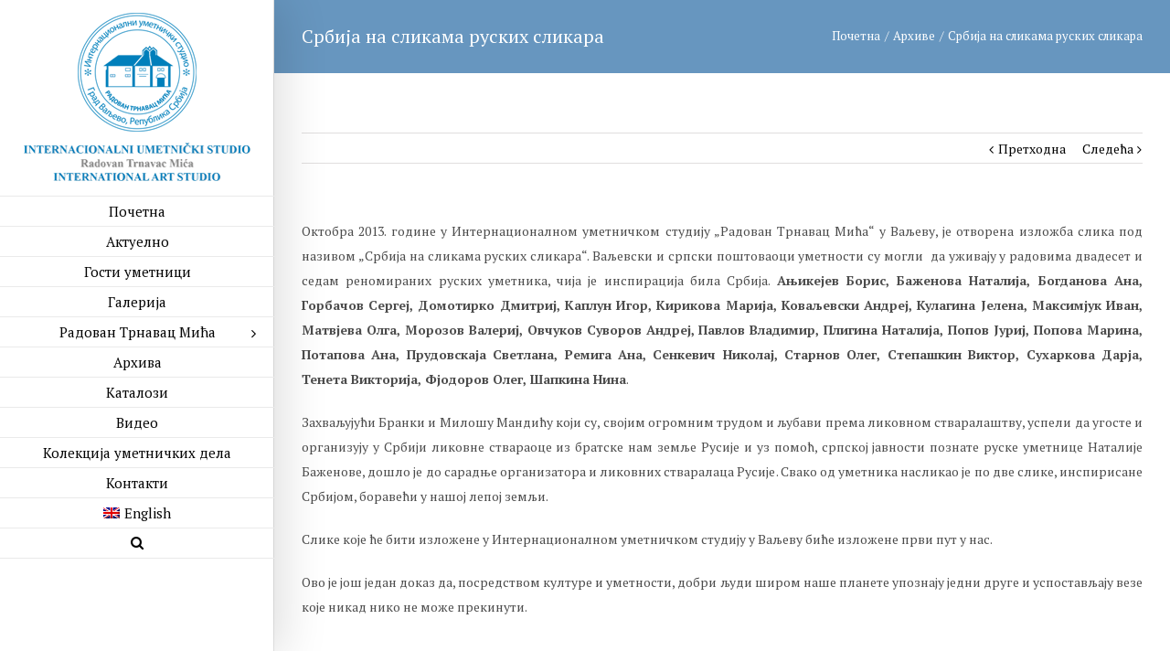

--- FILE ---
content_type: text/html; charset=UTF-8
request_url: https://www.ius-trnavac.org/srbija-na-slikama-ruskih-slikara/
body_size: 45711
content:
<!DOCTYPE html>
<html class="no-overflow-y" lang="sr-RS" prefix="og: http://ogp.me/ns# fb: http://ogp.me/ns/fb# og: http://ogp.me/ns#">
<head>
	<meta http-equiv="X-UA-Compatible" content="IE=edge" />

	<meta http-equiv="Content-Type" content="text/html; charset=utf-8"/>

	
	<meta name="viewport" content="width=device-width, initial-scale=1" />
	<title>Србија на сликама руских сликара</title>
<link rel="alternate" hreflang="sr" href="https://www.ius-trnavac.org/srbija-na-slikama-ruskih-slikara/" />
<link rel="alternate" hreflang="en" href="https://www.ius-trnavac.org/en/serbia-in-the-eyes-of-russian-artists/" />

<!-- This site is optimized with the Yoast SEO Premium plugin v4.4 - https://yoast.com/wordpress/plugins/seo/ -->
<meta name="description" content="Октобра 2013. године у Интернационалном уметничком студију „Радован Трнавац Мића“ у Ваљеву, је отворена изложба слика под називом „Србија на сликама руских"/>
<meta name="robots" content="noodp"/>
<link rel="canonical" href="https://www.ius-trnavac.org/srbija-na-slikama-ruskih-slikara/" />
<meta property="og:locale" content="sr_RS" />
<meta property="og:type" content="article" />
<meta property="og:title" content="Србија на сликама руских сликара" />
<meta property="og:description" content="Октобра 2013. године у Интернационалном уметничком студију „Радован Трнавац Мића“ у Ваљеву, је отворена изложба слика под називом „Србија на сликама руских" />
<meta property="og:url" content="https://www.ius-trnavac.org/srbija-na-slikama-ruskih-slikara/" />
<meta property="og:site_name" content="International Art Studio - Radovan Trnavac Mića" />
<meta property="article:author" content="https://www.facebook.com/rajevic1" />
<meta property="article:section" content="Архиве" />
<meta property="article:published_time" content="2013-10-09T12:00:39+00:00" />
<meta property="article:modified_time" content="2017-02-21T13:17:28+00:00" />
<meta property="og:updated_time" content="2017-02-21T13:17:28+00:00" />
<meta property="og:image" content="https://www.ius-trnavac.org/wp-content/uploads/2017/02/2013-10-russian_artists.jpg" />
<meta property="og:image:width" content="700" />
<meta property="og:image:height" content="350" />
<meta name="twitter:card" content="summary" />
<meta name="twitter:description" content="Октобра 2013. године у Интернационалном уметничком студију „Радован Трнавац Мића“ у Ваљеву, је отворена изложба слика под називом „Србија на сликама руских" />
<meta name="twitter:title" content="Србија на сликама руских сликара" />
<meta name="twitter:image" content="https://www.ius-trnavac.org/wp-content/uploads/2017/02/2013-10-russian_artists.jpg" />
<meta property="DC.date.issued" content="2013-10-09T12:00:39+00:00" />
<!-- / Yoast SEO Premium plugin. -->

<link rel='dns-prefetch' href='//fonts.googleapis.com' />
<link rel='dns-prefetch' href='//s.w.org' />
<link rel="alternate" type="application/rss+xml" title="International Art Studio - Radovan Trnavac Mića &raquo; довод" href="https://www.ius-trnavac.org/feed/" />
<link rel="alternate" type="application/rss+xml" title="International Art Studio - Radovan Trnavac Mića &raquo; довод коментара" href="https://www.ius-trnavac.org/comments/feed/" />
			<link rel="shortcut icon" href="//www.ius-trnavac.org/wp-content/uploads/2016/12/favicon.png" type="image/x-icon" />
					<!-- For iPhone -->
			<link rel="apple-touch-icon-precomposed" href="//www.ius-trnavac.org/wp-content/uploads/2016/12/logo-Apple-iPhone-57x57.png">
					<!-- For iPhone 4 Retina display -->
			<link rel="apple-touch-icon-precomposed" sizes="114x114" href="//www.ius-trnavac.org/wp-content/uploads/2016/12/logo-Apple-iPhone-Retina-114x114.png">
					<!-- For iPad -->
			<link rel="apple-touch-icon-precomposed" sizes="72x72" href="//www.ius-trnavac.org/wp-content/uploads/2016/12/logo-Apple-iPad-72x72.png">
					<!-- For iPad Retina display -->
			<link rel="apple-touch-icon-precomposed" sizes="144x144" href="//www.ius-trnavac.org/wp-content/uploads/2016/12/logo-Apple-iPad-Retina-144x144.png">
		
		<meta property="og:title" content="Србија на сликама руских сликара"/>
		<meta property="og:type" content="article"/>
		<meta property="og:url" content="https://www.ius-trnavac.org/srbija-na-slikama-ruskih-slikara/"/>
		<meta property="og:site_name" content="International Art Studio - Radovan Trnavac Mića"/>
		<meta property="og:description" content="Октобра 2013. године у Интернационалном уметничком студију „Радован Трнавац Мића“ у Ваљеву, је отворена изложба слика под називом „Србија на сликама руских сликара“. Ваљевски и српски поштоваоци уметности су могли  да уживају у радовима двадесет и седам реномираних руских уметника, чија је инспирација била Србија. Ањикејев Борис, Баженова Наталија, Богданова Ана, Горбачов Сергеј, Домотирко"/>

									<meta property="og:image" content="https://www.ius-trnavac.org/wp-content/uploads/2017/02/2013-10-russian_artists.jpg"/>
							<script type="text/javascript">
			window._wpemojiSettings = {"baseUrl":"https:\/\/s.w.org\/images\/core\/emoji\/2.3\/72x72\/","ext":".png","svgUrl":"https:\/\/s.w.org\/images\/core\/emoji\/2.3\/svg\/","svgExt":".svg","source":{"concatemoji":"https:\/\/www.ius-trnavac.org\/wp-includes\/js\/wp-emoji-release.min.js?ver=4.8.4"}};
			!function(a,b,c){function d(a){var b,c,d,e,f=String.fromCharCode;if(!k||!k.fillText)return!1;switch(k.clearRect(0,0,j.width,j.height),k.textBaseline="top",k.font="600 32px Arial",a){case"flag":return k.fillText(f(55356,56826,55356,56819),0,0),b=j.toDataURL(),k.clearRect(0,0,j.width,j.height),k.fillText(f(55356,56826,8203,55356,56819),0,0),c=j.toDataURL(),b!==c&&(k.clearRect(0,0,j.width,j.height),k.fillText(f(55356,57332,56128,56423,56128,56418,56128,56421,56128,56430,56128,56423,56128,56447),0,0),b=j.toDataURL(),k.clearRect(0,0,j.width,j.height),k.fillText(f(55356,57332,8203,56128,56423,8203,56128,56418,8203,56128,56421,8203,56128,56430,8203,56128,56423,8203,56128,56447),0,0),c=j.toDataURL(),b!==c);case"emoji4":return k.fillText(f(55358,56794,8205,9794,65039),0,0),d=j.toDataURL(),k.clearRect(0,0,j.width,j.height),k.fillText(f(55358,56794,8203,9794,65039),0,0),e=j.toDataURL(),d!==e}return!1}function e(a){var c=b.createElement("script");c.src=a,c.defer=c.type="text/javascript",b.getElementsByTagName("head")[0].appendChild(c)}var f,g,h,i,j=b.createElement("canvas"),k=j.getContext&&j.getContext("2d");for(i=Array("flag","emoji4"),c.supports={everything:!0,everythingExceptFlag:!0},h=0;h<i.length;h++)c.supports[i[h]]=d(i[h]),c.supports.everything=c.supports.everything&&c.supports[i[h]],"flag"!==i[h]&&(c.supports.everythingExceptFlag=c.supports.everythingExceptFlag&&c.supports[i[h]]);c.supports.everythingExceptFlag=c.supports.everythingExceptFlag&&!c.supports.flag,c.DOMReady=!1,c.readyCallback=function(){c.DOMReady=!0},c.supports.everything||(g=function(){c.readyCallback()},b.addEventListener?(b.addEventListener("DOMContentLoaded",g,!1),a.addEventListener("load",g,!1)):(a.attachEvent("onload",g),b.attachEvent("onreadystatechange",function(){"complete"===b.readyState&&c.readyCallback()})),f=c.source||{},f.concatemoji?e(f.concatemoji):f.wpemoji&&f.twemoji&&(e(f.twemoji),e(f.wpemoji)))}(window,document,window._wpemojiSettings);
		</script>
		<style type="text/css">
img.wp-smiley,
img.emoji {
	display: inline !important;
	border: none !important;
	box-shadow: none !important;
	height: 1em !important;
	width: 1em !important;
	margin: 0 .07em !important;
	vertical-align: -0.1em !important;
	background: none !important;
	padding: 0 !important;
}
</style>
<link rel='stylesheet' id='contact-form-7-css'  href='https://www.ius-trnavac.org/wp-content/plugins/contact-form-7/includes/css/styles.css?ver=4.9.2' type='text/css' media='all' />
<link rel='stylesheet' id='es-widget-css-css'  href='https://www.ius-trnavac.org/wp-content/plugins/email-subscribers/widget/es-widget.css?ver=4.8.4' type='text/css' media='all' />
<link rel='stylesheet' id='gg-lightbox-css-css'  href='https://www.ius-trnavac.org/wp-content/plugins/global-gallery/js/lightboxes/jQuery.TosRUs/src/css/jquery.tosrus.gg.min.css?ver=4.8.4' type='text/css' media='all' />
<link rel='stylesheet' id='wpml-legacy-vertical-list-0-css'  href='https://www.ius-trnavac.org/wp-content/plugins/sitepress-multilingual-cms/templates/language-switchers/legacy-list-vertical/style.css?ver=1' type='text/css' media='all' />
<link rel='stylesheet' id='wpml-menu-item-0-css'  href='https://www.ius-trnavac.org/wp-content/plugins/sitepress-multilingual-cms/templates/language-switchers/menu-item/style.css?ver=1' type='text/css' media='all' />
<link rel='stylesheet' id='avada-stylesheet-css'  href='https://www.ius-trnavac.org/wp-content/themes/ius-trnavac/assets/css/style.min.css?ver=5.0.5' type='text/css' media='all' />
<!--[if lte IE 9]>
<link rel='stylesheet' id='avada-shortcodes-css'  href='https://www.ius-trnavac.org/wp-content/themes/ius-trnavac/shortcodes.css?ver=5.0.5' type='text/css' media='all' />
<![endif]-->
<!--[if lte IE 9]>
<link rel='stylesheet' id='avada-IE-fontawesome-css'  href='https://www.ius-trnavac.org/wp-content/themes/ius-trnavac/assets/fonts/fontawesome/font-awesome.css?ver=5.0.5' type='text/css' media='all' />
<![endif]-->
<!--[if lte IE 8]>
<link rel='stylesheet' id='avada-IE8-css'  href='https://www.ius-trnavac.org/wp-content/themes/ius-trnavac/assets/css/ie8.css?ver=5.0.5' type='text/css' media='all' />
<![endif]-->
<!--[if IE]>
<link rel='stylesheet' id='avada-IE-css'  href='https://www.ius-trnavac.org/wp-content/themes/ius-trnavac/assets/css/ie.css?ver=5.0.5' type='text/css' media='all' />
<![endif]-->
<link rel='stylesheet' id='avada-iLightbox-css'  href='https://www.ius-trnavac.org/wp-content/themes/ius-trnavac/ilightbox.css?ver=5.0.5' type='text/css' media='all' />
<link rel='stylesheet' id='avada-animations-css'  href='https://www.ius-trnavac.org/wp-content/themes/ius-trnavac/animations.css?ver=5.0.5' type='text/css' media='all' />
<link rel='stylesheet' id='dflip-icons-style-css'  href='https://www.ius-trnavac.org/wp-content/plugins/dflip/assets/css/themify-icons.css?ver=1.2.7' type='text/css' media='all' />
<link rel='stylesheet' id='dflip-style-css'  href='https://www.ius-trnavac.org/wp-content/plugins/dflip/assets/css/dflip.css?ver=1.2.7' type='text/css' media='all' />
<link rel='stylesheet' id='fusion-builder-shortcodes-css'  href='https://www.ius-trnavac.org/wp-content/plugins/fusion-builder/css/fusion-shortcodes.min.css?ver=1.0.5' type='text/css' media='all' />
<link rel='stylesheet' id='avada-dynamic-css-css'  href='//www.ius-trnavac.org/wp-content/uploads/avada-styles/avada-15881.css?timestamp=1639348438&#038;ver=5.0.5' type='text/css' media='all' />
<link rel='stylesheet' id='__EPYT__style-css'  href='https://www.ius-trnavac.org/wp-content/plugins/youtube-embed-plus/styles/ytprefs.min.css?ver=4.8.4' type='text/css' media='all' />
<style id='__EPYT__style-inline-css' type='text/css'>

                .epyt-gallery-thumb {
                        width: 33.333%;
                }
                
                         @media (min-width:0px) and (max-width: 767px) {
                            .epyt-gallery-rowbreak {
                                display: none;
                            }
                            .epyt-gallery-allthumbs[class*="epyt-cols"] .epyt-gallery-thumb {
                                width: 100% !important;
                            }
                          }
</style>
<link rel='stylesheet' id='avada_google_fonts-css'  href='https://fonts.googleapis.com/css?family=PT+Serif%3A400%2C700&#038;subset' type='text/css' media='all' />
<link rel='stylesheet' id='fontawesome-css'  href='https://www.ius-trnavac.org/wp-content/themes/ius-trnavac/assets/fonts/fontawesome/font-awesome.css?ver=5.0.5' type='text/css' media='all' />
<script type='text/javascript'>
/* <![CDATA[ */
var _EPYT_ = {"ajaxurl":"https:\/\/www.ius-trnavac.org\/wp-admin\/admin-ajax.php","security":"3e8e106496","gallery_scrolloffset":"20","eppathtoscripts":"https:\/\/www.ius-trnavac.org\/wp-content\/plugins\/youtube-embed-plus\/scripts\/","epresponsiveselector":"[\"iframe[src*='youtube.com']\",\"iframe[src*='youtube-nocookie.com']\",\"iframe[data-ep-src*='youtube.com']\",\"iframe[data-ep-src*='youtube-nocookie.com']\",\"iframe[data-ep-gallerysrc*='youtube.com']\"]","epdovol":"1","version":"11.8.5","evselector":"iframe.__youtube_prefs__[src], iframe[src*=\"youtube.com\/embed\/\"], iframe[src*=\"youtube-nocookie.com\/embed\/\"]","ajax_compat":"","stopMobileBuffer":"1"};
/* ]]> */
</script>
<script type='text/javascript' data-cfasync="false" src='https://www.ius-trnavac.org/wp-includes/js/jquery/jquery.js?ver=1.12.4'></script>
<script type='text/javascript' src='https://www.ius-trnavac.org/wp-includes/js/jquery/jquery-migrate.min.js?ver=1.4.1'></script>
<!--[if lt IE 9]>
<script type='text/javascript' src='https://www.ius-trnavac.org/wp-content/themes/ius-trnavac/assets/js/html5shiv.js?ver=5.0.5'></script>
<![endif]-->
<!--[if lt IE 9]>
<script type='text/javascript' src='https://www.ius-trnavac.org/wp-content/themes/ius-trnavac/assets/js/excanvas.js?ver=5.0.5'></script>
<![endif]-->
<script type='text/javascript' src='https://www.ius-trnavac.org/wp-content/plugins/youtube-embed-plus/scripts/ytprefs.min.js?ver=4.8.4'></script>
<link rel='https://api.w.org/' href='https://www.ius-trnavac.org/wp-json/' />
<link rel="EditURI" type="application/rsd+xml" title="RSD" href="https://www.ius-trnavac.org/xmlrpc.php?rsd" />
<link rel="wlwmanifest" type="application/wlwmanifest+xml" href="https://www.ius-trnavac.org/wp-includes/wlwmanifest.xml" /> 
<meta name="generator" content="WordPress 4.8.4" />
<link rel='shortlink' href='https://www.ius-trnavac.org/?p=15881' />
<link rel="alternate" type="application/json+oembed" href="https://www.ius-trnavac.org/wp-json/oembed/1.0/embed?url=https%3A%2F%2Fwww.ius-trnavac.org%2Fsrbija-na-slikama-ruskih-slikara%2F" />
<link rel="alternate" type="text/xml+oembed" href="https://www.ius-trnavac.org/wp-json/oembed/1.0/embed?url=https%3A%2F%2Fwww.ius-trnavac.org%2Fsrbija-na-slikama-ruskih-slikara%2F&#038;format=xml" />
<meta name="generator" content="WPML ver:3.6.3 stt:1,50;" />
<script data-cfasync="false"> var dFlipLocation = "https://www.ius-trnavac.org/wp-content/plugins/dflip/assets/"; var dFlipWPGlobal = {"text":{"toggleSound":"Turn on\/off Sound","toggleThumbnails":"Toggle Thumbnails","toggleOutline":"Toggle Outline\/Bookmark","previousPage":"Previous Page","nextPage":"Next Page","toggleFullscreen":"Toggle Fullscreen","zoomIn":"Zoom In","zoomOut":"Zoom Out","toggleHelp":"Toggle Help","singlePageMode":"Single Page Mode","doublePageMode":"Double Page Mode","downloadPDFFile":"Download PDF File","gotoFirstPage":"Goto First Page","gotoLastPage":"Goto Last Page","share":"Share"},"mainControls":"altPrev,pageNumber,altNext,outline,thumbnail,zoomIn,zoomOut,fullScreen,share,more","hideControls":"","scrollWheel":"true","backgroundColor":"#777","backgroundImage":"","height":"100%","duration":800,"soundEnable":"true","enableDownload":"true","webgl":"true","hard":"cover","maxTextureSize":"1600","zoomRatio":1.5,"singlePageMode":"0"};</script>	<script type="text/javascript">
	jQuery(document).delegate('.gg_linked_img', 'click', function() {
		var link = jQuery(this).attr('gg-link');
		window.open(link ,'_top');
	});
	</script>
	
	        <script type="text/javascript">
		jQuery(document).ready(function() {
			jQuery('body').delegate('.gg_gallery_wrap *, .gg_galleria_slider_wrap *, #lcl_wrapper *', "contextmenu", function(e) {
                e.preventDefault();
            });
		});
		</script>
        	<script type="text/javascript">
	gg_masonry_min_w = 150;
	gg_phosostr_min_w = 120; 
	gg_coll_min_w = 200;
	
	gg_use_deeplink =  false;
	gg_back_to_gall_scroll = true;
    </script>
	
		<script type="text/javascript">
	// global vars
	gg_galleria_toggle_info = false;
	gg_galleria_fx = 'fadeslide';
	gg_galleria_fx_time = 400; 
	gg_galleria_img_crop = true;
	gg_galleria_autoplay = false;
	gg_galleria_interval = 3000;
	gg_delayed_fx = true;
	</script>
            <style type="text/css">
		.gg_gallery_wrap *, .gg_galleria_slider_wrap *, #lcl_wrapper * {
			-webkit-touch-callout: none; 
			-webkit-user-select: none;
		}
		</style>
        <style type="text/css">
@import url("//www.ius-trnavac.org/wp-content/plugins/global-gallery/css/frontend.min.css?ver=5.112");
@import url("//www.ius-trnavac.org/wp-content/plugins/global-gallery/js/jquery.galleria/themes/ggallery/galleria.ggallery_minimal.css?ver=5.112");
@import url("//www.ius-trnavac.org/wp-content/plugins/global-gallery/js/slick/slick-gg.css?ver=5.112");


.gg_loader div {
	background-color: #888888;
}

.gg_gallery_wrap:not(.gg_collection_wrap), 
.gg_coll_outer_container {
	padding: 3px;
    
    -moz-box-sizing: content-box;
	box-sizing: content-box;
}


/* image border, radius and shadow */
.gg_standard_gallery .gg_img,
.gg_masonry_gallery .gg_img_inner,
.gg_string_gallery .gg_img,
.gg_coll_img {
	border: 7px solid #FFFFFF;    
    border-radius: 2px;	
	box-shadow: 0 0 2px rgba(25,25,25,0.4);}


/* main overlay */
.gg_gallery_wrap .gg_img .gg_main_overlay {
	
	color: #222222;
	background: rgb(255,255,255);
	background: rgba(255,255,255, 0.8);}
.gg_both_ol .gg_sec_overlay {
	background: #555555;
}
.gg_gallery_wrap .gg_img .gg_sec_overlay span {
	color: #fcfcfc;
}


/* collections - texts under images */
.gg_coll_img .gg_main_overlay_under .gg_img_title_under {
	color: #444444;
}
.gg_coll_img .gg_main_overlay_under .gg_img_descr_under {
	color: #555555;
}

/* collection filters + back to collection button */
.gg_filter {
	text-align: center;
    padding: 0px 0px;
}
.gg_filter a.ggf,
.gg_coll_back_to_new_style {	
	color: #444444;
}
.gg_filter a.ggf:hover,
.gg_coll_back_to_new_style:hover {	
	color: #666666 !important;
}
.gg_filter a.ggf.gg_cats_selected,
.gg_filter a.ggf.gg_cats_selected:hover {	
	color: #222222 !important;
}
.gg_new_filters a.ggf,
.gg_coll_back_to_new_style {	
	background-color: #ffffff;
    border: 1px solid #999999;
    border-radius: 2px;
    
        margin-left: 0px !important;
    }
.gg_new_filters a.ggf:hover,
.gg_coll_back_to_new_style:hover {	
	background-color: #ffffff;
    border: 1px solid #666666;
}
.gg_new_filters a.ggf.gg_cats_selected,
.gg_new_filters a.ggf.gg_cats_selected:hover {	
	background-color: #ffffff;
    border: 1px solid #555555;
}



/* ************************************************** */

/* standard gallery images */
.gg_standard_gallery .gg_img {
	margin-right: 20px;
    margin-bottom: 20px;
}

/* masonry gallery images */
.gg_masonry_gallery .gg_img {
	    padding-left: 3px;
    padding-right: 4px;
    margin-bottom: 7px;
}

/* photostring gallery images */
.gg_string_gallery .gg_img {
	margin-right: 7px;
    margin-bottom: 7px;
}

/* collection images */
.gg_coll_img_wrap {
	margin-bottom: 25px;
	padding-right: 12px;
    padding-left: 13px;
}

/* carousel */
.gg_car_item_wrap {
	padding-right: 7px;
	padding-left: 7px;
    padding-top: 5px;
	padding-bottom: 5px;
}
.gg_carousel_wrap.slick-slider {
	margin-bottom: 55px;
}

/* pagination button alignment */
.gg_paginate {
	text-align: left;
}


/* ************************************************** */



.gg_galleria_slider_wrap .galleria-thumbnails .galleria-image {
	width: 60px !important;
}
.gg_galleria_slider_wrap .galleria-thumbnails .galleria-image,
.gg_galleria_slider_wrap .galleria-thumbnails-container {
     height: 40px !important;
}
.gg_galleria_slider_wrap.gg_galleria_slider_show_thumbs {
	padding-bottom: 54px !important;	
}
.gg_galleria_slider_show_thumbs .galleria-thumbnails-container {
	bottom: -52px !important;		
}


/* ************************************************** */

.gg_tosrus.tos-wrapper {
	background-color: rgba(0, 0, 0, 0.8) !important;
}


.tosrus_ie8.tos-wrapper.tos-fixed {
    background: url(https://www.ius-trnavac.org/wp-content/plugins/global-gallery/js/lightboxes/jQuery.TosRUs/over_bg_d.png) repeat center center transparent !important;
}
.tosrus_ie8 .tos-prev span, .tosrus_ie8 .tos-prev span:before, 
.tosrus_ie8 .tos-next span, .tosrus_ie8 .tos-next span:before,
.tosrus_ie8 .tos-close span, .tosrus_ie8 .tos-close span:before, .tosrus_ie8 .tos-close span:after {
	font-family: 'globalgallery';
	speak: none;
	font-style: normal;
	font-weight: normal;
	font-variant: normal;
	text-transform: none;
	line-height: 1;
	-webkit-font-smoothing: antialiased;
	-moz-osx-font-smoothing: grayscale;
    
    color: #fff;
    border: none !important;
}
.tosrus_ie8 .tos-prev span:before {
    margin-left: -3px !important;
	content: "\e608";	
} 
.tosrus_ie8 .tos-next span:before {
    margin-right: -7px;
	content: "\e605";
}
.tosrus_ie8 .tos-close {
	background-image: url(https://www.ius-trnavac.org/wp-content/plugins/global-gallery/js/lightboxes/jQuery.TosRUs/close_icon.png) !important;
    background-position: center center !important;
    background-repeat: no-repeat !important;
}




</style>
	
	<script type="text/javascript">
		var doc = document.documentElement;
		doc.setAttribute('data-useragent', navigator.userAgent);
	</script>

	
	</head>
<body class="post-template-default single single-post postid-15881 single-format-standard fusion-body no-tablet-sticky-header no-mobile-sticky-header no-mobile-slidingbar layout-wide-mode side-header side-header-left menu-text-align-center mobile-menu-design-classic fusion-image-hovers fusion-hide-pagination-text">
				<div id="wrapper" class="">
		<div id="home" style="position:relative;top:1px;"></div>
							<div class="above-footer-wrapper">
		
							
<div id="side-header-sticky"></div>
<div id="side-header" class="clearfix fusion-mobile-menu-design-classic fusion-sticky-logo-1 fusion-mobile-logo-1 fusion-sticky-menu- header-shadow">
	<div class="side-header-wrapper">
						<div class="side-header-content fusion-logo-center fusion-mobile-logo-1">
			
<div class="fusion-logo" data-margin-top="7px" data-margin-bottom="7px" data-margin-left="0px" data-margin-right="0px">
				<a class="fusion-logo-link" href="https://www.ius-trnavac.org/">
						<img src="//www.ius-trnavac.org/wp-content/uploads/2016/12/logo.png" width="250" height="200" alt="International Art Studio &#8211; Radovan Trnavac Mića" class="fusion-logo-1x fusion-standard-logo" />

															<img src="//www.ius-trnavac.org/wp-content/uploads/2016/12/logo.png" width="250" height="200" alt="International Art Studio &#8211; Radovan Trnavac Mića" style="max-height: 200px; height: auto;" class="fusion-standard-logo fusion-logo-2x" />
			
			<!-- mobile logo -->
											<img src="//www.ius-trnavac.org/wp-content/uploads/2017/03/logo-mobile.png" width="768" height="129" alt="International Art Studio &#8211; Radovan Trnavac Mića" class="fusion-logo-1x fusion-mobile-logo-1x" />

														<img src="//www.ius-trnavac.org/wp-content/uploads/2017/03/logo-mobile.png" width="384" height="64" alt="International Art Studio &#8211; Radovan Trnavac Mića" style="max-height: 64px; height: auto;" class="fusion-logo-2x fusion-mobile-logo-2x" />
							
			<!-- sticky header logo -->
											<img src="//www.ius-trnavac.org/wp-content/uploads/2017/03/logo-mobile.png" width="768" height="129" alt="International Art Studio &#8211; Radovan Trnavac Mića" class="fusion-logo-1x fusion-sticky-logo-1x" />

														<img src="//www.ius-trnavac.org/wp-content/uploads/2017/03/logo-mobile.png" width="384" height="64" alt="International Art Studio &#8211; Radovan Trnavac Mića" style="max-height: 64px; height: auto;" class="fusion-logo-2x fusion-sticky-logo-2x" />
									</a>
		</div>		</div>
		<div class="fusion-main-menu-container fusion-logo-menu-center">
			<nav class="fusion-main-menu"><ul id="menu-menu-serbian" class="fusion-menu"><li  id="menu-item-15315"  class="menu-item menu-item-type-post_type menu-item-object-page menu-item-home menu-item-15315"  ><a  href="https://www.ius-trnavac.org/"><span class="menu-text">Почетна</span></a></li><li  id="menu-item-15316"  class="menu-item menu-item-type-post_type menu-item-object-page menu-item-15316"  ><a  href="https://www.ius-trnavac.org/aktuelno/"><span class="menu-text">Актуелно</span></a></li><li  id="menu-item-15317"  class="menu-item menu-item-type-post_type menu-item-object-page menu-item-15317"  ><a  href="https://www.ius-trnavac.org/gosti-umetnici/"><span class="menu-text">Гости уметници</span></a></li><li  id="menu-item-15318"  class="menu-item menu-item-type-post_type menu-item-object-page menu-item-15318"  ><a  href="https://www.ius-trnavac.org/galerija/"><span class="menu-text">Галерија</span></a></li><li  id="menu-item-15319"  class="menu-item menu-item-type-post_type menu-item-object-page menu-item-has-children menu-item-15319 fusion-dropdown-menu"  ><a  href="https://www.ius-trnavac.org/radovan-trnavac-mica/"><span class="menu-text">Радован Трнавац Мића</span> <span class="fusion-caret"><i class="fusion-dropdown-indicator"></i></span></a><ul class="sub-menu"><li  id="menu-item-15320"  class="menu-item menu-item-type-post_type menu-item-object-page menu-item-15320 fusion-dropdown-submenu"  ><a  href="https://www.ius-trnavac.org/kriticari-o-mici/"><span class="">Критичари о Мићи</span></a></li><li  id="menu-item-15321"  class="menu-item menu-item-type-post_type menu-item-object-page menu-item-15321 fusion-dropdown-submenu"  ><a  href="https://www.ius-trnavac.org/radovi-radovana-trnavaca-mice/"><span class="">Радови</span></a></li></ul></li><li  id="menu-item-15322"  class="menu-item menu-item-type-post_type menu-item-object-page menu-item-15322"  ><a  href="https://www.ius-trnavac.org/arhiva/"><span class="menu-text">Архива</span></a></li><li  id="menu-item-15323"  class="menu-item menu-item-type-post_type menu-item-object-page menu-item-15323"  ><a  href="https://www.ius-trnavac.org/katalozi/"><span class="menu-text">Каталози</span></a></li><li  id="menu-item-15324"  class="menu-item menu-item-type-post_type menu-item-object-page menu-item-15324"  ><a  href="https://www.ius-trnavac.org/video/"><span class="menu-text">Видео</span></a></li><li  id="menu-item-15325"  class="menu-item menu-item-type-post_type menu-item-object-page menu-item-15325"  ><a  href="https://www.ius-trnavac.org/kolekcija-umetnickih-dela/"><span class="menu-text">Колекција уметничких дела</span></a></li><li  id="menu-item-15326"  class="menu-item menu-item-type-post_type menu-item-object-page menu-item-15326"  ><a  href="https://www.ius-trnavac.org/kontakt/"><span class="menu-text">Контакти</span></a></li><li  id="menu-item-wpml-ls-117-en"  class="menu-item wpml-ls-slot-117 wpml-ls-item wpml-ls-item-en wpml-ls-menu-item wpml-ls-first-item wpml-ls-last-item menu-item-wpml-ls-117-en"  data-classes="menu-item" ><a  title="English" href="https://www.ius-trnavac.org/en/serbia-in-the-eyes-of-russian-artists/"><span class="menu-text"><img class="wpml-ls-flag" src="https://www.ius-trnavac.org/wp-content/plugins/sitepress-multilingual-cms/res/flags/en.png" alt="en" title="English"><span class="wpml-ls-native">English</span></span></a></li><li class="fusion-custom-menu-item fusion-main-menu-search"><a class="fusion-main-menu-icon"></a><div class="fusion-custom-menu-item-contents"><form role="search" class="searchform" method="get" action="https://www.ius-trnavac.org/">
	<div class="search-table">
		<div class="search-field">
			<input type="text" value="" name="s" class="s" placeholder="Тражи" />
		</div>
		<div class="search-button">
			<input type="submit" class="searchsubmit" value="&#xf002;" />
		</div>
	</div>
</form>
</div></li></ul></nav>	

<nav class="fusion-mobile-nav-holder"></nav>

		</div>

		
		
		
			</div>
	<div class="side-header-background"></div>
	<div class="side-header-border"></div>
</div>
		
		<div id="sliders-container">
					</div>
				
					<div class="fusion-page-title-bar fusion-page-title-bar-breadcrumbs fusion-page-title-bar-left">
	<div class="fusion-page-title-row">
		<div class="fusion-page-title-wrapper">
			<div class="fusion-page-title-captions">

																			<h1 class="entry-title">Србија на сликама руских сликара</h1>

									
				
			</div>

												<div class="fusion-page-title-secondary"><div class="fusion-breadcrumbs"><span itemscope itemtype="http://data-vocabulary.org/Breadcrumb"><a itemprop="url" href="https://www.ius-trnavac.org"><span itemprop="title">Почетна</span></a></span><span class="fusion-breadcrumb-sep">/</span><span itemscope itemtype="http://data-vocabulary.org/Breadcrumb"><a itemprop="url" href="https://www.ius-trnavac.org/category/arhive/"><span itemprop="title">Архиве</span></a></span><span class="fusion-breadcrumb-sep">/</span><span class="breadcrumb-leaf">Србија на сликама руских сликара</span></div></div>
							
		</div>
	</div>
</div>
		
		
		
						<div id="main" class="clearfix " style="">
			<div class="fusion-row" style="">

<div id="content" style="width: 100%;">

			<div class="single-navigation clearfix">
			<a href="https://www.ius-trnavac.org/tesnjarske-veceri-2013/" rel="prev">Претходна</a>			<a href="https://www.ius-trnavac.org/savo-pavlovic-crna-gora/" rel="next">Следећа</a>		</div>
	
			<article id="post-15881" class="post post-15881 type-post status-publish format-standard has-post-thumbnail hentry category-arhive">
										<span class="entry-title" style="display: none;">Србија на сликама руских сликара</span>
			
										
						<div class="post-content">
				<p style="text-align: justify;">Октобра 2013. године у Интернационалном уметничком студију „Радован Трнавац Мића“ у Ваљеву, је отворена изложба слика под називом „Србија на сликама руских сликара“. Ваљевски и српски поштоваоци уметности су могли  да уживају у радовима двадесет и седам реномираних руских уметника, чија је инспирација била Србија. <strong>Ањикејев Борис, Баженова Наталија, Богданова Ана, Горбачов Сергеј, Домотирко Дмитриј, Каплун Игор, Кирикова Марија, Коваљевски Андреј, Кулагина Јелена, Максимјук Иван, Матвјева Олга, Морозов Валериј, Овчуков Суворов Андреј, Павлов Владимир, Плигина Наталија, Попов Јуриј, Попова Марина, Потапова Ана, Прудовскаја Светлана, Ремига Ана, Сенкевич Николај, Старнов Олег, Степашкин Виктор, Сухаркова Дарја, Тенета Викторија, Фјодоров Олег, Шапкина Нина</strong>.</p>
<p style="text-align: justify;">Захваљујући Бранки и Милошу Мандићу који су, својим огромним трудом и љубави према ликовном стваралаштву, успели да угосте и организују у Србији ликовне ствараоце из братске нам земље Русије и уз помоћ, српској јавности познате руске уметнице Наталије Баженове, дошло је до сарадње организатора и ликовних стваралаца Русије. Свако од уметника насликао је по две слике, инспирисане Србијом, боравећи у нашој лепој земљи.</p>
<p style="text-align: justify;">Слике које ће бити изложене у Интернационалном уметничком студију у Ваљеву биће изложене први пут у нас.</p>
<p style="text-align: justify;">Ово је још један доказ да, посредством културе и уметности, добри људи широм наше планете упознају једни друге и успостављају везе које никад нико не може прекинути.</p>
<p style="text-align: justify;"><iframe  id="_ytid_51976" width="1170" height="878" src="https://www.youtube.com/embed/aabYx1dqRN8?enablejsapi=1&autoplay=0&cc_load_policy=0&iv_load_policy=1&loop=0&modestbranding=0&rel=1&showinfo=1&fs=1&playsinline=0&controls=2&autohide=2&theme=dark&color=red&hl=sr_RS&" class="__youtube_prefs__" title="YouTube player"  allowfullscreen data-no-lazy="1" data-skipgform_ajax_framebjll=""></iframe></p>
							</div>

							
	
			<span class="vcard" style="display: none;">
			<span class="fn">
				<a href="https://www.ius-trnavac.org/author/rajevic/" title="Чланци од Slobodan Rajević" rel="author">Slobodan Rajević</a>			</span>
		</span>
	
			<span class="updated" style="display:none;">
			2017-02-21T13:17:28+00:00		</span>
	
												
									</article>
		</div>

				</div>  <!-- fusion-row -->
			</div>  <!-- #main -->
			
			
							</div>
			
			
										
				<div class="fusion-footer">

										
																
						<footer id="footer" class="fusion-footer-copyright-area fusion-footer-copyright-center">
							<div class="fusion-row">
								<div class="fusion-copyright-content">

											<div class="fusion-copyright-notice">
			<div>© Сва права задржана 1997 - <script>document.write(new Date().getFullYear());</script>   |   Интернационални <a href='https://www.ius-trnavac.org/admin'>уметнички</a> студио - <a href='http://www.radovantrnavacmica.com' target='_blank'>Радован Трнавац Мића</a></div>
		</div>
					<div class="fusion-social-links-footer">
							</div>
		
								</div> <!-- fusion-fusion-copyright-content -->
							</div> <!-- fusion-row -->
						</footer> <!-- #footer -->
									</div> <!-- fusion-footer -->
					</div> <!-- wrapper -->

				
		<a class="fusion-one-page-text-link fusion-page-load-link"></a>

		<!-- W3TC-include-js-head -->

		    <script type="text/javascript">
    if(	navigator.appVersion.indexOf("MSIE 8.") != -1 || navigator.appVersion.indexOf("MSIE 9.") != -1 ) {
		document.body.className += ' gg_old_loader';
	} else {
		document.body.className += ' gg_new_loader';
	}
	</script>
    <script type='text/javascript'>
/* <![CDATA[ */
var wpcf7 = {"apiSettings":{"root":"https:\/\/www.ius-trnavac.org\/wp-json\/contact-form-7\/v1","namespace":"contact-form-7\/v1"},"recaptcha":{"messages":{"empty":"\u041c\u043e\u043b\u0438\u043c\u043e \u0432\u0430\u0441 \u043f\u043e\u0442\u0432\u0440\u0434\u0438\u0442\u0435 \u0434\u0430 \u043d\u0438\u0441\u0442\u0435 \u0440\u043e\u0431\u043e\u0442."}},"cached":"1"};
/* ]]> */
</script>
<script type='text/javascript' src='https://www.ius-trnavac.org/wp-content/plugins/contact-form-7/includes/js/scripts.js?ver=4.9.2'></script>
<script type='text/javascript'>
/* <![CDATA[ */
var es_widget_notices = {"es_email_notice":"Please enter email address","es_incorrect_email":"Please provide a valid email address","es_load_more":"loading...","es_ajax_error":"Cannot create XMLHTTP instance","es_success_message":"Successfully Subscribed.","es_success_notice":"Your subscription was successful! Within a few minutes, kindly check the mail in your mailbox and confirm your subscription. If you can't see the mail in your mailbox, please check your spam folder.","es_email_exists":"Email Address already exists!","es_error":"Oops.. Unexpected error occurred.","es_invalid_email":"Invalid email address","es_try_later":"Please try after some time","es_problem_request":"There was a problem with the request"};
/* ]]> */
</script>
<script type='text/javascript' src='https://www.ius-trnavac.org/wp-content/plugins/email-subscribers/widget/es-widget.js?ver=4.8.4'></script>
<script type='text/javascript'>
/* <![CDATA[ */
var es_widget_page_notices = {"es_email_notice":"Please enter email address","es_incorrect_email":"Please provide a valid email address","es_load_more":"loading...","es_ajax_error":"Cannot create XMLHTTP instance","es_success_message":"Successfully Subscribed.","es_success_notice":"Your subscription was successful! Within a few minutes, kindly check the mail in your mailbox and confirm your subscription. If you can't see the mail in your mailbox, please check your spam folder.","es_email_exists":"Email Address already exists!","es_error":"Oops.. Unexpected error occurred.","es_invalid_email":"Invalid email address","es_try_later":"Please try after some time","es_problem_request":"There was a problem with the request"};
/* ]]> */
</script>
<script type='text/javascript' src='https://www.ius-trnavac.org/wp-content/plugins/email-subscribers/widget/es-widget-page.js?ver=4.8.4'></script>
<script type='text/javascript' src='https://www.ius-trnavac.org/wp-content/plugins/global-gallery/js/lightboxes/jQuery.TosRUs/lib/hammer.min.js?ver=5.112'></script>
<script type='text/javascript' src='https://www.ius-trnavac.org/wp-content/plugins/global-gallery/js/lightboxes/jQuery.TosRUs/lib/FlameViewportScale.js?ver=5.112'></script>
<script type='text/javascript' src='https://www.ius-trnavac.org/wp-content/plugins/global-gallery/js/lightboxes/jQuery.TosRUs/src/js/jquery.tosrus.min.all.js?ver=5.112'></script>
<script type='text/javascript'>
/* <![CDATA[ */
var toTopscreenReaderText = {"label":"Go to Top"};
var avadaVars = {"admin_ajax":"https:\/\/www.ius-trnavac.org\/wp-admin\/admin-ajax.php","admin_ajax_nonce":"c33635511d","protocol":"1","theme_url":"https:\/\/www.ius-trnavac.org\/wp-content\/themes\/ius-trnavac","dropdown_goto":"\u0418\u0434\u0438 \u043d\u0430...","mobile_nav_cart":"Ko\u0161arica","page_smoothHeight":"false","flex_smoothHeight":"false","language_flag":"sr","infinite_blog_finished_msg":"<em>All posts displayed.<\/em>","infinite_finished_msg":"<em>All items displayed.<\/em>","infinite_blog_text":"<em>\u0423\u0447\u0438\u0442\u0430\u0432\u0430\u045a\u0435 \u0441\u043b\u0435\u0434\u0435\u045b\u0435 \u0433\u0440\u0443\u043f\u0435 \u043e\u0431\u0458\u0430\u0432\u0430...<\/em>","portfolio_loading_text":"<em>U\u010ditavanje stavki portfolia...<\/em>","faqs_loading_text":"<em>U\u010ditavanje stavki FAQ-a...<\/em>","order_actions":"Detalji","avada_rev_styles":"1","avada_styles_dropdowns":"1","blog_grid_column_spacing":"40","blog_pagination_type":"load_more_button","carousel_speed":"2500","counter_box_speed":"1000","content_break_point":"800","disable_mobile_animate_css":"0","disable_mobile_image_hovers":"1","portfolio_pagination_type":"load_more_button","form_bg_color":"#ffffff","header_transparency":"0","header_padding_bottom":"0px","header_padding_top":"0px","header_position":"Left","header_sticky":"1","header_sticky_tablet":"0","header_sticky_mobile":"0","header_sticky_type2_layout":"menu_only","sticky_header_shrinkage":"1","is_responsive":"1","is_ssl":"true","isotope_type":"masonry","layout_mode":"wide","lightbox_animation_speed":"Fast","lightbox_arrows":"1","lightbox_autoplay":"0","lightbox_behavior":"all","lightbox_desc":"1","lightbox_deeplinking":"0","lightbox_gallery":"1","lightbox_opacity":"0.91","lightbox_path":"vertical","lightbox_post_images":"1","lightbox_skin":"metro-black","lightbox_slideshow_speed":"5000","lightbox_social":"0","lightbox_title":"1","lightbox_video_height":"720","lightbox_video_width":"1280","logo_alignment":"Center","logo_margin_bottom":"7px","logo_margin_top":"7px","megamenu_max_width":"1100","mobile_menu_design":"classic","nav_height":"32","nav_highlight_border":"3","page_title_fading":"1","pagination_video_slide":"0","related_posts_speed":"2500","submenu_slideout":"1","side_header_break_point":"1024","sidenav_behavior":"Hover","site_width":"1170px","slider_position":"below","slideshow_autoplay":"1","slideshow_speed":"7000","smooth_scrolling":"1","status_lightbox":"1","status_totop_mobile":"1","status_vimeo":"1","status_yt":"1","testimonials_speed":"4000","tfes_animation":"sides","tfes_autoplay":"1","tfes_interval":"3000","tfes_speed":"800","tfes_width":"150","title_style_type":"double","title_margin_top":"0px","title_margin_bottom":"31px","typography_responsive":"0","typography_sensitivity":"0.6","typography_factor":"1.5","woocommerce_shop_page_columns":"","woocommerce_checkout_error":"Not all fields have been filled in correctly.","side_header_width":"300"};
/* ]]> */
</script>
<script type='text/javascript' src='https://www.ius-trnavac.org/wp-content/themes/ius-trnavac/assets/js/main.min.js?ver=5.0.5' async ></script> 
<!--[if IE 9]>
<script type='text/javascript' src='https://www.ius-trnavac.org/wp-content/themes/ius-trnavac/assets/js/avada-ie9.js?ver=5.0.5'></script>
<![endif]-->
<!--[if lt IE 9]>
<script type='text/javascript' src='https://www.ius-trnavac.org/wp-content/themes/ius-trnavac/assets/js/respond.js?ver=5.0.5'></script>
<![endif]-->
<script type='text/javascript' data-cfasync="false" src='https://www.ius-trnavac.org/wp-content/plugins/dflip/assets/js/dflip.js?ver=1.2.7'></script>
<script type='text/javascript' src='https://www.ius-trnavac.org/wp-content/plugins/youtube-embed-plus/scripts/fitvids.min.js?ver=4.8.4'></script>
<script type='text/javascript' src='https://www.ius-trnavac.org/wp-content/plugins/global-gallery/js/frontend.js?ver=5.112'></script>
<script type='text/javascript' src='https://www.ius-trnavac.org/wp-includes/js/wp-embed.min.js?ver=4.8.4'></script>
<script type='text/javascript'>
/* <![CDATA[ */
var icl_vars = {"current_language":"sr","icl_home":"https:\/\/www.ius-trnavac.org\/","ajax_url":"https:\/\/www.ius-trnavac.org\/wp-admin\/admin-ajax.php","url_type":"1"};
/* ]]> */
</script>
<script type='text/javascript' src='https://www.ius-trnavac.org/wp-content/plugins/sitepress-multilingual-cms/res/js/sitepress.js?ver=4.8.4'></script>
	<script type="text/javascript">
	// Load Galleria's LCweb theme
	if(typeof(Galleria) != 'undefined') {
		Galleria.loadTheme('https://www.ius-trnavac.org/wp-content/plugins/global-gallery/js/jquery.galleria/themes/ggallery/galleria.ggallery.js');
	}
	</script>
		<script type="text/javascript">
	jQuery(document).ready(function() {
		jQuery('body').delegate('.gg_gallery_wrap div.gg_img:not(.gg_coll_img, .gg_linked_img)', 'click', function(e) {
			e.preventDefault();	
			if( jQuery(e.target).parent().parent().hasClass('ggom_socials')) {return false;}
			
			var gallery_id = jQuery(this).parents('.gg_gallery_wrap').attr('id');
			var clicked_url = jQuery(this).attr('gg-url');
			var links = '';
			
			jQuery('#'+gallery_id+' .gg_img').each(function(index, element) {
				 var $link = jQuery('<a/>', {
					href: jQuery(this).attr('gg-url'),
					title: jQuery(this).attr('gg-title').replace(/(<([^>]+)>)/ig,"")
				});
				links += $link.get(0).outerHTML;
				
				if(clicked_url == jQuery(this).attr('gg-url')) { gg_img_index = index; }
            });
			gg_init_tosrus(links, gg_img_index);
		});
		
		// slider lightbox init
		gg_slider_lightbox = function(data, gg_img_index) {
			var links = '';
			
			jQuery.each(data, function(i, v)  {
				var $link = jQuery('<a/>', {
					href: v.big,
					title: v.title.replace(/(<([^>]+)>)/ig,"")
				});
				links += $link.get(0).outerHTML;
			});
			gg_init_tosrus(links, gg_img_index);
		}
		
		// throw lightbox		
		gg_init_tosrus = function(links, gg_img_index) { 
			if( jQuery('#gg_tosrus_trick').size() > 0 ) {jQuery('#gg_tosrus_trick').empty();}
			else { jQuery('body').append('<div id="gg_tosrus_trick" style="display: none;"></div>'); }
			
			jQuery('#gg_tosrus_trick').append(links);
			if( jQuery('.gg_tosrus').size() > 0 ) {jQuery('.gg_tosrus').remove();}

			var IE8_class = (navigator.appVersion.indexOf("MSIE 8.") != -1) ? ' tosrus_ie8' : '';
			var tosrus = jQuery('#gg_tosrus_trick a').tosrus({
				show: true,
				infinite : true,
			   	effect: 'slide',
				wrapper : {
					classes : 'gg_tosrus' + IE8_class
				},
				pagination : {
					add	: true,
					type	: "thumbnails"
			   	},
				slides : {
					scale : "fit"
				},
			   	caption : {add	: true},
			   	buttons : {
					prev : true,
					next : true,
					close: true
			   	},
				keys: true
			});
			tosrus.trigger("open", [gg_img_index]);
		}
	});
	</script>
    
    
    
			</body>
</html>


--- FILE ---
content_type: application/javascript
request_url: https://www.ius-trnavac.org/wp-content/plugins/dflip/assets/js/dflip.js?ver=1.2.7
body_size: 225122
content:
/**
 * @preserve
 * Plugin Name: dflip
 * Description: dflip - 3D & 2D FlipBook
 *
 * Author: Deepak Ghimire
 * Author URI: http://codecanyon.net/user/deip?ref=deip
 */

'use strict';

var DFLIP = DFLIP || {};

// old fallback
// use DFLIP instead of PRESENTATION as of v 1.1
var PRESENTATION = DFLIP;

(function dFlip(DFLIP, $) {

	DFLIP.version = "1.2.7";

	DFLIP.PAGE_MODE = {SINGLE: 1, DOUBLE: 2, AUTO: void 0};
	DFLIP.SINGLE_PAGE_MODE = {ZOOM: 1, BOOKLET: 2, AUTO: void 0};
	DFLIP.DIRECTION = {LTR: 1, RTL: 2};

	DFLIP.CORNERS = {TL: "tl", TR: "tr", BL: "bl", BR: "br", L: "l", R: "r", NONE: void 0};

	DFLIP.SOURCE_TYPE = {IMAGE: "image", PDF: "pdf", HTML: "html"};
	DFLIP.DISPLAY_TYPE = {WEBGL: "3D", HTML: "2D"};
	DFLIP.PAGE_SIZE = {AUTO: 0, SINGLE: 1, DOUBLEINTERNAL: 2}


	//defaults settings
	var defaults = DFLIP.defaults = {

		//sets if to use 3d or not (true|false)
		webgl: true,
		//if you want to turn of shadow in 3d set it to false
		webglShadow: true,

		// if enable sound at start (true|false)
		soundEnable: true,

		// height of the container
		// value(eg: 320) or percentage (eg: '50%')
		// calculaton limit: minimum 320, max window height
		height: '100%',

		// set to true to show outline on open (true|false)
		autoEnableOutline: false,

		// set to true to show thumbnail on open (true|false)
		autoEnableThumbnail: false,

		// set to true if PDF inbuilt outline is to be removed (true|false)
		overwritePDFOutline: false,

		// enableDownload of PDF files (true|false)
		enableDownload: true,

		// duration of page turn in milliseconds
		duration: 800,

		//direction of flipbook
		//DFLIP.DIRECTION.LTR or 1	for left to right(default),
		//DFLIP.DIRECTION.RTL or 2	for right to left,
		direction: DFLIP.DIRECTION.LTR,

		//set as
		//DFLIP.PAGE_MODE.AUTO	 				for auto-detect(default),
		//DFLIP.PAGE_MODE.SINGLE or 1 			for singleview,
		//DFLIP.PAGE_MODE.DOUBLE or 2 			for doubleview,
		pageMode: DFLIP.PAGE_MODE.AUTO,

		//set as
		//DFLIP.SINGLE_PAGE_MODE.AUTO	 				for auto-detect(default),
		//DFLIP.SINGLE_PAGE_MODE.ZOOM or 1 				for normal zoom single view,
		//DFLIP.SINGLE_PAGE_MODE.BOOKLET or 2 			for Booklet mode,
		singlePageMode: DFLIP.SINGLE_PAGE_MODE.AUTO,

		//color value in hexadecimal
		backgroundColor: "#fff",

		forceFit: true, //very rare usage leave it as true unless page are not fitting wrong...
		transparent: false, //true or false
		hard: "none", //possible values are "hard", "none", "cover"


		annotationClass: "",

		// texture settings
		maxTextureSize: 1600,	//max page size to be rendered. for pdf files only
		minTextureSize: 256,	//min page size to be rendered. for pdf files only

		// icons for the buttons
		icons: {
			'altnext': 'ti-angle-right',
			'altprev': 'ti-angle-left',
			'next': 'ti-angle-right',
			'prev': 'ti-angle-left',
			'end': 'ti-angle-double-right',
			'start': 'ti-angle-double-left',
			'share': 'ti-sharethis',
			'help': 'ti-help-alt',
			'more': 'ti-more-alt',
			'download': 'ti-download',
			'zoomin': 'ti-zoom-in',
			'zoomout': 'ti-zoom-out',
			'fullscreen': 'ti-fullscreen',
			'fitscreen': 'ti-arrows-corner',
			'thumbnail': 'ti-layout-grid2',
			'outline': 'ti-menu-alt',
			'close': 'ti-close',
			'doublepage': 'ti-book',
			'singlepage': 'ti-file',
			'sound': 'ti-volume',
			'facebook': 'ti-facebook',
			'google': 'ti-google',
			'twitter': 'ti-twitter-alt',
			'mail': 'ti-email'
		},

		// TRANSLATION text to be displayed
		text: {

			toggleSound: "Turn on/off Sound",
			toggleThumbnails: "Toggle Thumbnails",
			toggleOutline: "Toggle Outline/Bookmark",
			previousPage: "Previous Page",
			nextPage: "Next Page",
			toggleFullscreen: "Toggle Fullscreen",
			zoomIn: "Zoom In",
			zoomOut: "Zoom Out",
			toggleHelp: "Toggle Help",

			singlePageMode: "Single Page Mode",
			doublePageMode: "Double Page Mode",
			downloadPDFFile: "Download PDF File",
			gotoFirstPage: "Goto First Page",
			gotoLastPage: "Goto Last Page",

			share: "Share"
		},

		//valid controlnames:
		//altPrev,pageNumber,altNext,outline,thumbnail,zoomIn,zoomOut,fullScreen,share
		//more,download,pageMode,startPage,endPage,sound
		allControls: "altPrev,pageNumber,altNext,outline,thumbnail,zoomIn,zoomOut,fullScreen,share,more,download,pageMode,startPage,endPage,sound",
		mainControls: "altPrev,pageNumber,altNext,outline,thumbnail,zoomIn,zoomOut,fullScreen,share,more",
		hideControls: "",

		//set if the zoom changes on mouse scroll (true|false)
		scrollWheel: true,

		// callbacks
		onCreate: function () {
			// after flip book is created is fired
		},
		onCreateUI: function () {
			// after ui created event is fired
		},
		onFlip: function () {
			// after flip event is fired
		},
		beforeFlip: function () {
			// before flip event is fired
		},
		onReady: function () {
			// after flip book is completely loaded
		},

		zoomRatio: 1.5,
		pageSize: DFLIP.PAGE_SIZE.AUTO,

		/**
		 * NON-OPTIONS AREA
		 * These options are not supposed to be sent from options variable
		 */
		/**
		 * dependency URLS (NON-OPTION):
		 * Do not set them as options,
		 * Refer to advance-examples
		 */
		//(NON-OPTION) source link for PDF.JS file
		pdfjsSrc: "js/libs/pdf.min.js",
		//(NON-OPTION) source link for PDFcompatibility.JS file
		pdfjsCompatibilitySrc: "js/libs/compatibility.js",
		//(NON-OPTION) source link for PDF.WORKER.JS file
		pdfjsWorkerSrc: "js/libs/pdf.worker.min.js",
		//(NON-OPTION) source link for THREE.JS file
		threejsSrc: "js/libs/three.min.js",
		//(NON-OPTION) source link for MOCKUP.JS file
		mockupjsSrc: "js/libs/mockup.min.js",
		//(NON-OPTION) File path to the trun sound
		soundFile: "sound/turn2.mp3",

		//(NON-OPTION) developer parameters
		enableDebugLog: false,
		canvasToBlob: true,
		enableAnnotation: true,


		/**
		 * Let them be, change at your risk
		 */
		// if texture fallback override is required
		// note: if set to anything other than "blank" the first page is changed
		// recommended : "blank"
		textureLoadFallback: "blank", //"images/textures/white.jpg",
		// controls the flexibility of the paper more value for more flexiblilty
		stiffness: 3,
		minTopOffset: 30,
		// link to the images file that you want as background.
		// supported files are jpgs,png. smaller files are preffered for performance
		backgroundImage: "",//"images/textures/el.jpg",
		// or any number like 5, 500. recommended: "auto"

		pageRatio: void 0, 		//equals to width/height

		defaultPageRatio: 210 / 297, //internal usage
		pixelRatio: window.devicePixelRatio || 1
	};

	var has3d = 'WebKitCSSMatrix' in window
			|| (document.body && 'MozPerspective' in document.body.style),
		hasMouse = 'onmousedown' in window,
		hasTouch = 'ontouchstart' in window;

	var utils = DFLIP.utils = {

		drag: {
			left: 0,
			right: 1,
			none: -1
		},
		mouseEvents: (hasMouse)
			? {type: "mouse", start: "mousedown", move: "mousemove", end: "mouseup"}
			: {type: "touch", start: "touchstart", move: "touchmove", end: "touchend"},

		html: {
			div: "<div/>",
			img: "<img/>",
			a: "<a>",
			input: "<input type='text'/>"
		},
		//functions or so
		toRad: function (deg) {
			return deg * Math.PI / 180;
		},

		toDeg: function (rad) {
			return rad * 180 / Math.PI;
		},

		transition: function (hasTransition, duration) {
			return hasTransition ? duration / 1000 + "s ease-out" : "0s none";
		},

		display: function (hasDisplay) {
			return hasDisplay ? "block" : "none";
		},

		resetTranslate: function () {
			return translateStr(0, 0);
		},

		translateStr: function (x, y) {
			return has3d ? ' translate3d(' + x + 'px,' + y + 'px, 0px) ' : ' translate(' + x + 'px, ' + y + 'px) ';
		},

		resetBoxShadow: function () {
			return "rgba(0, 0, 0, 0) 0px 0px 20px";
		},

		rotateStr: function (deg) {
			return ' rotateZ(' + deg + 'deg) ';
		},

		bg: function (src) {
			return '#fff' + bgImage(src);
		},

		bgImage: function (src) {
			return (src == void 0 || src == "blank" ? '' : ' url(' + src + ')');
		},

		src: function (src) {
			return (src !== void 0 ? '' + src + '' : '');
		},

		limitAt: function (x, min, max) {
			return x < min ? min : x > max ? max : x;
		},

		distOrigin: function (x, y) {
			return Math.sqrt(Math.pow(x, 2) + Math.pow(y, 2));
		},

		distPoints: function (x1, y1, x2, y2) {
			return Math.sqrt(Math.pow(x2 - x1, 2) + Math.pow(y2 - y1, 2));
		},
		/**
		 * Calculates the average of multiple vectors (x, y values)
		 */
		getVectorAvg: function (vectors) {
			return {
				x: vectors.map(function (v) {
					return v.x;
				}).reduce(utils.sum) / vectors.length,
				y: vectors.map(function (v) {
					return v.y;
				}).reduce(utils.sum) / vectors.length
			};
		},
		sum: function (a, b) {
			return a + b;
		},
		/**
		 * Returns the touches of an event relative to the container offset
		 * @param event
		 * @return array touches
		 */
		getTouches: function (event, position) {
			position = position || {left: 0, top: 0};
			return Array.prototype.slice.call(event.touches).map(function (touch) {
				return {
					x: touch.pageX - position.left,
					y: touch.pageY - position.top
				};
			});
		},

		angleByDistance: function (distance, fullWidth) {
			var h = fullWidth / 2;
			var d = limitAt(distance, 0, fullWidth);

			return d < h
				? toDeg(Math.asin(d / h))
				: 90 + toDeg(Math.asin((d - h) / h));

		},

		log: function (args) {
			if (defaults.enableDebugLog == true && window.console)
				console.log(args);
		},
		lowerPowerOfTwo: function (value) {
			return Math.pow(2, Math.floor(Math.log(value) / Math.LN2));
		},
		nearestPowerOfTwo: function (value, max) {
			return Math.min(max || 2048, Math.pow(2, Math.ceil(Math.log(value) / Math.LN2)));
		},
		zoomStops: function (value, zoomRatio, ceil, min, max) {
			if (min == void 0) min = 256;
			if (max == void 0) max = 2048;
			//Math.pow(2, Math.ceil(Math.log(value) / Math.LN2));

			var factor = Math.log(value / min) / Math.log(zoomRatio);

			return min * Math.pow(zoomRatio, ceil == void 0 ? Math.round(factor) : (ceil == true ? Math.ceil(factor)
																: Math.floor(factor)));
		},

		extendOptions: function (defaults, options) {
			return $.extend(true, {}, defaults, options);
		},

		getBasePage: function (pageNumber) {
			return Math.floor(pageNumber / 2) * 2;
		},

		loadResources: function loadResources(resourceTag, src, callback) {
			var doc = document,
				element = doc.createElement(resourceTag),
				refElement = doc.getElementsByTagName(resourceTag)[0];

			element.async = true;
			if (callback) {
				element.addEventListener('load', function (e) {
					callback(null, e);
				}, false);
			}

			element.src = src;

			refElement.parentNode.insertBefore(element, refElement);
		},
		getScript: function (source, callback, errorCallback) {
			var script = document.createElement('script');
			var prior = document.body.getElementsByTagName('script')[0];
			script.async = 1;
			script.setAttribute("data-cfasync", false);
			if (prior != void 0) {
				prior.parentNode.insertBefore(script, prior);
				prior = null;
			}
			else { //sometimes if script are loaded in head and no scripts are present in body
				document.body.appendChild(script);
			}

			function load(_, isAbort) {
				if (script != void 0) { //IE 10 doesn't regard
					if (isAbort || !script.readyState || /loaded|complete/.test(script.readyState)) {
						//console.log("aborted loading :" + source);
						script.onload = script.onreadystatechange = null;
						script = void 0;
						script = null;
						if (!isAbort) {
							if (callback) callback();
							callback = null;
						}

					}
				}
			}

			script.addEventListener("load", load, false);
			script.addEventListener("readystatechange", load, false);
			script.addEventListener("complete", load, false);

			if (errorCallback) {
				script.addEventListener("error", errorCallback, false);
			}
			//script.onload = script.onreadystatechange = load;

			script.src = source + (prefix.dom == "MS" ? ("?" + Math.random(1)) : "");
		},
		isHardPage: function (config, pageNumber, pageCount, isBooklet) {
			if (config !== void 0) {

				// var config = this.hardConfig;

				if (config == "cover") {
					return pageNumber == 0 || (isBooklet && pageNumber == 1)  //front cover is 0
						|| pageNumber == (Math.floor(pageCount / (isBooklet ? 1 : 2)) - (isBooklet ? 0 : 1)); //start with 0 so 1 minus
				}
				else if (config == "all") {
					return true;
				}
				else {
					var baseTest = ("," + config + ",").indexOf("," + (pageNumber * 2 + 1) + ",") > -1;
					var nextTest = ("," + config + ",").indexOf("," + (pageNumber * 2 + 2) + ",") > -1;
					return baseTest || nextTest;

				}
			}
			return false;
		},
		fixMouseEvent: function (event) {


			if (event) {
				var originalEvent = event.originalEvent || event;

				//noinspection JSUnresolvedVariable
				if (originalEvent.changedTouches && originalEvent.changedTouches.length > 0) {
					var _event = $.event.fix(event);
					//noinspection JSUnresolvedVariable
					var touch = originalEvent.changedTouches[0];
					_event.clientX = touch.clientX;
					_event.clientY = touch.clientY;
					_event.pageX = touch.pageX;
					_event.pageY = touch.pageY;
					_event.movementX = touch.movementX;
					_event.movementY = touch.movementY;
					return _event;
				}
				else {
					return event;
				}
			}
			else {
				return event;
			}

		},

		//self Execution
		hasWebgl: (function () {
			try {
				var canvas = document.createElement('canvas');
				//noinspection JSUnresolvedVariable
				return !!( window.WebGLRenderingContext && ( canvas.getContext('webgl') || canvas.getContext('experimental-webgl') ) );
			} catch (e) {
				return false;
			}
		})(),
		isBookletMode: function (book) {
			return book.pageMode == DFLIP.PAGE_MODE.SINGLE && book.singlePageMode == DFLIP.SINGLE_PAGE_MODE.BOOKLET
		},
		isMobile: (function () {
			var check = false;
			(function (a) {
				if (/(android|bb\d+|meego).+mobile|avantgo|bada\/|blackberry|blazer|compal|elaine|fennec|hiptop|iemobile|ip(hone|od)|iris|kindle|lge |maemo|midp|mmp|mobile.+firefox|netfront|opera m(ob|in)i|palm( os)?|phone|p(ixi|re)\/|plucker|pocket|psp|series(4|6)0|symbian|treo|up\.(browser|link)|vodafone|wap|windows ce|xda|xiino|android|ipad|playbook|silk/i.test(a) || /1207|6310|6590|3gso|4thp|50[1-6]i|770s|802s|a wa|abac|ac(er|oo|s\-)|ai(ko|rn)|al(av|ca|co)|amoi|an(ex|ny|yw)|aptu|ar(ch|go)|as(te|us)|attw|au(di|\-m|r |s )|avan|be(ck|ll|nq)|bi(lb|rd)|bl(ac|az)|br(e|v)w|bumb|bw\-(n|u)|c55\/|capi|ccwa|cdm\-|cell|chtm|cldc|cmd\-|co(mp|nd)|craw|da(it|ll|ng)|dbte|dc\-s|devi|dica|dmob|do(c|p)o|ds(12|\-d)|el(49|ai)|em(l2|ul)|er(ic|k0)|esl8|ez([4-7]0|os|wa|ze)|fetc|fly(\-|_)|g1 u|g560|gene|gf\-5|g\-mo|go(\.w|od)|gr(ad|un)|haie|hcit|hd\-(m|p|t)|hei\-|hi(pt|ta)|hp( i|ip)|hs\-c|ht(c(\-| |_|a|g|p|s|t)|tp)|hu(aw|tc)|i\-(20|go|ma)|i230|iac( |\-|\/)|ibro|idea|ig01|ikom|im1k|inno|ipaq|iris|ja(t|v)a|jbro|jemu|jigs|kddi|keji|kgt( |\/)|klon|kpt |kwc\-|kyo(c|k)|le(no|xi)|lg( g|\/(k|l|u)|50|54|\-[a-w])|libw|lynx|m1\-w|m3ga|m50\/|ma(te|ui|xo)|mc(01|21|ca)|m\-cr|me(rc|ri)|mi(o8|oa|ts)|mmef|mo(01|02|bi|de|do|t(\-| |o|v)|zz)|mt(50|p1|v )|mwbp|mywa|n10[0-2]|n20[2-3]|n30(0|2)|n50(0|2|5)|n7(0(0|1)|10)|ne((c|m)\-|on|tf|wf|wg|wt)|nok(6|i)|nzph|o2im|op(ti|wv)|oran|owg1|p800|pan(a|d|t)|pdxg|pg(13|\-([1-8]|c))|phil|pire|pl(ay|uc)|pn\-2|po(ck|rt|se)|prox|psio|pt\-g|qa\-a|qc(07|12|21|32|60|\-[2-7]|i\-)|qtek|r380|r600|raks|rim9|ro(ve|zo)|s55\/|sa(ge|ma|mm|ms|ny|va)|sc(01|h\-|oo|p\-)|sdk\/|se(c(\-|0|1)|47|mc|nd|ri)|sgh\-|shar|sie(\-|m)|sk\-0|sl(45|id)|sm(al|ar|b3|it|t5)|so(ft|ny)|sp(01|h\-|v\-|v )|sy(01|mb)|t2(18|50)|t6(00|10|18)|ta(gt|lk)|tcl\-|tdg\-|tel(i|m)|tim\-|t\-mo|to(pl|sh)|ts(70|m\-|m3|m5)|tx\-9|up(\.b|g1|si)|utst|v400|v750|veri|vi(rg|te)|vk(40|5[0-3]|\-v)|vm40|voda|vulc|vx(52|53|60|61|70|80|81|83|85|98)|w3c(\-| )|webc|whit|wi(g |nc|nw)|wmlb|wonu|x700|yas\-|your|zeto|zte\-/i.test(a.substr(0, 4))) check = true
			})(navigator.userAgent || navigator.vendor || window.opera);
			return check;
		})(),
		prefix: (function () {
			var styles = window.getComputedStyle(document.documentElement, ''),
				pre = (Array.prototype.slice
					.call(styles)
					.join('')
					.match(/-(moz|webkit|ms)-/))[1],
				dom = ('WebKit|Moz|MS').match(new RegExp('(' + pre + ')', 'i'))[1];
			return {
				dom: dom,
				lowercase: pre,
				css: '-' + pre + '-',
				js: pre[0].toUpperCase() + pre.substr(1)
			};
		})(),

		__extends: (window && window.__extends) || function (child, parent) {
			for (var key in parent)
				if (parent.hasOwnProperty(key)) child[key] = parent[key];
			function Ctor() {
				this.constructor = child;
			}

			Ctor.prototype = parent.prototype;
			child.prototype = new Ctor();
			child.__super = parent.prototype;
			return child;
		}

	};

	//caching the utils

	var SOURCE_TYPE = DFLIP.SOURCE_TYPE,
		DISPLAY_TYPE = DFLIP.DISPLAY_TYPE,

		drag = utils.drag,
		mouseEvents = utils.mouseEvents,
		html = utils.html,

		toRad = utils.toRad,
		toDeg = utils.toDeg,
		transition = utils.transition,
		translateStr = utils.translateStr,
		resetBoxShadow = utils.resetBoxShadow,
		rotateStr = utils.rotateStr,

		bg = utils.bg,
		bgImage = utils.bgImage,
		src = utils.src,

		limitAt = utils.limitAt,
		distOrigin = utils.distOrigin,
		distPoints = utils.distPoints,
		angleByDistance = utils.angleByDistance,
		log = utils.log,
		nearestPowerOfTwo = utils.nearestPowerOfTwo,
		extendOptions = utils.extendOptions,
		getBasePage = utils.getBasePage,
		getScript = utils.getScript,
		fixMouseEvent = utils.fixMouseEvent,
		prefix = utils.prefix,
		isBookletMode = utils.isBookletMode,
		isMobile = utils.isMobile,
		hasWebgl = utils.hasWebgl,
		__extends = utils.__extends;

	var extendDFlipOptions = function (options) {
		return $.extend(true, {}, defaults, options);
	};

	//Creates ui for the flipbook
	var createUI = function (container, object) {

		var uiClass = "df-ui";
		var wrapperClass = "df-ui-wrapper";
		var buttonClass = uiClass + "-" + "btn";
		var ui = object.ui = $(html.div, {'class': uiClass});
		var options = object.options;

		ui.dispose = function () {
			container.find("." + buttonClass).each(function () {
				$(this).off();
			});
			help.off();
			next.off();
			prev.off();
			zoom.off();
			zoomIn.off();
			zoomOut.off();
			page.off();
			sound.off();
			more.off();
			fullScreen.off();
			fit.off();
			share.off();
			start.off();
			end.off();
			pageModeButton.off();
			altPrev.off();
			altNext.off();
			thumbnail.off();
			outline.off();

			controls.remove();
			sizeControls.remove();
			prev.remove();
			next.remove();
			zoom.remove();
			if (ui.shareBox) {
				if (ui.shareBox.dispose)
					ui.shareBox.dispose();
				ui.shareBox = null;
			}
			document.removeEventListener('keyup', onKeyUp, false);
			window.removeEventListener('click', closeMoreOptions, false);
			ui.update = null;
			object = null;
		};

		var validPage = function (pageNumber) {

			if (isNaN(pageNumber)) pageNumber = object.target._activePage;
			else if (pageNumber < 1) pageNumber = 1;
			else if (pageNumber > object.target.pageCount) pageNumber = object.target.pageCount;
			return pageNumber;

		};

		var next = ui.next = $(html.div, {

			class: buttonClass + " " + uiClass + "-next " + options.icons['next'],
			title: options.text.nextPage,
			html: "<span>" + options.text.nextPage + "</span>"

		}).on("click", function () {
			object.next();
		});

		var prev = ui.prev = $(html.div, {

			class: buttonClass + " " + uiClass + "-prev " + options.icons['prev'],
			title: options.text.previousPage,
			html: "<span>" + options.text.previousPage + "</span>"

		}).on("click", function () {

			object.prev();

		});

		var zoom = $(html.div, {
			class: wrapperClass + " " + uiClass + "-zoom"
		});

		var zoomIn = ui.zoomIn = $(html.div, {

			class: buttonClass + " " + uiClass + "-zoomin " + options.icons['zoomin'],
			title: options.text.zoomIn,
			html: "<span>" + options.text.zoomIn + "</span>"

		}).on("click", function () {

			object.zoom(1);
			ui.update();
			if (object.target.startPoint && object.target.pan)
				object.target.pan(object.target.startPoint);

		});

		var zoomOut = ui.zoomOut = $(html.div, {

			class: buttonClass + " " + uiClass + "-zoomout " + options.icons['zoomout'],
			title: options.text.zoomOut,
			html: "<span>" + options.text.zoomOut + "</span>"

		}).on("click", function () {
			object.zoom(-1);
			ui.update();
			if (object.target.startPoint && object.target.pan)
				object.target.pan(object.target.startPoint);
		});
		zoom.append(zoomIn).append(zoomOut);

		var page = ui.pageNumber = $(html.div, {

			class: buttonClass + " " + uiClass + "-page",

		}).on("change", function () {

			var pageNumber = parseInt((ui.pageInput.val()), 10);

			pageNumber = validPage(pageNumber);
			object.gotoPage(pageNumber);

		}).on("keyup", function (event) {

			if (event.keyCode == 13) {
				var pageNumber = parseInt((ui.pageInput.val()), 10);

				pageNumber = validPage(pageNumber);
				if (pageNumber !== validPage(object.target._activePage || object._activePage))
					object.gotoPage(pageNumber);
			}

		});

		ui.pageInput = $('<input id="df_book_page_number" type="text"/>').appendTo(page);
		ui.pageLabel = $('<label for="df_book_page_number"/>').appendTo(page);

		var sizeControls = $(html.div, {
			class: wrapperClass + " " + uiClass + "-size"
		});

		var help = $(html.div, {
			class: buttonClass + " " + uiClass + "-help " + options.icons['help'],
			title: options.text.toggleHelp,
			html: "<span>" + options.text.toggleHelp + "</span>"
		}).on("click", function () {

		});


		//Sound Button
		var sound = ui.sound = $(html.div, {

			class: buttonClass + " " + uiClass + "-sound " + options.icons['sound'],
			title: options.text.toggleSound,
			html: "<span>" + options.text.toggleSound + "</span>"

		}).on("click", function () {

			options.soundEnable = !options.soundEnable;
			ui.updateSound();

		});

		//Updates sound on click of sound button
		ui.updateSound = function () {

			if (options.soundEnable == false || options.soundEnable == 'false')
				sound.addClass("disabled");
			else
				sound.removeClass("disabled");

		};

		//immediate check
		ui.updateSound();


		//More button
		var more = ui.more = $(html.div, {

			class: buttonClass + " " + uiClass + "-more " + options.icons['more']

		}).on("click", function (event) {
			if (!more.hasClass("df-active")) {
				$(this).addClass("df-active");
				event.stopPropagation();
			}
		});

		//closes moreoptions container
		function closeMoreOptions(event) {
			more.removeClass("df-active");
		}

		//register a click event on window to close the moreoptions
		window.addEventListener('click', closeMoreOptions, false);

		//more container that holds the moreoptions
		var moreContainer = $(html.div, {
			class: "more-container"
		});
		more.append(moreContainer);

		if (typeof options.source == 'string' && options.enableDownload == true) {
			var downloadClass = buttonClass + " " + uiClass + "-download " + options.icons['download'];
			var download = ui.download = $('<a download target="_blank" class="' + downloadClass + '"><span>' + options.text.downloadPDFFile + '</span></a>');
			download.attr("href", options.source).attr("title", options.text.downloadPDFFile);
			//moreContainer.append(download);
		}

		var fullscreenEnabled = document.fullscreenEnabled
			|| document.mozFullScreenEnabled
			|| document.webkitFullscreenEnabled
			|| document.msFullscreenEnabled;

		if (!fullscreenEnabled) {
			container.addClass("df-custom-fullscreen");
		}

		var fullScreen = ui.fullScreen = $(html.div, {

			class: buttonClass + " " + uiClass + "-fullscreen " + options.icons['fullscreen'],
			title: options.text.toggleFullscreen,
			html: "<span>" + options.text.toggleFullscreen + "</span>"

		}).on("click", function () {

			var fullscreenElement = document.fullscreenElement
				|| document.mozFullScreenElement
				|| document.webkitFullscreenElement
				|| document.msFullscreenElement;


			var container = object.container[0];

			if (ui.isFullscreen != true) {

				object.container.addClass("df-fullscreen");
				if (container.requestFullscreen) {
					container.requestFullscreen();
				} else if (container.msRequestFullscreen) {
					container.msRequestFullscreen();
				} else if (container.mozRequestFullScreen) {
					container.mozRequestFullScreen();
				} else if (container.webkitRequestFullscreen) {
					container.webkitRequestFullscreen();
				}

				ui.isFullscreen = true

			}
			else {

				object.container.removeClass("df-fullscreen");
				ui.isFullscreen = false;

				if (document.exitFullscreen) {
					document.exitFullscreen();
				} else if (document.msExitFullscreen) {
					document.msExitFullscreen();
				} else if (document.mozCancelFullScreen) {
					document.mozCancelFullScreen();
				} else if (document.webkitExitFullscreen) {
					document.webkitExitFullscreen();
				}

			}

			setTimeout(function () {
				object.resize();
			}, 50);

		});

		var fit = ui.fit = $(html.div, {

			class: buttonClass + " " + uiClass + "-fit " + options.icons['fitscreen']

		}).on("click", function () {

			$(this).toggleClass("df-button-fit-active");

		});
		sizeControls.append(fullScreen);

		var controls = $(html.div, {
			class: wrapperClass + " " + uiClass + "-controls" // todo : df-abs-h-center"
		});

		var shareBox = ui.shareBox = new DFLIP.Share(container, options);

		var share = ui.share = $(html.div, {

			class: buttonClass + " " + uiClass + "-share " + options.icons['share'],
			title: options.text.share,
			html: "<span>" + options.text.share + "</span>"

		}).on("click", function (event) {
			if (ui.shareBox.isOpen == true)
				ui.shareBox.close();
			else {
				ui.shareBox.update(object.getURLHash());
				ui.shareBox.show();
			}
		});

		var start = ui.startPage = $(html.div, {

			class: buttonClass + " " + uiClass + "-start " + options.icons['start'],
			title: options.text.gotoFirstPage,
			html: "<span>" + options.text.gotoFirstPage + "</span>"

		}).on("click", function () {

			object.start();

		});


		var end = ui.endPage = $(html.div, {

			class: buttonClass + " " + uiClass + "-end " + options.icons['end'],
			title: options.text.gotoLastPage,
			html: "<span>" + options.text.gotoLastPage + "</span>"

		}).on("click", function () {

			object.end();

		});

		var pageModeButton = ui.pageMode = $(html.div, {

			class: buttonClass + " " + uiClass + "-pagemode " + options.icons['singlepage'],
			html: "<span>" + options.text.singlePageMode + "</span>"

		}).on("click", function () {

			var el = $(this);
			object.setPageMode(!el.hasClass(options.icons['doublepage']));

		});


		object.setPageMode(object.target.pageMode == DFLIP.PAGE_MODE.SINGLE)
		//moreContainer.append(pageModeButton).append(start).append(end).append(sound);

		var altPrev = ui.altPrev = $(html.div, {

			class: buttonClass + " " + uiClass + "-prev" + " " + uiClass + "-alt " + options.icons['prev'],
			title: options.text.previousPage,
			html: "<span>" + options.text.previousPage + "</span>"

		}).on("click", function () {
			object.prev();
		});

		var altNext = ui.altNext = $(html.div, {

			class: buttonClass + " " + uiClass + "-next" + " " + uiClass + "-alt " + options.icons['next'],
			title: options.text.nextPage,
			html: "<span>" + options.text.nextPage + "</span>"

		}).on("click", function () {
			object.next();
		});

		var thumbnail = ui.thumbnail = $(html.div, {

			class: buttonClass + " " + uiClass + "-thumbnail " + options.icons['thumbnail'],
			title: options.text.toggleThumbnails,
			html: "<span>" + options.text.toggleThumbnails + "</span>"

		}).on("click", function () {
			var $this = $(this);
			if (object.target.thumbContainer) {
				var thumbContainer = object.target.thumbContainer;
				thumbContainer.toggleClass("df-thumb-visible");
				$this.toggleClass("df-active");
			}
			else {
				object.contentProvider.initThumbs();
				$this.toggleClass("df-active");
			}
			if ($this.hasClass("df-active")) {
				$this.siblings(".df-active").trigger("click");
			}
			ui.update(true);
		});

		var outline = ui.outline = $(html.div, {

			class: buttonClass + " " + uiClass + "-outline " + options.icons['outline'],
			title: options.text.toggleOutline,
			html: "<span>" + options.text.toggleOutline + "</span>"

		}).on("click", function () {
			var $this = $(this);
			if (object.target.outlineContainer) {
				var outlineContainer = object.target.outlineContainer;
				$this.toggleClass("df-active");
				outlineContainer.toggleClass("df-outline-visible");
				if ($this.hasClass("df-active")) {
					$this.siblings(".df-active").trigger("click");
				}
				ui.update(true);
			}
		});

		/**
		 * Controls position and pplace ment is determined by options.maincrontrols and options.hidecontrols
		 */
		var allControls = options.allControls.replace(/ /g, '').split(','),
			mainControls = "," + options.mainControls.replace(/ /g, '') + ",",
			hideControls = "," + options.hideControls.replace(/ /g, '') + ",";

		//if controls name is available in morecontrols it will be added into maincontrols else it will be added to morecontrols. if added in hide it will not be added in any
		for (var controlCount = 0; controlCount < allControls.length; controlCount++) {
			//if hidden skip
			var controlName = allControls[controlCount];
			if (hideControls.indexOf("," + controlName + ",") < 0) {
				var control = ui[controlName];
				if (control !== void 0) {
					if (mainControls.indexOf("," + controlName + ",") > -1)
						controls.append(control);
					else if (controlName !== 'more' && controlName !== 'pageNumber')
						moreContainer.append(control);
				}
			}
		}

		container.append(controls).append(prev).append(next).append(zoom);

		//container.append(ui);

		var ctrlDown = false, shiftDown = false, altDown = false;
		var shiftKey = 16, ctrlKey = 17, altKey = 18, sKey = 83, vKey = 86, cKey = 67, eKey = 69, gKey = 71, nKey = 78, oKey = 79, deleteKey = 46, rightKey = 39, leftKey = 37, escKey = 27;

		document.addEventListener('keyup', onKeyUp, false);

		function onKeyUp(event) {
			switch (event.keyCode) {
				case escKey:
					if (ui.isFullscreen == true) ui.fullScreen.trigger("click");
					break;
				case shiftKey:
					shiftDown = false;
					break;
				case ctrlKey:
					ctrlDown = false;
					break;
				case altKey:
					altDown = false;
					break;
				case leftKey:
					object.prev();
					break;
				case rightKey:
					object.next();
					break;
				default:
					break;
			}
			//log(event.keyCode);
		}

		ui.update = function (resize) {
			log("ui update");
			var target = object.target;

			var pageNumber = validPage(target._activePage || object._activePage);
			var pageCount = target.pageCount || object.pageCount;

			var isRTL = target.direction == DFLIP.DIRECTION.RTL,
				isStart = (pageNumber == 1 || pageNumber == 0),
				isEnd = pageNumber == pageCount;

			ui.next.show();
			ui.prev.show();
			ui.altNext.removeClass("disabled");
			ui.altPrev.removeClass("disabled");

			if ((isStart && !isRTL) || (isEnd && isRTL)) {
				ui.prev.hide();
				ui.altPrev.addClass("disabled");
			}
			if ((isEnd && !isRTL) || (isStart && isRTL)) {
				ui.next.hide();
				ui.altNext.addClass("disabled");
			}

			ui.pageInput.val(pageNumber);
			ui.pageLabel.html((pageNumber) + "/" + pageCount);


			if (container.find(".df-thumb-visible, .df-outline-visible").length > 0) {
				container.addClass("df-sidemenu-open");
			}
			else {
				container.removeClass("df-sidemenu-open");
			}
			if (resize == true)
				object.resize();

			if (target.contentProvider.zoomScale == target.contentProvider.maxZoom) {
				ui.zoomIn.addClass("disabled");
			}
			else {
				ui.zoomIn.removeClass("disabled");
			}

			if (target.contentProvider.zoomScale == 1) {
				ui.zoomOut.addClass("disabled");
			}
			else {
				ui.zoomOut.removeClass("disabled");
			}

		};

		if (object.target !== void 0) {
			object.target.ui = ui;
		}

		if (options.onCreateUI !== void 0)
			options.onCreateUI();
	};

	var PreviewStage = void 0;
	//later updated via RegisterMockupObjects in case 3d is requested

	//Registers necessary mockup object when required
	function RegisterMockupObjects() {

		PreviewStage = (function (_super) {
			__extends(PreviewStage, _super);
			function PreviewStage(parameters) {
				parameters = parameters || {};
				var _this = this;
				_super.call(this, parameters);
				_this.options = parameters;
				_this.canvas = $(_this.renderer.domElement).addClass("df-3dcanvas");
				_this.container = parameters.container;
				_this.container.append(_this.canvas);
				//_this.container.height(parameters.height);
				_this.type = "PreviewStage";
				_this.mouse = new THREE.Vector2();
				_this.raycaster = new THREE.Raycaster();

				_this.camera.position.set(0, 20, 600);
				_this.camera.lookAt(new THREE.Vector3(0, 0, 0));

				//shadows are zigzap due to shadow camera position
				_this.spotLight.position.set(-220, 330, 550);

				_this.spotLight.castShadow = isMobile ? false : parameters.webglShadow;
				//_this.spotLight.shadowDarkness = 0.6;
				if (_this.spotLight.shadow) {
					_this.spotLight.shadow.bias = -0.0008;
				}
				_this.spotLight.intensity = 0.22;
				_this.ambientLight.color = new THREE.Color("#888");
				_this.ambientLight.intensity = 1.45;

				var material = new THREE.ShadowMaterial();
				material.opacity = 0.15;

				_this.ground.material = material;
				_this.ground.position.z = -2;

				_this.orbitControl.maxAzimuthAngle = 0.4;
				_this.orbitControl.minAzimuthAngle = -0.4;
				_this.orbitControl.minPolarAngle = 1.4;
				_this.orbitControl.maxPolarAngle = 2.2;

				//_this.orbitControl.maxPolarAngle = 10;
				_this.orbitControl.mouseButtons.ORBIT = THREE.MOUSE.RIGHT;
				_this.orbitControl.mouseButtons.PAN = -1;
				_this.orbitControl.maxDistance = 5000;
				_this.orbitControl.minDistance = 50;
				_this.orbitControl.noZoom = true;

				_this.selectiveRendering = true;

				_this.orbitControl.zoomSpeed = 5;

				_this.orbitControl.keyPanSpeed = 0;
				_this.orbitControl.center.set(0, 0, 0);
				_this.orbitControl.update();

				_this.swipe_threshold = isMobile ? 15 : 20;

				var cssRenderer = _this.cssRenderer = new THREE.CSS3DRenderer();
				$(cssRenderer.domElement).css({
					position: "absolute",
					top: 0,
					pointerEvents: "none"
				}).addClass("df-3dcanvas df-csscanvas");
				_this.container[0].appendChild(cssRenderer.domElement);

				var cssScene = _this.cssScene = new THREE.Scene();

				var divLeftDOM = document.createElement("div");
				divLeftDOM.className = "df-page-content df-page-content-left";

				var divRightDOM = document.createElement("div");
				divRightDOM.className = "df-page-content df-page-content-right";

				var divLeft = cssScene.divLeft = new THREE.CSS3DObject(divLeftDOM);
				var divRight = cssScene.divRight = new THREE.CSS3DObject(divRightDOM);
				cssScene.add(divLeft);
				cssScene.add(divRight);

				_this.resizeCallback = function () {
					cssRenderer.setSize(_this.canvas.width(), _this.canvas.height());
				};

				function requestRender() {
					_this.renderRequestPending = true;
				}

				window.addEventListener(mouseEvents.move, requestRender, false);

				window.addEventListener('keyup', requestRender, false);


				_this.dispose = function () {

					_this.clearChild();
					_this.render();

					window.removeEventListener(mouseEvents.move, requestRender, false);

					if (_this.options.scrollWheel == true) {
						_this.renderer.domElement.removeEventListener('mousewheel', onMouseWheel, false);
						_this.renderer.domElement.removeEventListener('DOMMouseScroll', onMouseWheel, false); // firefox
					}

					window.removeEventListener('keyup', requestRender, false);

					_this.renderer.domElement.removeEventListener("mousemove", editor_mouseMove, false);
					_this.renderer.domElement.removeEventListener("touchmove", editor_mouseMove, false);

					_this.renderer.domElement.removeEventListener("mousedown", editor_mouseDown, false);
					_this.renderer.domElement.removeEventListener("touchstart", editor_mouseDown, false);
					_this.renderer.domElement.removeEventListener("mouseup", editor_mouseUp, false);
					_this.renderer.domElement.removeEventListener("touchend", editor_mouseUp, false);


					_this.canvas.remove();

					cssRenderer.domElement.remove();
					cssRenderer = null;

					_this.renderCallback = null;
					_this.orbitControl.dispose();
					_this.orbitControl = null;


					_this.renderer.dispose();

					_this.cancelRAF();
				};

				_this.renderCallback = function () {
					if (TWEEN.getAll().length > 0)
						_this.renderRequestPending = true;
					TWEEN.update();
					cssRenderer.render(cssScene, _this.camera)
				};

				var onMouseWheel = function (event) {
					var delta = 0;

					if (event.wheelDelta !== void 0) { // WebKit / Opera / Explorer 9

						delta = event.wheelDelta;

					} else if (event.detail !== void 0) { // Firefox

						delta = -event.detail;

					}
					if (delta) {
						var currentZoom = _this.previewObject.contentProvider.zoomScale;
						if ((delta > 0 && currentZoom == 1)
							|| (delta < 0 && currentZoom > 1)) {
							event.preventDefault();
						}
						_this.previewObject.zoom(delta > 0 ? 1 : -1);
					}

					requestRender();
				};

				var editor_mouseMove = function (event) {

					_this.renderRequestPending = true;
					event = fixMouseEvent(event);
					if (_this.isMouseDown && event.movementX != 0 && event.movementY != 0) {
						_this.isMouseMoving = true;
					}
					if (_this.isMouseDown == true && _this.previewObject.contentProvider.zoomScale == 1) {
						//check if swipe has happened

						var swipe_dist = event.pageX - _this.lastPos,
							swipe_time = performance.now() - _this.lastTime;

						//$("body > p").html(swipe_dist);

						if (Math.abs(swipe_dist) > _this.swipe_threshold) {
							//swipe has triggered
							//_this.dragPage.pendingPoint = point;
							if (swipe_dist < 0) {
								_this.target.next();
							}
							else {
								_this.target.prev();
							}
							event.preventDefault();
							_this.isMouseDown = false;
						}
						_this.lastPos = event.pageX;
						_this.lastTime = performance.now();

					}
				};

				var editor_mouseDown = function (event) {
					event = fixMouseEvent(event);
					document.activeElement.blur();
					_this.mouseValue = event.pageX + "," + event.pageY;
					_this.isMouseMoving = false;
					_this.isMouseDown = true;
					_this.lastPos = event.pageX;
					_this.lastTime = performance.now();
				};

				var editor_click = function (event) {
					_this.isMouseDown = false;
					//bail out if it's not left click
					if (event.button !== 0) return this;
					var mouseValue = event.pageX + "," + event.pageY;

					if (_this.isMouseMoving) {

					}
					else if (mouseValue == _this.mouseValue) {
						event = event || window.event;
						event = $.event.fix(event);

						var mouse = _this.mouse, raycaster = _this.raycaster;
						mouse.x = ( (event.offsetX) / _this.canvas.innerWidth() ) * 2 - 1;
						mouse.y = 1 - ( (event.offsetY ) / _this.canvas.innerHeight() ) * 2;

						raycaster.setFromCamera(mouse, _this.camera);

						var intersects = raycaster.intersectObjects(_this.target instanceof MOCKUP.Bundle
							? _this.target.children : [_this.target], true);

						if (intersects.length > 0) {

							var object, objectCount = 0;
							do {
								object = intersects[objectCount] !== void 0 ? intersects[objectCount].object : void 0;
								//bookStage.clickFace = intersects[objectCount].face;
								objectCount++;
							} while ((object instanceof THREE.BoxHelper || !(object instanceof MOCKUP.Paper) || object.isFlipping == true) && objectCount < intersects.length);

							//if (object.parent instanceof  MOCKUP.Bundle) {
							//    object = object.parent;
							//}

							if (object.userData.object !== void 0) {

								// helper

								//bookStage.selectObject(object.userData.object);

							} else {

								if (object.angles[1] > 90) {
									if (object.isEdge != true) _this.target.next();
								}
								else {
									if (object.isEdge != true) _this.target.prev();
								}

							}

						} else {

							//bookStage.selectObject(null);

						}
					}
					//bookStage.stage.render();
				};

				var editor_mouseUp = function (event) {
					event = fixMouseEvent(event);
					editor_click(event);
				};
				//if (MOCKUP.mode !== MOCKUP.MODE.PLUGIN) {

				//_this.renderer.domElement.addEventListener('click', editor_click, false);
				//bookStage.renderer.domElement.addEventListener('dblclick', editor_dblclick, false);
				_this.renderer.domElement.addEventListener("mousemove", editor_mouseMove, false);
				_this.renderer.domElement.addEventListener("touchmove", editor_mouseMove, false);

				_this.renderer.domElement.addEventListener("mousedown", editor_mouseDown, false);
				_this.renderer.domElement.addEventListener("touchstart", editor_mouseDown, false);
				_this.renderer.domElement.addEventListener("mouseup", editor_mouseUp, false);
				_this.renderer.domElement.addEventListener("touchend", editor_mouseUp, false);
				if (_this.options.scrollWheel == true) {
					_this.renderer.domElement.addEventListener('mousewheel', onMouseWheel, false);
					_this.renderer.domElement.addEventListener('DOMMouseScroll', onMouseWheel, false); // firefox
				}

				//}

				$(_this.renderer.domElement).css({display: "block"});

				$(window).trigger("resize");

				return this;
			}

			PreviewStage.prototype.width = function () {
				return this.container.width();
			};

			PreviewStage.prototype.height = function () {
				return this.container.height();
			};

			return PreviewStage;

		})(MOCKUP.Stage);
		MOCKUP.PreviewStage = PreviewStage;

		var BookPaper = (function (_super) {
			__extends(BookPaper, _super);
			function BookPaper(parameters, stage) {
				parameters = parameters || {};
				parameters.folds = 1;
				_super.call(this, parameters, stage);
				this.angle = 0;
				this.isFlipping = false;
				this.material.materials[5].transparent = true;
				this.material.materials[4].transparent = true;
				this.type = "BookPaper";
			}

			BookPaper.prototype.tween = function (oldAngle, newAngle) {
				var page = this;
				var epsilon = 0.00001;
				page.originalStiff = page.stiffness;
				var oldTarget = page.newStiffness;
				var isBooklet = isBookletMode(page.parent);
				//console.log(page.stiffness);
				var diff = newAngle - oldAngle;//170 -5 == 165 :  5-170 = -165

				var isRight = oldAngle > 90;
				page.init = {
					angle: oldAngle,
					angle2: (oldAngle < 90 ? 0 : 180),
					stiff: page.originalStiff,
					index: isRight ? 1 : 0
				};
				page.first = {
					angle: oldAngle + diff / 4,
					angle2: (oldAngle < 90 ? 90 : 90),
					stiff: page.originalStiff,
					index: isRight ? 1 : 0.25
				};
				page.mid = {
					angle: oldAngle + diff * 2 / 4,
					angle2: (oldAngle < 90 ? 135 : 45),
					stiff: page.newStiffness, index: isRight ? 0.5 : 0.5
				};
				page.mid2 = {
					angle: oldAngle + diff * 3 / 4,
					angle2: (oldAngle < 90 ? 180 : 0),
					stiff: page.newStiffness, index: isRight ? 0.25 : 1
				};
				page.end = {
					angle: newAngle,
					angle2: (oldAngle < 90 ? 180 : 0),
					stiff: page.newStiffness,
					index: isRight ? 0 : 1
				};

				//console.log(page.init, page.first, page.mid, page.end);
				page.isFlipping = true;

				var update = function (tween, event) {

					page.angles[1] = tween.angle;
					page.angles[4] = page.isHard ? tween.angle : tween.angle2;
					if (page.isHard == true) {
						page.stiffness = 0;
					} else {
						page.stiffness = tween.stiff / (oldTarget + epsilon) * (page.newStiffness + epsilon);
						page.stiffness = isNaN(page.stiffness) ? 0 : tween.stiff;
					}
					if (isBooklet) {
						page.material.materials[5].opacity = page.material.materials[4].opacity = tween.index;
						page.castShadow = isRight ? tween.index > 0.5 : tween.index > 0.5;
					}
					//check if any sibling is flipping and their stiff is more that this

					page.updateAngle(true);

				};

				if (!isRight && isBooklet) {
					page.material.materials[5].opacity = page.material.materials[4].opacity = 0;
					page.castShadow = false;
				}

				new TWEEN.Tween(page.init)
					.to({
						angle: [page.first.angle, page.mid.angle, page.mid2.angle, page.end.angle],
						angle2: [page.first.angle2, page.mid.angle2, page.mid2.angle2, page.end.angle2],
						stiff: [page.first.stiff, page.mid.stiff, page.mid2.stiff, page.end.stiff],
						index: [page.first.index, page.mid.index, page.mid2.index, page.end.index]
					}, page.parent.duration)
					.onUpdate(function (event) {
						update(this, event);
					}).easing(TWEEN.Easing.Sinusoidal.Out)
					.onComplete(function (event) {
						page.stiffness = page.newStiffness;
						page.updateAngle();
						page.material.materials[5].opacity = page.material.materials[4].opacity = 1;
						page.castShadow = true;
						page.isFlipping = false;
						if (page.parent && page.parent.refresh)
							page.parent.refresh();
						//console.log(page.stiffness);
					}).start();

			};

			return BookPaper;
		})(MOCKUP.FlexBoxPaper);
		MOCKUP.BookPaper = BookPaper;

		var Book = (function (_super) {
			__extends(Book, _super);

			function Book(parameters, stage) {

				parameters = parameters || {};
				parameters.segments = parameters.segments || 50;
				this.pageCount = parameters.pageCount;

				this.height = parameters.height;
				this.width = parameters.width;

				//correcting page count as multiple of 2
				this.pageCount = (this.pageCount == 1 ? this.pageCount : Math.ceil(this.pageCount / 2) * 2);

				this.direction = parameters.direction || DFLIP.DIRECTION.LTR;

				this.startPage = 1;
				this.endPage = this.pageCount;

				this.stackCount = parameters.stackCount || 6;// = 15;
				this.materials = [];

				_super.call(this, parameters, stage);
				this.angles = [0, 0, 0, 0, 0, 0];
				this.stiffness = parameters.stiffness || 1.5;
				this.hardConfig = "none";//parameters.hard; hard is not that good in 3d
				this._activePage = parameters.openPage || this.startPage;

				this.createStack(parameters);
				this.pageMode = parameters.pageMode || ((isMobile || this.pageCount <= 2) ? DFLIP.PAGE_MODE.SINGLE
						: DFLIP.PAGE_MODE.DOUBLE);

				this.singlePageMode = parameters.singlePageMode || (isMobile ? DFLIP.SINGLE_PAGE_MODE.BOOKLET
						: DFLIP.SINGLE_PAGE_MODE.ZOOM);


				this.type = "Book";

			}

			Book.prototype.getPageByNumber = function (pageNumber) {
				var relativePageNumber = isBookletMode(this) ? pageNumber : Math.floor((pageNumber - 1) / 2);
				return this.getObjectByName(relativePageNumber.toString());
			};

			Book.prototype.isPageHard = function (pageNumber) {

				return utils.isHardPage(this.hardConfig, pageNumber, this.pageCount);

			};

			Book.prototype.activePage = function (pageNumber) {
				if (pageNumber == void 0) return this._activePage;
				this.gotoPage(pageNumber);
			};

			Book.prototype.gotoPage = function (pageNumber) {
				pageNumber = parseInt(pageNumber, 10);
				this._activePage = pageNumber;
				this.updatePage(pageNumber);
			};


			Book.prototype.moveBy = function (step) {
				var nextPage = this._activePage + step;
				nextPage = limitAt(nextPage, this.startPage, this.endPage);

				this.gotoPage(nextPage);
			};

			Book.prototype.next = function (step) {
				if (step == void 0)
					step =
						(this.direction == DFLIP.DIRECTION.RTL)
							? -this.pageMode : this.pageMode;

				this.moveBy(step);
			};

			Book.prototype.prev = function (step) {
				if (step == void 0)
					step =
						(this.direction == DFLIP.DIRECTION.RTL)
							? this.pageMode : -this.pageMode;

				this.moveBy(step);
			};

			Book.prototype.updateAngle = function () {

				var startAngle = this.angles[1];
				var endAngle = this.angles[4];

				var spreadAngle = endAngle - startAngle;
				var stacks = this.stackCount;

				for (var _stackCount = 0; _stackCount < stacks; _stackCount++) {
					var clone = this.children[_stackCount];
					//start from angle[1] and end at angles[4]
					clone.angles[1] = startAngle + _stackCount * spreadAngle / (stacks * 100);
					clone.stiffness = this.stiffness;//_stackCount/stacks;
					clone.updateAngle();
				}

			};

			Book.prototype.refresh = function () {
				this.updatePage(this._activePage);
				if (this.flipCallback !== void 0) this.flipCallback();
			};


			Book.prototype.updatePage = function (pageNumber) {
				// this.contentProvider.setLoading(pageNumber, true);
				var isRTL = (this.direction == DFLIP.DIRECTION.RTL),
					isBooklet = isBookletMode(this),
					newBaseNumber = getBasePage(pageNumber);

				var pageDivisor = isBooklet ? 1 : 2;

				pageNumber = Math.floor((pageNumber / pageDivisor));

				if (isRTL) pageNumber = this.pageCount / pageDivisor - pageNumber;

				var oldBaseNumber = this.oldBaseNumber || 0;
				var pageCount = this.pageCount / pageDivisor;
				var stackCount = this.stackCount;
				var angleShift = 0.02;
				var depth = 0.4;
				var stiffFactor = isBooklet ? 0
					: (0.5 - Math.abs(pageCount / 2 - pageNumber) / pageCount) / this.stiffness;
				var positionFactor = 1;//(stiffFactor +width);
				// var centre = Math.floor(stackCount / 2);
				var midPoint = Math.floor(stackCount / 2);//pageNumber < centre ? pageNumber //starting center pages
				// : ((pageCount - pageNumber > centre) ? centre //other pages
				//: (pageNumber + centre - pageCount)) ;//remainig center page
				//console.log(midPoint);

				//var targetIndex = midPoint;
				//if(midPoint == centre) {
				/*This sitaution is good when there is icrement or decrement by 1*/
				var isLeft = false;
				if (oldBaseNumber > pageNumber) {
					isLeft = true;
					this.children[stackCount - 1].skipFlip = true;
					this.children.unshift(this.children.pop());

					// this.contentProvider.setLoading(pageNumber, true);
				}
				else if (oldBaseNumber < pageNumber) {
					this.children[0].skipFlip = true;
					this.children.push(this.children.shift());

					// this.contentProvider.setLoading(pageNumber, true);
				}
				else {
					//midPoint = centre;
				}
				if (Math.abs(oldBaseNumber - pageNumber) > 1) {

				}
				//}
				var remainingPages = (pageCount - pageNumber);
				var stackDepth = (5) / pageCount;
				var leftDepth = stackDepth * pageNumber / 2;
				var rightDepth = stackDepth * remainingPages / 2;
				var maxDepth = (leftDepth < rightDepth ? rightDepth : leftDepth);
				//maxDepth = maxDepth > 5 ? 5: maxDepth;
				for (var _pageCount = 0; _pageCount < stackCount; _pageCount++) {
					var page = this.children[_pageCount];//this.getObjectByName("page"+_pageCount);//this.children[_pageCount];

					var color = page.color;
					var oldAngle = page.angles[1];
					var newAngle;
					var relativePageNumber = pageNumber - midPoint + _pageCount;

					var isHard = page.isHard = this.isPageHard(relativePageNumber);
					var oldName = page.name;

					page.visible = (relativePageNumber >= 0 && relativePageNumber < pageCount) || (isBooklet && relativePageNumber == pageCount);
					if (this.requestPage !== void 0) {

						if (isRTL) relativePageNumber = Math.floor(this.pageCount / 2) - relativePageNumber - 1;

						page.name = relativePageNumber.toString();
						if (page.name != oldName && page.visible == true) {
							page.textureLoaded = false;

							page.frontImage(defaults.textureLoadFallback);
							page.frontPageStamp = "-1";
							page.frontTextureLoaded = false;
							page.thumbLoaded = false;

							// if (!isBooklet) {
							page.backImage(defaults.textureLoadFallback);
							page.backPageStamp = "-1";
							page.backTextureLoaded = false;
							// }
							this.requestPage();
						}
					}
					//Sizing
					page.isEdge = false; //true;
					if (_pageCount == 0) {
						page.depth = leftDepth < depth ? depth : leftDepth;
					}
					else if (_pageCount == stackCount - 1) {
						page.depth = rightDepth < depth ? depth : rightDepth;
					}
					else {
						page.depth = depth;
						page.isEdge = false;
					}
					if (page.isFlipping == true) {
						page.depth = depth;
					}
					page.position.x = 0;

					var leftAngle = angleShift * _pageCount,
						rightAngle = 180 - angleShift * (_pageCount - midPoint) + angleShift * _pageCount;

					if (_pageCount < midPoint) {
						page.newStiffness = isHard ? 0 : stiffFactor / (pageNumber / pageCount) / 4;
						newAngle = leftAngle;
						page.position.z = maxDepth - ( -_pageCount + midPoint) * depth;//(pageNumber < pageCount / 2)
						if (isLeft == true) page.position.z -= depth;

					}
					else {
						newAngle = rightAngle;
						page.newStiffness = isHard ? 0
							: stiffFactor / (Math.abs(pageCount - pageNumber) / pageCount) / 4;
						page.position.z = (maxDepth - (-stackCount + _pageCount + midPoint + 1) * depth) - page.depth;//(pageNumber < pageCount / 2)

					}

					if (page.isFlipping == false) {

						if (Math.abs(oldAngle - newAngle) > 20 && page.skipFlip == false) {
							page.depth = depth;
							//we need predicted stiffness so that there is no overlap issues
							var predicted = page.stiffness;

							if (oldAngle > newAngle) {//left
								predicted = stiffFactor / (Math.abs(pageCount - pageNumber) / pageCount) / 4;
							}
							else {//right
								predicted = stiffFactor / (pageNumber / pageCount) / 4;
							}
							page.position.z += depth;//((_pageCount < midPoint) ? 0 : depth) * 2;/// 2;

							page.stiffness = isNaN(predicted) ? page.stiffness : predicted;
							page.updateAngle(true);
							page.targetStiffness = (_pageCount < pageNumber)
								? stiffFactor / (Math.abs(pageCount - pageNumber) / pageCount) / 4
								: stiffFactor / (pageNumber / pageCount) / 4;

							page.targetStiffness = isNaN(page.targetStiffness) ? page.stiffness : page.targetStiffness;

							page.isFlipping = true;

							page.tween(oldAngle, newAngle);

							if (this.preFlipCallback !== void 0)
								this.preFlipCallback();
						} else {
							page.skipFlip = false;
							page.newStiffness = isNaN(page.newStiffness) ? 0 : page.newStiffness;
							if (page.angles[1] != newAngle || page.stiffness != page.newStiffness || page.depth != page.oldDepth) {
								page.angles[1] = page.angles[4] = newAngle;
								page.stiffness = page.newStiffness;
								page.updateAngle(true);
							}
							else {
								//console.log("skipped");
							}
						}
					}

					if (isBooklet && _pageCount < midPoint && page.isFlipping == false)
						page.visible = false;

					page.oldDepth = page.depth;
					var xPos = Math.abs(page.geometry.boundingBox.max.x) < Math.abs(page.geometry.boundingBox.min.x)
						? page.geometry.boundingBox.max.x : page.geometry.boundingBox.min.x;
					page.position.x = (page.isEdge == true && page.isFlipping == false ) ? ((_pageCount < midPoint)
																							 ? xPos : -xPos) : 0;
				}
				//$(".quick-hint").html(pageNumber);
				//console.log("leftDepth:" + leftDepth, "rightDepth:" + rightDepth, "midPoint:" + midPoint, "oldBaseNumber:" + oldBaseNumber, "pageNumber:" + pageNumber);
				this.oldBaseNumber = pageNumber;

				if (this.updatePageCallback !== void 0)
					this.updatePageCallback();

			};
			//if (window.flipBook != void 0)flipBook.book.refresh();
			//book.activePage(book.activePage());
			Book.prototype.createCover = function (parameters) {
				parameters.width = parameters.width * 2;
				this.cover = new MOCKUP.BiFold(parameters);
				this.add(this.cover);
			};

			Book.prototype.createStack = function (parameters) {

				var colors = "red,green,blue,yellow,orange,black".split(",");

				for (var _stackCount = 0; _stackCount < this.stackCount; _stackCount++) {
					parameters.angles = [, this.stackCount - _stackCount];//[1] = (this.stackCount - _stackCount);
					parameters.stiffness = (this.stackCount - _stackCount) / 100;

					var clone = new MOCKUP.BookPaper(parameters);
					clone.angles[1] = 180;
					//clone.name = "page" + _stackCount;
					clone.index = _stackCount;
					clone.updateAngle();
					clone.textureReady = false;
					clone.textureRequested = false;
					this.add(clone);
					clone.color = colors[_stackCount];
					//for (var _count = 0; _count < 4; _count++) {
					//    clone.material.materials[_count].color = new THREE.Color(THREE.ColorKeywords[colors[_stackCount]]);
					//}
					clone.position.z = -1 * _stackCount;// * (this.mainObject.depth * 1.05);
				}
			};


			Book.prototype.shininess = function (shininess) {
				if (shininess == void 0) {
					return this.mainObject.shininess();
				}
				else {
					this.mainObject.shininess(shininess);
				}
			};

			Book.prototype.bumpScale = function (bumpScale) {
				if (bumpScale == void 0) {
					return this.mainObject.bumpScale();
				}
				else {
					this.mainObject.bumpScale(bumpScale);
				}
			};


			Book.prototype.frontImage = function (frontImage) {
				if (frontImage == void 0) {
					return this.mainObject.frontImage();
				}
				else {
					this.mainObject.frontImage(frontImage);
				}
			};


			Book.prototype.backImage = function (backImage) {
				if (backImage == void 0) {
					return this.mainObject.backImage();
				}
				else {
					this.mainObject.backImage(backImage);
				}
			};

			return Book;
		})(MOCKUP.Bundle);
		MOCKUP.Book = Book;

	}

	//base object of flipbook or other trifold objects
	var PreviewObject = (function (_super) {

		function PreviewObject(parameters) {
			parameters = parameters || {};
			//_super.call(this, parameters);
			this.type = "PreviewObject";
			var _this = this;

			function resizeDelay() {
				setTimeout(function () {
					_this.resize()
				}, 50);
			}

			window.addEventListener("resize", resizeDelay, false);

			this.sound = document.createElement("audio");
			this.sound.setAttribute("src", parameters.soundFile + "?ver=" + DFLIP.version);
			this.sound.setAttribute("type", "audio/mpeg");

			//this.pageMode = DFLIP.PAGE_MODE.DOUBLE;
			this.dispose = function () {

				if (this.container && this.container.info && this.container.info.remove)
					this.container.info.remove();

				if (this.target && this.target.dispose)
					this.target.dispose();
				this.target = null;

				if (this.stage && this.stage.dispose)
					this.stage.dispose();
				this.stage = null;

				//if (this.target && this.target.outlineContainer) this.target.outlineContainer.remove();
				if (this.ui && this.ui.dispose)
					this.ui.dispose();
				this.ui = null;

				if (this.contentProvider && this.contentProvider.dispose)
					this.contentProvider.dispose();
				this.contentProvider = null;

				window.removeEventListener("resize", resizeDelay);

			};
		}

		PreviewObject.prototype = {

			start: function () {

				this.target.gotoPage(this.target.startPage);

			},

			end: function () {
				this.target.gotoPage(this.target.endPage);
			},

			next: function () {

			},

			prev: function () {

			},

			zoom: function (delta) {

				this.pendingZoom = true;
				this.zoomDelta = delta;
				/*
				 var contentProvider = this.contentProvider;

				 contentProvider.zoomScale += delta;

				 contentProvider.zoomScale = limitAt(contentProvider.zoomScale,1,contentProvider.maxZoom);//(delta == true) ? 2 : 1;

				 //contentProvider.checkViewportSize();
				 //contentProvider.zoomScale = (zoom == true) ? contentProvider.normalViewport.height * contentProvider.viewport.scale / contentProvider.viewport.height : 1;
				 if (this.stage !== void 0) {
				 //this.stage.pendingZoom = true;//not used anymore
				 //this.stage.resize();
				 //var cameraZ =  this.stage.camera.position.z;
				 //this.stage.camera.position.set(0, 0, zoom == true ? 300 : 600);

				 }
				 else {

				 //this.target.wrapper.css({
				 //    transform: "scale(" + 1*/
				/*contentProvider.zoomScale*/
				/* + ")"
				 //});
				 this.target.left = 0;
				 this.target.top = 0;
				 }*/
				/*				if (contentProvider.zoomScale != 1) {
				 this.target.container.addClass("df-zoom-enabled");
				 }
				 else {
				 this.target.container.removeClass("df-zoom-enabled");
				 }*/
				this.resize();
				this.ui.update();
			},

			resize: function () {
				var _this = this;

				if (_this.target == void 0 ||
					_this.target.ui == void 0 ||
					_this.target.contentProvider == void 0 ||
					_this.target.contentProvider.viewport == void 0 ||
					_this.target.stage == void 0)
					return;

				var isSingle = this.target.pageMode == DFLIP.PAGE_MODE.SINGLE,
					isFloating = _this.container.hasClass("df-floating");
				var target = _this.target,
					stage = target.stage,
					contentProvider = target.contentProvider,
					pageRatio = contentProvider.pageRatio,
					zoomViewport = contentProvider.zoomViewport,
					is3d = target.mode !== "css";

				var parentWidth, parentHeight,
					windowHeight = $(window).height();

				//checking if the container height is more than the window height

				var containerHeight = target.ui.isFullscreen == true ? windowHeight : this.options.height;

				_this.container.height(containerHeight);

				if (Math.min(_this.container.height(), windowHeight) == windowHeight)
					containerHeight = windowHeight;

				_this.container.height(containerHeight);

				containerHeight = _this.container.height(); //fixing if the options are set on percentage

				if (!is3d) {
					stage.css({
						top: 0,
						bottom: 0,
						right: 0,
						left: 0,
						transform: "translate3d(" + _this.target.left + "px," + _this.target.top + "px,0)"
					});
					target.stageHeight = stage.height();
				}
				parentWidth = stage.width();
				parentHeight = stage.height();

				var availableWidth = parentWidth - (is3d ? 100 : 0),
					availableHeight = Math.min(parentHeight - (is3d ? 100 : 0), windowHeight),
					possibleWidth = Math.floor(isSingle ? availableWidth : availableWidth / 2);

				var requiredHeight = Math.floor(possibleWidth / pageRatio);
				var height, width, cameraZ, fov, zoom;

				height = Math.min(requiredHeight, availableHeight);

				width = Math.floor(height * pageRatio);

				contentProvider.maxZoom = contentProvider.zoomViewport.height / height;

				/*
				 if (_this.pendingZoom == true && _this.zoomDelta !== void 0) {

				 _this.pendingZoom = false;
				 var delta = _this.zoomDelta, predictedIndex, currentMaxDimension = Math.max(height, width);

				 var improperZoom = contentProvider.zoomScale == 1;

				 var currentZoomScale = limitAt(improperZoom ? contentProvider.zoomScale
				 : contentProvider.zoomScale + delta, 1, contentProvider.maxZoom);

				 */
				/*					if (delta > 0) {
				 predictedIndex = nearestPowerOfTwo(currentMaxDimension * currentZoomScale);
				 } else {
				 predictedIndex = utils.lowerPowerOfTwo(currentMaxDimension * currentZoomScale);
				 }*/
				/*

				 predictedIndex = utils.zoomStops(currentMaxDimension * currentZoomScale,1.5,delta>0);
				 contentProvider.zoomScale += delta;
				 contentProvider.zoomScale = limitAt(predictedIndex / currentMaxDimension, 1, contentProvider.maxZoom);
				 //contentProvider.zoomScale = limitAt(delta > 0 ? _this.options.zoomRatio * contentProvider.zoomScale
				 //	: contentProvider.zoomScale / _this.options.zoomRatio, 1, contentProvider.maxZoom);

				 _this.zoomDelta = void 0;

				 }
				 */
				if (_this.zoomValue == void 0) _this.zoomValue = 1;

				if (_this.pendingZoom == true && _this.zoomDelta !== void 0) {

					var delta = _this.zoomDelta, predictedIndex, currentMaxDimension = Math.max(height, width);

					_this.zoomValue = _this.zoomDelta > 0 ? _this.zoomValue * _this.options.zoomRatio
						: _this.zoomValue / _this.options.zoomRatio;
					_this.zoomValue = limitAt(_this.zoomValue, 1, contentProvider.maxZoom);

					if (_this.zoomValue == 1) {
						contentProvider.zoomScale = 1;
					} else {
						predictedIndex = height * _this.zoomValue;
						predictedIndex = utils.zoomStops(predictedIndex, _this.options.zoomRatio);
						contentProvider.zoomScale = limitAt(predictedIndex / currentMaxDimension, 1, contentProvider.maxZoom);
					}

				}

				zoom = (contentProvider.zoomScale == 1 || contentProvider.zoomScale == void 0) ? 1
					: contentProvider.zoomScale;//zoomViewport.height / parentHeight,//target.contentProvider.zoomScale,

				//findout which cacheIndex to use
				contentProvider.checkViewportSize(width, height, zoom);

				if (_this.contentSourceType == SOURCE_TYPE.PDF) {
					//recalculation is required for pixel shift issue only if the source is PDF
					width = contentProvider.viewport.width / zoom;
					height = contentProvider.viewport.height / zoom;
				}

				if (contentProvider.zoomScale != 1) {
					this.target.container.addClass("df-zoom-enabled");
				}

				//if(contentProvider.zoomScale != 1)
				//zoom = contentProvider.cacheIndex / height;

				//rather than responsive lets use
				var containerWidth = _this.container.width();
				if (containerWidth < 400) {
					_this.container.addClass("df-xs");
				} else {
					_this.container.removeClass("df-xs");
				}

				var maxZoom = contentProvider.maxZoom;

				if (is3d) {
					//stage.resize();
					//_this.container.height(height);

					//height = containerHeight;
					var controlsHeight = _this.container.find(".df-ui-controls").height();
					if (controlsHeight == null || isFloating) controlsHeight = 0;
					stage.canvas.height(containerHeight - controlsHeight);
					if (_this.container.hasClass("df-sidemenu-open")) {
						parentWidth = parentWidth - 220;
					}
					stage.resizeCanvas(parentWidth, containerHeight - controlsHeight);

					//if (target !== void 0)
					//    target.height = height;

					//target.contentProvider.checkViewportSize();


					//height = 300;//flipBook.target.height;
					//var contentHeight = target.contentProvider.viewport.height * target.contentProvider.viewport.scale;
					//zoom = zoom ==1 ? zoom: zoom * zoom;
					//if (zoom == 1) {
					//    cameraZ = (height) * Math.tan(stage.camera.fov * 2 * Math.PI / 180);
					//}
					//else {

					//var height = flipBook.options.height, visible = height ,zoom = (1600+ 1)/height

					var imageHeight = height * zoom,
						imageWidth = width * zoom,
						pageHeight = target.height,
						expectedWidth = parentWidth * pageHeight / containerHeight,
						ppi = imageHeight / pageHeight,  //realpixels per canvas pixel
						aspect = parentWidth / containerHeight;

					var pageModeWidth = target.width * (isSingle ? 1 : 2);

					var refWidth = expectedWidth < pageModeWidth ? pageModeWidth / aspect : target.height;

					var padding = _this.options.minTopOffset + (isFloating ? (60) : 30);

					var adjustment = containerHeight / (containerHeight - padding);
					/*
					 cameraZ = 1000,
					 fov = 2 * Math.atan((refLength) / (zoom / adjustment) / ( 2 * cameraZ )) * ( 180 / Math.PI );

					 */
					//cameraZ = 1000,
					cameraZ = 1 / ( 2 * Math.tan(Math.PI * stage.camera.fov * 0.5 / 180) / ((refWidth) / (zoom / adjustment)));
					//0.5* (zoom / adjustment) / (refLength) /  Math.tan((fov /2) * Math.PI /180) ;

					//cameraZ = 1000/(zoom / adjustment);
					//stage.camera.fov = fov;
					stage.camera.updateProjectionMatrix();

					//cameraZ = ((height + 60)*2 / zoom )* Math.tan(stage.camera.fov * Math.PI / 180);//(height /zoom) * Math.tan(stage.camera.fov * 2  * Math.PI / 180)/zoom;
					//}

					stage.renderRequestPending = true;
					//if (stage.pendingZoom == true || zoom !== 1) {
					//stage.camera.position.z = cameraZ;

					//pixel value to stage position value

					var shift = padding / 2 - _this.options.minTopOffset;

					//put a check if the existing gap is enough
					_this.target.position.y = shift * pageHeight / (_this.container.height() - padding);
					stage.cssScene.position.y = _this.target.position.y;

					//stage.oldPositionZ = stage.camera.position.z;

					/*					if (contentProvider.zoomScale == 1) {
					 stage.camera.position.set(0, 0, cameraZ);
					 stage.orbitControl.target = new THREE.Vector3(0, 0, 0);
					 //stage.orbitControl.panUp(shift);
					 }*/
					var _reset = contentProvider.zoomScale == 1;
					if (stage.camera.position.z !== cameraZ && _this.pendingZoom == true) { //avoid recreating the tween if the target is same as before
						if (_this.zoomTween !== void 0)
							_this.zoomTween.stop();
						_this.zoomTween = new TWEEN.Tween({
							campos: stage.camera.position.z,
							otx: stage.orbitControl.target.x,
							oty: stage.orbitControl.target.y,
							otz: stage.orbitControl.target.z
						}).delay(0)
							.to({
									campos: cameraZ,
									otx: 0,
									oty: 0,
									otz: 0
								},
								100)
							.onUpdate(function () {
								stage.camera.position.z = this.campos;
								if (_reset) {
									//console.log(this);
									stage.orbitControl.target = new THREE.Vector3(this.otx, this.oty, this.otz);
								}
								//if(contentProvider.zoomScale == 1){
								//stage.camera.position.x = this.x;
								//stage.camera.position.y = this.y;
								//}
								stage.orbitControl.update();
							}).easing(TWEEN.Easing.Linear.None)
							.onComplete(function () {
								stage.camera.position.z = cameraZ;
								if (contentProvider.zoomScale == 1) {
									stage.camera.position.set(0, 0, cameraZ);
									stage.orbitControl.target = new THREE.Vector3(0, 0, 0);
									//stage.orbitControl.panUp(shift);

								}
								stage.orbitControl.update();
							})
							.start();
						//stage.oldPositionZ = cameraZ;
					} else {
						if (contentProvider.zoomScale == 1) {
							stage.camera.position.set(0, 0, cameraZ);
							stage.orbitControl.target = new THREE.Vector3(0, 0, 0);
							//stage.orbitControl.panUp(shift);
						} else {
							stage.camera.position.z = cameraZ;
						}
						stage.orbitControl.update();
					}

					stage.orbitControl.update();
					stage.orbitControl.mouseButtons.ORBIT = zoom != 1 ? -1 : THREE.MOUSE.RIGHT;
					stage.orbitControl.mouseButtons.PAN = zoom != 1 ? THREE.MOUSE.LEFT : -1;
					//}

					//if(isMobile) stage.orbitControl.mouseButtons.PAN = -1;
				}
				else {
					if (target !== void 0) {

						//if (zoom > 1) {
						//	height = target.contentProvider.zoomViewport.height / zoom;//Math.min(requiredHeight, availableHeight);
						//	width = target.contentProvider.zoomViewport.width / zoom;
						//}

						target.pageWidth = Math.round(width);
						target.fullWidth = target.pageWidth * 2;
						target.height = Math.round(height);
						var zoomWidth = target.zoomWidth = Math.floor(width * zoom),
							zoomHeight = target.zoomHeight = Math.floor(height * zoom);
						//target.wrapper.width(target.fullWidth).height(height);


						var stagePaddingW = target.stage.innerWidth() - target.stage.width(),
							stagePaddingH = target.stage.innerHeight() - target.stage.height();

						var shiftHeight = target.shiftHeight = limitAt((zoomHeight - (containerHeight - stagePaddingH)) / 2, 0, zoomHeight),
							shiftWidth = target.shiftWidth = limitAt(zoom == 1 ? 1 :
																	 ((zoomWidth * 2) - target.container.width() + stagePaddingW ) / 2, 0, target.fullWidth * zoom);
						if (zoom == 1) {
							target.left = 0;
							target.top = 0;
						}
						target.stage.css({
							top: -shiftHeight,
							bottom: -shiftHeight,
							right: -shiftWidth,
							left: -shiftWidth,
							transform: "translate3d(" + target.left + "px," + target.top + "px,0)"
						});
						//target.foldSense = this.pageWidth / 5;

						var stageInnerHeight = target.stage.innerHeight();
						target.wrapper.css({
							width: zoomWidth * 2,
							height: zoomHeight,
							marginTop: (containerHeight - zoomHeight - stagePaddingH ) > 0
								? (containerHeight - stagePaddingH - zoomHeight) / 2
								: 0
						});

						var wrapperSize = Math.floor(distOrigin(width, height)) * zoom;

						target.stage.find(".df-page-wrapper").width(wrapperSize).height(wrapperSize);

						target.stage.find(".df-book-page, .df-page-front , .df-page-back, .df-page-fold-inner-shadow").height(zoomHeight).width(zoomWidth);

						//target.contentProvider.checkViewportSize();
						//log("resized");

						//target.resize();
					}

				}

				_this.checkCenter({type: "resize"});

				if (contentProvider.zoomScale == 1) {
					this.target.container.removeClass("df-zoom-enabled");
				}

				if (target.thumblist) {
					target.thumblist.reset($(target.thumblist.container).height());
				}

				/*				$(".quick-hint").html(JSON.stringify({
				 size: contentProvider.cacheIndex,
				 zoom: Math.round(contentProvider.zoomScale * 10) / 10,
				 height: height * zoom
				 }));*/


				_this.pendingZoom = false;

			},

			playSound: function () {
				try {
					if (this.options && this.options.soundEnable == true) {
						this.sound.currentTime = 0;
						this.sound.play();
					}
				} catch (error) {

				}
			},

			setPageMode: function (isSingle) {
				if (isSingle == true) {
					this.ui.pageMode.addClass(this.options.icons['doublepage']);
					this.ui.pageMode.html("<span>" + this.options.text.doublePageMode + "</span>");
					this.ui.pageMode.attr("title", this.options.text.doublePageMode);
					this.target.pageMode = DFLIP.PAGE_MODE.SINGLE;
				}
				else {
					this.ui.pageMode.removeClass(this.options.icons['doublepage']);
					this.ui.pageMode.html("<span>" + this.options.text.singlePageMode + "</span>");
					this.ui.pageMode.attr("title", this.options.text.singlePageMode);
					this.target.pageMode = DFLIP.PAGE_MODE.DOUBLE;
				}

				if (this.target && this.target.singlePageMode == DFLIP.SINGLE_PAGE_MODE.BOOKLET) {
					this.target.reset();
				}

				this.resize();
			},
			height: function (height) {
				if (height == void 0) {
					return this.container.height();
				} else {
					this.options.height = height;
					this.container.height(height);
					this.resize();
				}
			},
			/**
			 *checks whether the book is closed and needs to be centered
			 */
			checkCenter: function (options) {

				options = options == void 0 ? {} : options;
				this.centerType = this.centerType || "start";
				var target = this.target;
				var singleShift = 0, left = 0, right = 0;
				var basePage = utils.getBasePage(target._activePage);
				var isEven = target._activePage % 2 == 0;
				var isRTL = target.direction == DFLIP.DIRECTION.RTL;
				var isSingle = target.pageMode == DFLIP.PAGE_MODE.SINGLE,
					isBooklet = isSingle && target.singlePageMode == DFLIP.SINGLE_PAGE_MODE.BOOKLET;
				var stageWidth = target.stage.width(),
					width;

				if (target.mode == 'css') {
					width = target.wrapper.width();
					//calculate the excess shift required for correction in case width is too small
					singleShift = Math.max((width - stageWidth) / 2, 0);

					left = -width / 4;
					right = width / 4;

					if (basePage == 0 || isBooklet) {
						target.wrapper.css({
							left: isSingle
								? isRTL ? right - singleShift : left - singleShift
								: isRTL ? right : left
						});
						target.shadow.css({width: '50%', left: isRTL ? 0 : '50%', transitionDelay: ''});
					}
					else if (basePage == target.pageCount) {
						target.wrapper.css({
							left: isSingle
								? isRTL ? left - singleShift : right - singleShift
								: isRTL ? left : right
						});
						target.shadow.css({width: '50%', left: isRTL ? '50%' : 0, transitionDelay: ''});
					}
					else {
						target.wrapper.css({
							left: isSingle
								? isRTL
									  ? (isEven ? left - singleShift : right - singleShift )
									  : (isEven ? right - singleShift : left - singleShift )
								: 0
						});
						target.shadow.css({
							width: '100%',
							left: 0,
							transitionDelay: (parseInt(target.duration, 10) + 50) + 'ms'
						});
					}

					target.wrapper.css({transition: options.type == "resize" ? "none" : ""});

				}
				else if (target.stage !== void 0) {
					var init = target.position.x, end;
					singleShift = target.width / 4;
					width = target.width;
					left = -width / 2;
					right = width / 2;

					if (basePage == 0 || isBooklet) {
						end = isRTL ? right : left;
					}
					else if (basePage == target.pageCount) {
						end = isRTL ? left : right;
					}
					else {
						end = isSingle
							? isRTL
								  ? (isEven ? left : right )
								  : (isEven ? right : left )
							: 0;
					}
					//create a centertween
					if (end !== this.centerEnd) { //avoid recreating the tween if the target is same as before
						this.centerTween = new TWEEN.Tween({x: init}).delay(0)
							.to({x: end}, target.duration)
							.onUpdate(function () {
								target.position.x = this.x;
								target.stage.cssScene.position.x = this.x;
							}).easing(target.ease)
							.start();
						this.centerEnd = end;

					}
				}
				// log("checkcenter at : " + left);
			},

			width: function (width) {
				if (width == void 0) {
					return this.container.width();
				} else {
					this.options.width = width;
					this.container.width(width);
					this.resize();
				}
			}

		};

		return PreviewObject;

	})({});

	DFLIP.PreviewObject = PreviewObject;

	//contentprovider that handles the source of book
	var ContentProvider = (function (_super) {
		__extends(ContentProvider, _super);
		var textureLoadTimeOut = void 0;

		function ContentProvider(contentSource, callback, parameters, flipbook) {

			parameters = parameters || {};

			var _this = this;

			_this.contentRawSource = contentSource || [defaults.textureLoadFallback];
			_this.contentSource = _this.contentRawSource;
			_this.contentSourceType = void 0;
			_this.minDimension = parameters.minTextureSize || 256;
			_this.maxDimension = parameters.maxTextureSize || 2048;
			_this.flipbook = flipbook;
			_this.waitPeriod = 50;
			_this.enableDebug = false;
			_this.zoomScale = 1;
			_this.maxZoom = 2;
			_this.options = parameters;
			_this.outline = parameters.outline;
			_this.links = parameters.links;
			_this.html = parameters.html;
			_this.isCrossOrigin = parameters.isCrossOrigin;

			_this.normalViewport = {
				height: 297,
				width: 210,
				scale: 1
			};
			_this.viewport = {
				height: 297,
				width: 210,
				scale: 1
			};
			_this.zoomViewport = {
				height: 297,
				width: 210
			};

			_this.thumbsize = 128;
			_this.cacheIndex = 256; //index of bigger dimension height or width
			_this.cache = [];

			_this.pageRatio = parameters.pageRatio || _this.viewport.width / _this.viewport.height;

			//texture load control so that it wont delay the transition
			_this.textureLoadTimeOut = void 0;

			_this.type = "TextureLibrary";

			if (Array === _this.contentSource.constructor || Array.isArray(_this.contentSource) || _this.contentSource instanceof Array) {

				//case of images and html content
				_this.contentSourceType = SOURCE_TYPE.IMAGE;
				_this.pageCount = _this.contentSource.length;

				//_this.setLoading(1, true);

				// Make in memory copy of image to avoid css issues
				$("<img/>")
					.attr("src", _this.contentSource[0])
					.on('load', (function () {
						_this.viewport.height = this.height;
						_this.viewport.width = this.width;

						_this.pageRatio = _this.viewport.width / _this.viewport.height;

						_this.zoomViewport = {
							width: (_this.pageRatio > 1 ? 1 : _this.pageRatio) * _this.maxDimension,
							height: _this.maxDimension / (_this.pageRatio < 1 ? 1 : _this.pageRatio)
						};

						_this.linkService = new PDFLinkService();

						$(this).off();


						if (callback != void 0) callback(_this);
						//_this.setLoading(1);

						//console.log(_this.zoomViewport);
						log(this.height + ":" + this.width);
						//pic_real_width = this.width;   // Note: $(this).width() will not
						//pic_real_height = this.height; // work for in memory images.
						//moved to set target function
						//_this.
						// ();


					}));

			}
			else if (typeof _this.contentSource == 'string' || _this.contentSource instanceof String) { //case of link to pdf file

				var processSource = function () {
					//configurePDFJS(PDFJS);
					PDFJS.workerSrc = defaults.pdfjsWorkerSrc;

					_this.contentSourceType = SOURCE_TYPE.PDF;
					//PDFJS.disableWorker = true;
					PDFJS.disableAutoFetch = true;
					PDFJS.disableStream = true;
					PDFJS.externalLinkTarget = PDFJS.LinkTarget.BLANK;

					var loading = PDFJS.getDocument(_this.options.docParameters ? _this.options.docParameters
						: contentSource);

					loading.then(function sourceLoaded(pdf) {

							_this.pdfDocument = pdf;
							pdf.getPage(1).then(function (page) {
								_this.normalViewport = page.getViewport(1);
								_this.viewport = page.getViewport(1);
								_this.viewport.height = _this.viewport.height / 10;
								_this.viewport.width = _this.viewport.width / 10;

								_this.pageRatio = _this.viewport.width / _this.viewport.height;

								_this.zoomViewport = {
									width: (_this.pageRatio > 1 ? 1 : _this.pageRatio) * _this.maxDimension,
									height: _this.maxDimension / (_this.pageRatio < 1 ? 1 : _this.pageRatio)
								};

								_this.refPage = page;

								//console.log(_this.zoomViewport);

								//check if intenal pages are of double sizes.
								if (pdf.numPages > 1) {
									pdf.getPage(2).then(function (page) {
										if (_this.options.pageSize == DFLIP.PAGE_SIZE.AUTO) {
											var _viewport = page.getViewport(1);
											//Update: doing width check gives false alarm if the internal pages are of different sizes yet follow same aspect ratio
											//if (_viewport.width > _this.normalViewport.width * 1.5) {
											var _pageRatio = _viewport.width / _viewport.height;
											if (_pageRatio > _this.pageRatio * 1.5) {
												_this.options.pageSize = DFLIP.PAGE_SIZE.DOUBLEINTERNAL;
												_this.pageCount = pdf.numPages * 2 - 2;
											}
											else {
												_this.options.pageSize = DFLIP.PAGE_SIZE.SINGLE;
											}
										}
										if (callback != void 0) callback(_this);
									});
								} else {
									if (callback != void 0) callback(_this);
								}

							});
							_this.linkService = new PDFLinkService();
							_this.linkService.setDocument(pdf, null);

							//moved to set target function
							//_this.initThumbs();
							_this.pageCount = pdf.numPages;
							_this.contentSource = pdf;

						},
						function loadingError(error) {

							var cors = "", tmp = document.createElement('a');
							tmp.href = _this.contentSource;

							if (tmp.hostname !== window.location.hostname)
								cors = "CROSS ORIGIN!! ";

							_this.updateInfo(cors + "Cannot access file!  " + _this.contentSource);
						});

					loading.onProgress = function getDocumentProgress(progressData) {
						var percentage = 100 * progressData.loaded / progressData.total;
						if (isNaN(percentage)) {
							if (progressData && progressData.loaded) {
								_this.updateInfo("Loading PDF " + (Math.ceil(progressData.loaded / 10000) / 100).toString() + "MB ...");
							} else {
								_this.updateInfo("Loading PDF ...");
							}
						} else {
							_this.updateInfo("Loading PDF " + percentage.toString().split(".")[0] + "% ...");
						}
					};
				};
				var checkCORS = function () {

					defaults.pdfjsWorkerSrc += "?ver=" + DFLIP.version;

					_this.updateInfo("Loading PDF Worker ...");
					var tmp = document.createElement('a');
					tmp.href = defaults.pdfjsWorkerSrc;

					if (tmp.hostname !== window.location.hostname) {
						_this.updateInfo("Loading PDF Worker CORS ...");
						$.ajax({
							url: defaults.pdfjsWorkerSrc,
							cache: true,
							success: function (data) {
								defaults.pdfjsWorkerSrc = DFLIP.createObjectURL(data, "text/javascript");
								processSource();
							}
						});
					}
					else {
						processSource();
					}
				};
				if (window.PDFJS == void 0) {
					_this.updateInfo("Loading PDF Service ...");
					//getScript(defaults.pdfjsCompatibilitySrc + "?ver=" + DFLIP.version, function () {

					getScript(defaults.pdfjsSrc + "?ver=" + DFLIP.version, function () {

						if (typeof define === 'function' && define.amd) {
							_this.updateInfo("Loading PDF Service (require) ...");
							require(['pdfjs-dist/build/pdf'], function (pdf) {
								checkCORS();
							});
						} else {
							checkCORS();
						}
					}, function () {
						_this.updateInfo("Unable to load PDF service..");
					});
					//});
				}
				else {

					processSource();
				}

			}
			else {
				console.error("Unknown source type. Please check documentation for help");
			}

			this.dispose = function () {
				if (this.targetObject) {
					if (this.targetObject.dispose) this.targetObject.dispose();
					this.targetObject.processPage = null;
					this.targetObject.requestPage = null;
				}
				if (this.pdfDocument && this.pdfDocument.destroy) this.pdfDocument.destroy();
				if (this.linkService && this.linkService.dispose) this.linkService.dispose();
				if (this.outlineViewer && this.outlineViewer.dispose) this.outlineViewer.dispose();
				if (this.thumblist && this.thumblist.dispose) this.thumblist.dispose();

				this.targetObject = null;
				this.pdfDocument = null;
				this.linkService = null;
				this.outlineViewer = null;
				this.thumblist = null;
			};
			return this;
		}

		ContentProvider.prototype.updateInfo = function (info) {
			if (this.flipbook && this.flipbook.updateInfo) {
				this.flipbook.updateInfo(info);
			}
		};

		ContentProvider.prototype.initThumbs = function () {

			var _this = this;
			if (_this.cache[_this.thumbsize] == void 0) _this.cache[_this.thumbsize] = [];
			var thumbLoadTimeOut;
			var review = function () {
				clearTimeout(thumbLoadTimeOut);
				thumbLoadTimeOut = setTimeout(function () {

					thumbLoadTimeOut = setTimeout(reviewThumbs, _this.waitPeriod / 2);

				}, _this.waitPeriod);
			};

			var reviewThumbs = function () {
				var requestCount = 0;
				if (Date.now() - _this.thumblist.lastScrolled < 100) {
					requestCount = 1;
				} else {
					_this.targetObject.container.find(".df-thumb-container .df-vrow").each(function () {
						var thumb = $(this);
						if (!thumb.hasClass("df-thumb-loaded")) {
							requestCount++;
							var id = $(this).attr("id").replace("df-thumb", "");
							_this.getPage(id, review, true);
							thumb.addClass("df-thumb-loaded");
							return false;
						}
					});
					if (requestCount == 0) {
						clearTimeout(thumbLoadTimeOut);
					}
				}

				if (requestCount > 0) {
					review();
				}
			};

			_this.thumblist = _this.targetObject.thumblist = new ThumbList({
				//w: 128 * _this.viewport.width/_this.viewport.height,
				h: 500,
				addFn: function (row) {

				},
				scrollFn: review,
				itemHeight: 128,
				totalRows: _this.pageCount,
				generatorFn: function (row) {
					var el = document.createElement("div");
					var pageNumber = row + 1;
					el.id = "df-thumb" + pageNumber;
					var elText = document.createElement("div");
					elText.innerHTML = pageNumber;
					el.appendChild(elText);
					//el.style.position = "absolute";
					//el.callback = function_this.getPage(pageNumber,void 0,true);
					return el;
				}
			});

			_this.thumblist.lastScrolled = Date.now();
			review();

			//_this.thumblist.container.classList.add('thumb-container');
			_this.targetObject.thumbContainer = $(_this.thumblist.container).addClass("df-thumb-container df-thumb-visible");
			_this.targetObject.container.append(_this.targetObject.thumbContainer);

			_this.thumblist.reset($(_this.thumblist.container).height());
			_this.targetObject.container.on('click', '.df-thumb-container .df-vrow', function (e) {
				e.stopPropagation();
				var id = $(this).attr("id").replace("df-thumb", "");
				_this.targetObject.gotoPage(parseInt(id, 10));
			});
		};

		ContentProvider.prototype.initOutline = function () {
			var _this = this;
			var outlineContainer = $('<div>').addClass("df-outline-container");
			_this.targetObject.container.append(outlineContainer);
			_this.targetObject.outlineContainer = outlineContainer;

			_this.outlineViewer = new BookMarkViewer({
				container: outlineContainer[0],
				linkService: _this.linkService,
				outlineItemClass: "df-outline-item",
				outlineToggleClass: "df-outline-toggle",
				outlineToggleHiddenClass: "df-outlines-hidden"
			});

			function processOutline(outline) {

				if (_this.options.overwritePDFOutline == true) {
					outline = [];
				}
				outline = outline || [];

				if (_this.outline) {
					for (var count = 0; count < _this.outline.length; count++) {
						_this.outline[count].custom = true;
						if (outline) outline.push(_this.outline[count]);
					}
					/*                    _this.outline.forEach(function(v) {
					 //v.custom = true;
					 this.push(v);
					 }, this);
					 outline.push(_this.outline)*/
				}

				_this.outlineViewer.render({outline: outline});
			}

			if (_this.pdfDocument) {
				_this.pdfDocument.getOutline().then(function (outline) {
					processOutline(outline);
				});
			}
			else {
				processOutline([]);
			}

			if (_this.options.autoEnableOutline == true) {
				_this.targetObject.ui.outline.trigger("click");
			}

			if (_this.options.autoEnableThumbnail == true) {
				_this.targetObject.ui.thumbnail.trigger("click");
			}

		};

		ContentProvider.prototype.checkViewportSize = function (width, height, zoom) {
			var _this = this;
			var target = _this.targetObject;
			var zoomWidth = width * zoom,
				zoomHeight = height * zoom;

			var oldCacheSize = _this.cacheIndex;

			/*            var height = target.mode == "css"
			 ? (target.container.height() - (target.stage.innerWidth() - target.stage.width()) )
			 : target.stage.height();

			 var width = height * _this.normalViewport.width / _this.normalViewport.height;*/

			//var zoom = _this.zoomScale != 1;

			if (_this.contentSourceType == SOURCE_TYPE.PDF) {


				/*                _this.viewport.height = height;
				 _this.viewport.width = width;*/
				_this.cacheIndex = Math.ceil(Math.max(zoomWidth, zoomHeight));

				if (zoom !== 1) {

					_this.cacheIndex = nearestPowerOfTwo(Math.max(zoomWidth, zoomHeight));// * _this.zoomScale;//nearestPowerOfTwo(Math.max(_this.viewport.width,_this.viewport.height));
					_this.cacheIndex = utils.zoomStops(Math.max(zoomWidth, zoomHeight), _this.options.zoomRatio, oldCacheSize < _this.cacheIndex);

				}

				_this.cacheIndex = limitAt(_this.cacheIndex * defaults.pixelRatio, _this.minDimension, _this.maxDimension);
				//removed to force internal page size fit incase the internal pages are of different sizes.
				// _this.cacheScale = _this.cacheIndex / Math.max(_this.normalViewport.width, _this.normalViewport.height);

				if (_this.cache[_this.cacheIndex] == void 0) _this.cache[_this.cacheIndex] = [];

				if (oldCacheSize !== _this.cacheIndex) {
					for (var pageCount = 0; pageCount < target.children.length; pageCount++) {
						var page = target.children[pageCount];
						//page.name = '-2';
					}
					target.refresh();
				}

				//if(zoom !==1){
				//	zoomHeight = height> width ? _this.cacheIndex : _this.cacheIndex * _this.pageRatio;
				//}

				_this.viewport = (target.mode == "css")
					? _this.refPage.getViewport(zoomHeight / _this.normalViewport.height)
					: _this.refPage.getViewport(300 / _this.normalViewport.height);

				log(_this.cacheIndex);

				var div = target.container.find(".linkAnnotation"),
					viewportClone = _this.viewport.clone({dontFlip: true});
				div.css({
					transform: 'matrix(' + viewportClone.transform.join(',') + ')'
				});
				//_this.zoomScale = (zoom == true) ? _this.normalViewport.height * _this.viewport.scale / _this.viewport.height : 1;

			}
			else {
				if (_this.cache[_this.cacheIndex] == void 0) _this.cache[_this.cacheIndex] = [];
				/*                _this.cacheIndex = _this.zoomScale == 1 ? limitAt(_this.cacheIndex, _this.minDimension, _this.maxDimension) : _this.maxDimension;*/

				//_this.zoomScale = (zoom == true) ? _this.zoomViewport.height / height : 1;
			}

			//_this.zoomScale = (zoom == true) ? _this.zoomViewport.height / height : 1;
		};

		ContentProvider.prototype.getCache = function (index, isThumb) {
			return (isThumb == true)
				? this.cache[this.thumbsize] == void 0 ? void 0 : this.cache[this.thumbsize][index]
				: this.cache[this.cacheIndex] == void 0 ? void 0 : this.cache[this.cacheIndex][index];
		};

		ContentProvider.prototype.setCache = function (index, src, isThumb, cacheIndexSize) {
			if (isThumb == true) {
				if (this.cache[this.thumbsize] != void 0) this.cache[this.thumbsize][index] = src;
			}
			else {
				var cacheIndex = cacheIndexSize == void 0 ? this.cacheIndex : cacheIndexSize;
				if (this.cache[cacheIndex] != void 0)
					this.cache[cacheIndex][index] = src;
			}

		};

		ContentProvider.prototype.setTarget = function (targetObject) {
			var _this = this;
			if (targetObject == void 0) {
				return this.targetObject;
			}
			else {
				this.targetObject = targetObject;
				targetObject.contentProvider = this;

				targetObject.container.removeClass("df-loading df-init");

				//_this.initThumbs();

				if (_this.linkService !== void 0) {
					_this.linkService.setViewer(targetObject);

					_this.initOutline();
				}

				targetObject.processPage = function (pageNumber, callback) {
					if (pageNumber > 0 && pageNumber <= _this.pageCount) {
						//log("Loading page :" + pageNumber);
						_this.getPage(pageNumber, callback);
					}
					else {
						_this.setPage(pageNumber, defaults.textureLoadFallback, callback);
						//log("Invalid PageNumber :" + pageNumber);
					}
				};

				targetObject.requestPage = function () {

					_this.review("Request");

				};

				if (targetObject.resize !== void 0)
					targetObject.resize();

			}
		};

		ContentProvider.prototype.review = function (message) {
			var _this = this;
			message = message || "timer review";
			clearTimeout(textureLoadTimeOut);
			textureLoadTimeOut = setTimeout(function () {

				textureLoadTimeOut = setTimeout(_this.reviewPages, _this.waitPeriod / 2, _this, message);

			}, _this.waitPeriod);
		};

		ContentProvider.prototype.reviewPages = function (_this, message) {
			_this = _this || this;
			var target = _this.targetObject;

			if (target == void 0) return;

			var isBooklet = isBookletMode(target);
			if (message !== void 0) log(message);
			var requiresRevisit = false;
			var pageCount, page;

			for (pageCount = 0; pageCount < _this.targetObject.children.length; pageCount++) {
				page = target.children[pageCount];
				if (page.isFlipping == true) { //requires revisit
					requiresRevisit = true;
					break;
				}
			}
			if (requiresRevisit == false) {

				var pageLength = target.children.length > 3 ? 3 : target.children.length;
				var midPoint = pageLength / 2;

				var basePage = isBooklet ? target._activePage : getBasePage(target._activePage);


				if (_this.zoomScale > 1) {
					pageLength = 1;
				}

				for (pageCount = 0; pageCount < pageLength; pageCount++) {

					var dividend = Math.floor(pageCount / 2);
					var diff = pageCount % 2 == 0
						? -dividend * (isBooklet ? 1 : 2)
						: (dividend == 0 ? 1 : dividend) * (isBooklet ? 1 : 2);

					var frontPageNumber = basePage + diff,
						backPageNumber = basePage + diff + 1;

					var page1 = target.getPageByNumber(frontPageNumber),
						page2 = target.getPageByNumber(backPageNumber),
						reqFrontPageStamp = frontPageNumber + "|" + _this.cacheIndex,
						reqBackPageStamp = backPageNumber + "|" + _this.cacheIndex;


					var requestCount = 0;
					if (page1 !== void 0 && page1.frontPageStamp != reqFrontPageStamp && page1.visible == true) {
						target.processPage(frontPageNumber, function () {
							_this.review("Batch Call");
						});
						page1.frontPageStamp = reqFrontPageStamp;
						page1.frontTextureLoaded = true;
						requestCount++;
					}
					if (page2 !== void 0 && page2.backPageStamp != reqBackPageStamp && page2.visible == true && !isBooklet) {
						target.processPage(backPageNumber, function () {
							_this.review("Batch Call");
						});
						page2.backPageStamp = reqBackPageStamp;
						page2.backTextureLoaded = true;
						requestCount++;
					}

					//diff is 0 only at the open pages
					if (diff == 0 && _this.annotedPage !== basePage && target.mode !== "css") {
						_this.getAnnotations(frontPageNumber);
						if (!isBooklet) _this.getAnnotations(backPageNumber);
						_this.annotedPage = basePage;
					}

					if (requestCount > 0) {
						break;
					}
				}
				if (requestCount == 0) {
					if (target.mode !== "css") {
						_this.setLoading(basePage);
					}
					else {
						_this.setLoading(basePage);
						_this.setLoading(basePage + 1);
					}
				}
			}
			else {
				_this.review("Revisit request");
				if (_this.annotedPage !== void 0 && target.mode !== "css") {
					var baseActive = getBasePage(target._activePage);
					$(target.getContentLayer(baseActive)).html("");
					$(target.getContentLayer(baseActive + 1)).html("");
					_this.annotedPage = void 0;
				}
			}

		};

		ContentProvider.prototype.getPage = function (pageNumber, callbackFunction, isThumb) {
			var _this = this;

			pageNumber = parseInt(pageNumber, 10);
			var source = _this.contentSource;
			if (pageNumber <= 0 && pageNumber >= _this.pageCount) {
				_this.setPage(pageNumber, defaults.textureLoadFallback, callbackFunction, isThumb);
			}
			else {
				if (_this.contentSourceType == SOURCE_TYPE.PDF) {
					if (_this.getCache(pageNumber, isThumb) !== void 0) {
						_this.setPage(pageNumber, _this.getCache(pageNumber, isThumb), callbackFunction, isThumb);
						log("Page " + pageNumber + " loaded from cache");
					}
					else {
						if (isThumb !== true) _this.setLoading(pageNumber, true);
						var _pageNumber = pageNumber;
						if (_this.options.pageSize == DFLIP.PAGE_SIZE.DOUBLEINTERNAL && pageNumber > 2) {
							_pageNumber = Math.ceil((pageNumber - 1) / 2) + 1;
						}
						source.getPage(_pageNumber, isThumb).then(function (page) {
							renderPage(page, pageNumber, callbackFunction, isThumb);
						});
					}
				}
				else if (_this.contentSourceType == SOURCE_TYPE.IMAGE || _this.contentSourceType == SOURCE_TYPE.HTML) {
					if (_this.getCache(pageNumber, isThumb) !== void 0) {
						_this.setPage(pageNumber, _this.getCache(pageNumber, isThumb), callbackFunction, isThumb);
						log("Page " + pageNumber + " loaded from cache");
					}
					else {
						if (isThumb !== true) _this.setLoading(pageNumber, true);

						if (_this.isCrossOrigin == void 0) {

							_this.setCache(pageNumber, source[pageNumber - 1], isThumb, _this.cacheIndex);
							_this.setPage(pageNumber, source[pageNumber - 1], callbackFunction, isThumb);

							if (callbackFunction != void 0) callbackFunction();

						} else {
							loadImage(source[pageNumber - 1], function (src) {

								_this.setCache(pageNumber, src, isThumb, _this.cacheIndex);
								_this.setPage(pageNumber, src, callbackFunction, isThumb);

								if (callbackFunction != void 0) callbackFunction();

							}, _this.isCrossOrigin);
						}
					}

					//_this.setPage(pageNumber, source[pageNumber - 1], callbackFunction, isThumb);
				}
			}

			function loadImage(src, callback, isCrossOrigin) {

				var img = new Image;

				img.crossOrigin = "Anonymous";

				img.onload = function () {

					if (isCrossOrigin == true) {
						var canvas = document.createElement("canvas"),
							ctx = canvas.getContext("2d");
						canvas.width = img.width;
						canvas.height = img.height;
						ctx.drawImage(img, 0, 0);
						//localStorage.setItem( "savedImageData", canvas.toDataURL("image/png") );

						if (defaults.canvasToBlob == true) {
							canvas.toBlob(function (blob) {
								var src = DFLIP.createObjectURL(blob, "image/jpeg");

								if (callback != void 0) callback(src);

							}, "image/jpeg", 0.85)


						}
						else {
							if (callback != void 0) callback(canvas);
						}
					}
					else {
						if (callback != void 0) callback(src);
					}
					//$(this).off();
					img.onload = null;
					img = null;

				};

				img.src = src;

				// make sure the load event fires for cached images too
				if (img.complete || img.complete === undefined) {
					img.src = "[data-uri]";
					img.src = src;
				}

			}

			function renderPage(page, pageNumber, callbackFunction, isThumb) {


				var forceFit = _this.options.forceFit;
				var isDoublePage = _this.options.pageSize == DFLIP.PAGE_SIZE.DOUBLEINTERNAL && pageNumber > 1 && pageNumber < _this.pageCount;
				var widthFix = isDoublePage && forceFit ? 2 : 1;

				/*                var heightScale = _this.pageRatio < 1
				 ? _this.cacheScale
				 : _this.cacheScale / _this.pageRatio;*/
				//_this.cacheScale = _this.cacheIndex / Math.max(_this.normalViewport.width, _this.normalViewport.height);
				//scales are calculated based on perpage in case per page fitting is required.
				var viewport = forceFit ? page.getViewport(1) : _this.normalViewport;

				var scale = _this.cacheIndex / Math.max(viewport.width / widthFix, viewport.height);//heightScale /_this.normalViewport.height;
				if (_this.webgl == true) {
					scale = nearestPowerOfTwo(_this.cacheIndex) / (_this.pageRatio > 1
							? viewport.width / widthFix : viewport.height);
				}

				var canvas = document.createElement('canvas');
				var start = performance.now();

				var requestedCacheSize = _this.cacheIndex;

				var context = canvas.getContext('2d');

				// scale = scale * defaults.pixelRatio;

				if (isThumb == true) {
					scale = _this.thumbsize / _this.normalViewport.height;
				}

				canvas.height = Math.round(viewport.height * scale); //causes fluctuation in value like 22.99999 as 22
				canvas.width = Math.round(viewport.width / widthFix * scale);

				if (_this.targetObject.mode == 'css' && Math.abs(_this.targetObject.zoomHeight - canvas.height) < 2) {
					canvas.height = _this.targetObject.zoomHeight + 0; //causes fluctuation in value like 22.99999 as 22
					canvas.width = _this.targetObject.zoomWidth + 0;
				}

				viewport = page.getViewport(scale);
				log("rendering " + pageNumber + " at " + canvas.width + "x" + canvas.height);
				if (isDoublePage && pageNumber % 2 == 1) {
					//viewport = new PDFJS.PageViewport(viewport.viewBox.slice(), viewport.scale, viewport.rotation,
					//	canvas.width, 0);
					viewport.transform[4] = -canvas.width;
				}
				var renderContext = {
					canvasContext: context,
					viewport: viewport
				};

				page.cleanupAfterRender = true;
				var pageRendering = page.render(renderContext);

				pageRendering.promise.then(
					function () {

						log(performance.now() - start);
						start = performance.now();
						if (isThumb == true || (_this.options.canvasToBlob == true && _this.webgl !== true)) {
							canvas.toBlob(function (blob) {
								var src = DFLIP.createObjectURL(blob, "image/jpeg");
								log(performance.now() - start);
								_this.setCache(pageNumber, src, isThumb, requestedCacheSize);
								_this.setPage(pageNumber, src, callbackFunction, isThumb);

								//canvas.width = canvas.height = 1;
								//context.clearRect( 0, 0, canvas.width, canvas.height );

								//page.cleanup();
							}, "image/jpeg", 0.90)
						}
						else {
							_this.setPage(pageNumber, canvas, callbackFunction, isThumb);
						}
						renderContext = null;
					});

			}

		};

		ContentProvider.prototype.getTargetPage = function (pageNumber) {

		};

		ContentProvider.prototype.setLoading = function (pageNumber, show) {
			if (this.targetObject !== void 0) {
				if (this.webgl == true) {
					var container = this.targetObject.container;
					if (show == true) {
						if (container.isLoading !== true) {
							container.addClass("df-loading");
							container.isLoading = true;
							log("Loading icon at " + pageNumber + " as " + show);
						}
					}
					else {
						if (container.isLoading !== void 0) {
							container.removeClass("df-loading");
							container.isLoading = void 0;
							log("Loading icon at " + pageNumber + " as " + show);
						}
					}
				} else {
					var contentLayer = $(this.targetObject.getContentLayer(pageNumber));
					if (contentLayer !== void 0) {
						if (show == true) contentLayer.addClass("df-page-loading");
						else contentLayer.removeClass("df-page-loading");
					}
				}
			}
		};

		ContentProvider.prototype.getAnnotations = function (pageNumber) {
			var _this = this;

			if (_this.options.enableAnnotation == false) return;

			var target = _this.targetObject;

			pageNumber = parseInt(pageNumber, 10);
			var source = _this.contentSource;
			var contentLayer = $(target.getContentLayer(pageNumber));
			contentLayer.empty();
			if (pageNumber > 0 && pageNumber <= _this.pageCount) {


				if (_this.contentSourceType == SOURCE_TYPE.PDF) {
					var basePage = getBasePage(pageNumber);

					var _pageNumber = pageNumber;
					if (_this.options.pageSize == DFLIP.PAGE_SIZE.DOUBLEINTERNAL && pageNumber > 2) {
						_pageNumber = Math.ceil((pageNumber - 1) / 2) + 1;
					}

					source.getPage(_pageNumber).then(function (page) {

						if (contentLayer !== void 0 && contentLayer.length > 0) {
							_this.setupAnnotations(page, _this.viewport, contentLayer, pageNumber);

							/*                            //it's just resizing nothing to do with annotation fetch
							 if (target.mode != "css") {

							 var page3d = target.getPageByNumber(pageNumber);
							 if (page3d !== void 0) {
							 var isLeft = (pageNumber % 2 == 0);
							 var width = Math.abs(page3d.geometry.boundingBox.max.x - page3d.geometry.boundingBox.min.x);
							 var height = Math.abs(page3d.geometry.boundingBox.max.z - page3d.geometry.boundingBox.min.z);

							 var div3d = isLeft ? target.parent.cssScene.divLeft : target.parent.cssScene.divRight;
							 if (div3d !== void 0) {
							 div3d.rotation.y = (isLeft ? -1 : 1 ) * Math.atan2(height, width) * 0.9;
							 div3d.position.z = height * 0.8;
							 div3d.position.x = (isLeft ? 1 : -1 ) * height / 2.5;
							 $(div3d.element).css({
							 width: width,
							 left: isLeft ? -width / 2 : width / 2
							 });

							 }
							 }
							 }*/
						}
					});
				}

				//render any custom liks available for page.

				if (_this.links !== void 0 && _this.links[pageNumber] !== void 0) {
					var pageLinks = _this.links[pageNumber];
					for (var index = 0; index < pageLinks.length; index++) {
						var pageLink = pageLinks[index];

						var link = document.createElement('a');
						link.setAttribute("dest", pageLink.dest);
						link.className = "customLinkAnnotation";
						link.href = "#" + pageLink.dest;
						link.onclick = function () {
							var dest = this.getAttribute("dest");
							if (dest) {
								_this.linkService.customNavigateTo(dest);
							}
							return false;
						};
						link.style.left = pageLink.x + "%";
						link.style.top = pageLink.y + "%";

						link.style.width = pageLink.w + "%";
						link.style.height = pageLink.h + "%";
						contentLayer[0].appendChild(link);
					}
				}

				//render any html available for page.

				if (_this.html !== void 0 && _this.html[pageNumber] !== void 0) {
					var pageHTML = _this.html[pageNumber];
					contentLayer.append($("<div class='customHTMLAnnotation'>").html(pageHTML));
				}
			}
		};

		ContentProvider.prototype.setPage = function (pageNumber, textureSrc, callbackFunction, isThumb) {
			var _this = this;
			var target = _this.targetObject;
			if (isThumb == true) {
				var page = _this.targetObject.container.find("#df-thumb" + pageNumber);
				//log("setting:" + pageNumber + " " + bgImage(textureSrc));
				page.css({
					backgroundImage: bgImage(textureSrc)
				});
			}
			else {

				if (textureSrc == defaults.textureLoadFallback) {
					log("Fallback on " + pageNumber);
				}
				else {
					if (target.mode == "css")
						_this.getAnnotations(pageNumber);
				}

				var bookPage = target.getPageByNumber(pageNumber);
				if (bookPage !== void 0) {
					if (
						pageNumber % 2 != 0 && target.direction == DFLIP.DIRECTION.LTR ||
						pageNumber % 2 != 1 && target.direction == DFLIP.DIRECTION.RTL || isBookletMode(_this.targetObject)
					) {
						log(pageNumber + "rendered to back of " + bookPage.color);
						//if (!(bookPage.backTextureLoaded == true && textureSrc == defaults.textureLoadFallback)) {
						bookPage.backImage(textureSrc, function () {
							_this.setLoading(pageNumber);
							if (callbackFunction != void 0) callbackFunction();
						});
						//}
					}
					else {
						log(pageNumber + "rendered to front of " + bookPage.color);
						//if (!(bookPage.frontTextureLoaded == true && textureSrc == defaults.textureLoadFallback)) {
						bookPage.frontImage(textureSrc, function () {
							_this.setLoading(pageNumber);
							if (callbackFunction != void 0) callbackFunction();
						});
						//}
					}
				}
				else {
					log("Invalid set request on Page " + pageNumber);
				}
			}
		};

		ContentProvider.prototype.setupAnnotations = function (page, viewport, pageDiv, pageNumber) {
			if (pageDiv == void 0 || $(pageDiv).length == 0) return;
			var _this = this;
			return page.getAnnotations().then(function (annotationsData) {
				viewport = viewport.clone({
					dontFlip: true
				});

				if (_this.options.pageSize == DFLIP.PAGE_SIZE.DOUBLEINTERNAL && pageNumber > 2 && pageNumber % 2 == 1) {
					//viewport.transform[4]= -viewport.scale * page.view[2]/2;

				}
				else if (pageNumber == 1) {

				}
				if (pageDiv == void 0) {
					return;
				}
				pageDiv = $(pageDiv);
				if (pageDiv.find(".annotationDiv").length == 0) {
					pageDiv.append($("<div class='annotationDiv'>"));
				}
				var div = pageDiv.find(".annotationDiv");
				div.empty();
				if (_this.options.pageSize == DFLIP.PAGE_SIZE.DOUBLEINTERNAL && pageNumber > 2 && pageNumber % 2 == 1) {
					//viewport.transform[4]= -viewport.scale * page.view[2]/2;
					div.css({left: '-100%'});
				}
				else if (pageNumber == 1) {
					div.css({left: ''});
				}
				/*                div.css({
				 transform:'matrix(' + _this.viewport.transform.join(',') + ')'
				 });*/

				PDFJS.AnnotationLayer.render({
					annotations: annotationsData,
					div: div[0],
					page: page,
					viewport: viewport,
					linkService: _this.linkService
				});

				if (_this.options.annotationClass && _this.options.annotationClass !== "") {
					div.find(" > section").addClass(_this.options.annotationClass);
				}
				// div.find(" > section").addClass("someclass");
				/*				page.getTextContent().then(function(textContent){
				 console.log( textContent );
				 var textLayer = new DFLIP.TextLayerBuilder({
				 textLayerDiv :div[0],
				 pageIndex : void 0,
				 viewport : viewport.clone({
				 dontFlip: false
				 })
				 });

				 textLayer.setTextContent(textContent);
				 textLayer.render();
				 });*/

			});

		};

		return ContentProvider;
	})({});

	var PageCSS = (function () {
		function PageCSS(parameters) {
			this.angles = parameters.angles || [0, 0, 0, 0, 0, 0];
			this.stiffness = parameters.angles || 0.1;
			this.segments = parameters.segments || 1;
			this.initDOM();
		}

		function createInternals(pageSide) {
			var contentLayer = pageSide.contentLayer = $(html.div, {
				class: "df-page-content"
			});
			pageSide.append(contentLayer);
		}

		PageCSS.prototype = {
			initDOM: function () {
				var element = this.element = $(html.div, {
					class: "df-book-page"
				});
				var wrapper = this.wrapper = $(html.div, {
					class: "df-page-wrapper"
				});
				var front = this.front = $(html.div, {
					class: "df-page-front"
				});
				var back = this.back = $(html.div, {
					class: "df-page-back"
				});
				var foldInnerShadow = this.foldInnerShadow = $(html.div, {
					class: "df-page-fold-inner-shadow"
				});
				var foldOuterShadow = this.foldOuterShadow = $(html.div, {
					class: "df-page-fold-outer-shadow"
				});
				this.frontIMG = new Image();
				this.backIMG = new Image();

				createInternals(front, this.segments, true);
				createInternals(back, this.segments, false);
				element.append(wrapper).append(foldOuterShadow);
				wrapper.append(front).append(back).append(foldInnerShadow);

			},

			updatePoint: function (point) {

				if (point == void 0) return;

				//detect the current page
				var page = this.parent.dragPage != void 0 ? this.parent.dragPage
					: point.page != void 0 ? point.page : this;

				//get the pageWidth and pageHeight
				var pageWidth = page.element.width(),
					pageHeight = page.element.height();

				//the corner where the drag started
				var corner = this.parent.corner !== void 0 ? this.parent.corner : point.corner,
					corners = DFLIP.CORNERS;

				var
					isRight = page.side == drag.right,
					isBottom = (corner == corners.BL) || (corner == corners.BR);

				point.rx = (isRight == true)
					? pageWidth * 2 - point.x
					: point.x;

				point.ry = (isBottom == true)
					? pageHeight - point.y
					: point.y;

				var radAngle = Math.atan2(point.ry, point.rx);

				radAngle = Math.PI / 2 - limitAt(radAngle, 0, toRad(90));

				var correctionX = isRight
						? point.x / 2
						: pageWidth - point.x / 2,

					correctionY = point.ry / 2,

					refLength = Math.max(0,
						Math.sin(radAngle - Math.atan2(correctionY, correctionX)) * distOrigin(correctionX,
							correctionY)),

					foldLength = 0.5 * distOrigin(point.rx, point.ry);

				var x = Math.round(pageWidth - refLength * Math.sin(radAngle)),
					y = Math.round(refLength * Math.cos(radAngle)),

					angle = toDeg(radAngle);

				var angle1 = isBottom
					? isRight ? 180 + ( 90 - angle) : 180 + angle
					: isRight ? angle : 90 - angle;

				var angle2 = isBottom
						? isRight ? 180 + ( 90 - angle) : angle
						: isRight ? angle + 180 : angle1,
					angleS = isBottom
						? isRight ? 90 - angle : angle + 90
						: isRight ? angle1 - 90 : angle1 + 180,
					x1 = isRight ? pageWidth - x : x,
					y1 = isBottom ? pageHeight + y : -y,
					x2 = isRight ? -x : x - pageWidth,
					y2 = isBottom ? -pageHeight - y : y;

				var opacity = limitAt(point.distance * 0.5 / pageWidth, 0, 0.5);
				var foldOpacity = limitAt((pageWidth * 2 - point.rx) * 0.5 / pageWidth, 0.05, 0.3);

				page.element.addClass("df-folding");

				var front = isRight ? page.back : page.front;
				var back = isRight ? page.front : page.back;
				var outerShadow = page.foldOuterShadow;
				var innerShadow = page.foldInnerShadow;
				page.wrapper.css({
					transform: translateStr(x1, y1) + rotateStr(angle1)
				});

				front.css({
					transform: rotateStr(-angle1) + translateStr(-x1, -y1)
				});

				back.css({
					transform: rotateStr(angle2) + translateStr(x2, y2),
					boxShadow: "rgba(0, 0, 0, " + opacity + ") 0px 0px 20px"
				});

				innerShadow.css({
					transform: rotateStr(angle2) + translateStr(x2, y2),
					opacity: foldOpacity / 2,
					backgroundImage: prefix.css + "linear-gradient( " + angleS + "deg, rgba(0, 0, 0, 0.25) , rgb(0, 0, 0) " + foldLength * 0.7 + "px, rgb(255, 255, 255) " + foldLength + "px)"
				});

				outerShadow.css({
					//transform: rotateStr(angle - (isRight ? -180 : 0)) + translateStr(isRight ? -x : x - pageWidth, y),
					opacity: foldOpacity / 2,
					left: isRight ? "auto" : 0,
					right: isRight ? 0 : "auto",
					backgroundImage: prefix.css + "linear-gradient( " + (-angleS + 180) + "deg, rgba(0, 0, 0,0) " + foldLength / 3 + "px, rgb(0, 0, 0) " + foldLength + "px)"
				});

				//$("body > p").html(JSON.stringify({
				//	x: Math.round(point.rx),
				//	y: Math.round(point.ry),
				//	a: Math.round(angle),
				//	a1: Math.round(angle1),
				//	cx: Math.round(correctionX),
				//	cy: Math.round(correctionY),
				//	dx: Math.round(x),
				//	dy: Math.round(y),
				//	ref: Math.round(refLength),
				//	dis: Math.round(distOrigin(point.x, point.y))
				//}));
			},

			updateAngle: function (angle, isRight) {

				var width = this.element.width() * 5;

				//if(prefix.dom!=='MS') {
				this.wrapper.css({
					perspective: width,
					perspectiveOrigin: isRight == true ? "0% 50%" : "100% 50%"
				});
				//}

				this.front.css({
					display: (isRight == true ? (angle <= -90 ? 'block' : 'none') : (angle < 90 ? 'block' : 'none')),
					transform: (prefix.dom !== 'MfS' ? "" : "perspective(" + width + "px) ")
					+ (isRight == true ? "translateX(-100%) " : "" )
					+ "rotateY(" + ((isRight == true ? 180 : 0 ) + angle) + "deg)"
				});
				this.back.css({
					display: (isRight == true ? (angle > -90 ? 'block' : 'none') : (angle >= 90 ? 'block' : 'none')),
					transform: (prefix.dom !== 'MSd' ? "" : "perspective(" + width + "px) ")
					+ (isRight == false ? "translateX(100%) " : "" )
					+ "rotateY(" + ((isRight == false ? -180 : 0 ) + angle) + "deg)"
				});
				//$("body > p").html(JSON.stringify({
				//	a: Math.round(angle)
				//}));
				return;
				/*if(this.angles[1] != void 0) {
				 var segsb = this.back.segments;
				 var segsf = this.front.segments;
				 var width = this.element.width();
				 var angle1 = this.angles[1];
				 var angle2 = this.angles[4]/segsb.length;
				 var step = Math.floor(width/segsb.length);

				 for (var count = 0; count < segsb.length; count++) {
				 var segb = segsb[count];
				 var segf = segsf[count];
				 segb.css({
				 transform: "rotate3d(0,1,0," + (count == 0 ? angle1 : angle2) + "deg)",
				 //backgroundPositionX: -step * count,
				 //backgroundSize: width + "px 100%"
				 });

				 segf.css({
				 transform: "rotate3d(0,1,0," + (count == 0 ? 180 + angle1 : angle2) + "deg)",
				 //backgroundPositionX: step * (count + 1),
				 //backgroundSize: width + "px 100%"
				 });
				 }
				 }
				 else{
				 this.element.find(".bg-segment").css({
				 transform: "translate3d(0px,0,0) rotate3d(0,1,0,0deg)"
				 });
				 }*/

			},

			tween: function (point) {
				var page = this;
				if (page == void 0 || page.parent == void 0) return;
				var isBooklet = isBookletMode(page.parent);
				var isRight = page.side == drag.right;
				var isBottom = page.parent.corner == DFLIP.CORNERS.BL || page.parent.corner == DFLIP.CORNERS.BR;
				var isMagnetic = page.magnetic == true;
				var travelY = isBottom ? page.parent.height : 0;

				var init, first, mid, angle = 0;

				var end = page.end = (page && page.animateToReset == true)
					? {x: isRight ? page.parent.fullWidth : 0, y: travelY}
					: {x: isRight ? 0 : page.parent.fullWidth, y: travelY};

				page.ease = page.isHard ? TWEEN.Easing.Quadratic.InOut : TWEEN.Easing.Linear.None;

				var tempDuration = page.parent.duration;

				if (page.isHard == true) {

					if (point != void 0) {
						angle = angleByDistance(point.distance, point.fullWidth);
					}

					init = page.init = {angle: angle * (isRight ? -1 : 1)};
					end = page.end = (page && page.animateToReset == true)
						? {angle: isRight ? 0 : -0}
						: {angle: isRight ? -180 : 180};

				} else {

					if (point == void 0) {

						init = page.init = (page && page.animateToReset == true)
							? {x: isRight ? 0 : page.parent.fullWidth, y: 0}
							: {x: isRight ? page.parent.fullWidth : 0, y: 0};

						first = page.first = {
							x: (isRight ? 3 : 1 ) * page.parent.fullWidth / 4,
							y: 0
						};

						mid = page.mid = {x: (isRight ? 1 : 3 ) * page.parent.fullWidth / 4, y: 0};

					}
					else {

						init = page.init = {x: point.x, y: point.y, opacity: 1};
						first = page.first = {x: point.x * 3 / 4, y: point.y * 3 / 4, opacity: 1};
						mid = page.mid = {x: point.x / 4, y: point.y / 4, opacity: 1};

						tempDuration = page.parent.duration * distPoints(init.x, init.y, end.x, end.y) / page.parent.fullWidth;

						tempDuration = limitAt(tempDuration, page.parent.duration / 3, page.parent.duration);

					}
				}
				init.index = 0;
				// first.index = 0;
				// mid.index = 0;
				end.index = 1;
				page.isFlipping = true;

				var update = function (tween) {

					if (page.isHard == true) {
						page.updateAngle(tween.angle, isRight);
					} else {
						page.updatePoint({
							x: tween.x,
							y: tween.y
						});
					}
					if (isBooklet && !isMagnetic)
						page.element[0].style.opacity = isRight
							? tween.index > 0.5 ? 2 * (1 - tween.index) : 1
							: tween.index < 0.5 ? 2 * tween.index : 1;

				};

				if (!isRight && isBooklet)
					page.element[0].style.opacity = 0;

				var completeTween = page.completeTween = page.completeTween || function (skipRefresh) {
						page.isFlipping = false;

						if (page.isHard == true) {

							page.updateAngle(page.end.angle);
							page.back.css({display: "block"});
							page.front.css({display: "block"});

						}
						else {

							page.updatePoint({
								x: page.end.x,
								y: page.end.y
							});

						}
						page.element[0].style.opacity = 1;
						if (page.animateToReset !== true) {
							page.side = page.side == drag.right ? drag.left : drag.right;
						}
						else
							page.animateToReset = void 0;

						page.currentTween = void 0;
						page.pendingPoint = void 0;
						page.magnetic = false;
						page.parent.dragPage = void 0;
						page.parent.corner = DFLIP.CORNERS.NONE;

						if (skipRefresh != true)
							page.parent.refresh();


						//log("Tween Completed");
					};
				if (page.isHard == true) {
					page.currentTween = new TWEEN.Tween(init).delay(0)
						.to(end, page.parent.duration)
						.onUpdate(function () {
							update(this);
						}).easing(page.ease)
						.onComplete(page.completeTween)
						.start();
				} else {
					if (point == void 0) {
						page.currentTween = new TWEEN.Tween(init).delay(0)
							.to(end, page.parent.duration)
							.onUpdate(function () {
								update(this);
							}).easing(TWEEN.Easing.Sinusoidal.Out)
							.onComplete(page.completeTween)
							.start();
					}
					else {
						page.currentTween = new TWEEN.Tween(init).delay(0)
							.to(end, tempDuration)
							.onUpdate(function () {
								update(this);
							}).easing(TWEEN.Easing.Sinusoidal.Out)
							.onComplete(page.completeTween);
						page.currentTween.start();
					}
				}
				//page.currentTween.parent= page;

			},
			frontImage: function (texture, callback) {
				var _this = this;

				function completed() {
					_this.front.css({
						backgroundImage: bgImage(texture)
					});
					if (callback !== void 0) callback();
				}

				if (texture.nodeName == "CANVAS") {
					_this.front.find(">canvas").remove();
					_this.front.append($(texture));
					if (callback !== void 0) callback();
				}
				else {
					if (texture == defaults.textureLoadFallback) {
						completed();
					} else {
						_this.frontIMG.onload = completed;
						_this.frontIMG.src = texture;
					}
				}
			},
			backImage: function (texture, callback) {
				var _this = this;

				function completed() {
					_this.back.css({
						backgroundImage: bgImage(texture)
					});
					if (callback !== void 0) callback();
				}

				if (texture.nodeName == "CANVAS") {
					_this.back.find(">canvas").remove();
					_this.back.append($(texture));
					if (callback !== void 0) callback();
				}
				else {
					if (texture == defaults.textureLoadFallback) {
						completed();
					} else {
						_this.backIMG.onload = completed;
						_this.backIMG.src = texture;
					}
				}

			},
			updateCSS: function (css) {
				this.element.css(css);
			},
			resetCSS: function () {
				this.wrapper.css({
					transform: ''
				});

				this.front.css({
					transform: '',
					boxShadow: ''
				});

				this.back.css({
					transform: '',
					boxShadow: ''
				});
			},
			clearTween: function (skipRefresh) {
				this.currentTween.stop();
				this.completeTween(skipRefresh == true);
				this.resetCSS();
			}

		};

		return PageCSS;
	})();

	var BookCSS = (function (_super) {
		__extends(BookCSS, _super);

		function updateFolding(dragPage) {
			dragPage.parent.container.find(".df-folding").removeClass("df-folding");
			dragPage.element.addClass("df-folding");
		}

		function hasFlipping(book) {
			var hasFlipping = false;
			for (var pageCount = 0; pageCount < book.pages.length; pageCount++) {
				var page = book.pages[pageCount];
				if (page.isFlipping == true) {
					hasFlipping = true;
					break;
				}
			}
			return hasFlipping;
		}

		function BookCSS(parameters, container) {
			//parameters = extendOptions(parameters);

			//_super.call(this, parameters, stage);
			var _this = this;
			_this.type = "BookCSS";
			_this.images = parameters.images || [];
			_this.pageCount = parameters.pageCount || 2;
			//_this.segments = parameters.segments = 5;

			_this.foldSense = 50;

			_this.stackCount = 4;
			_this.mode = "css";
			_this.pages = [];
			_this.duration = parameters.duration;

			_this.container = $(container);
			_this.options = parameters;
			_this.drag = drag.none;
			_this.pageCount = (_this.pageCount == 1 ? _this.pageCount : Math.ceil(_this.pageCount / 2) * 2);
			_this.pageMode = parameters.pageMode || ((isMobile || _this.pageCount <= 2) ? DFLIP.PAGE_MODE.SINGLE
					: DFLIP.PAGE_MODE.DOUBLE);

			_this.singlePageMode = parameters.singlePageMode || (isMobile ? DFLIP.SINGLE_PAGE_MODE.BOOKLET
					: DFLIP.SINGLE_PAGE_MODE.ZOOM);

			_this.swipe_threshold = isMobile ? 15 : 50;

			_this.direction = parameters.direction || DFLIP.DIRECTION.LTR;

			_this.startPage = 1;
			_this.endPage = _this.pageCount;

			_this._activePage = parameters.openPage || _this.startPage;

			_this.hardConfig = parameters.hard;
			//var foldTime = void 0;
			has3d = 'WebKitCSSMatrix' in window || (document.body && 'MozPerspective' in document.body.style);

			_this.animateF = function () {
				if (TWEEN.getAll().length > 0)
					TWEEN.update();
				else
					clearInterval(_this.animate);
			};

			_this.init(parameters);

			_this.skipDrag = false;

			function checkPage(point) {
				if (_this.dragPage != point.page && point.page.visible == true) {
					_this.dragPage.clearTween(true);
					_this.dragPage = point.page;
					_this.corner = point.corner;
					_this.dragPage.pendingPoint = point;
				}
			}

			var mouseMove = function (event) {
					//event.preventDefault();
					var point = _this.eventToPoint(event);
					if (event.touches !== void 0 && event.touches.length == 2 && _this.startTouches !== void 0) {
						return;
						// _this.startTouches = event.touches;
						var touchCenter = utils.getVectorAvg(utils.getTouches(event, _this.container.offset())),
							newScale = calculateScale(_this.startTouches, utils.getTouches(event)),
							scale = newScale / _this.lastScale;

						var zoom = _this.contentProvider.zoomScale;

_this.wrapper.css({
	transform:"scale3d(" + newScale + "," + newScale + ",1)"
						});

						_this.lastScale = newScale;

						_this.lastZoomCenter = touchCenter;
						event.preventDefault();
					}

					if ((event.touches !== void 0 && event.touches.length > 1) || _this.startPoint == void 0 || _this.startTouches !== void 0) return;

					var targetPage = _this.dragPage || point.page;

					if (_this.contentProvider.zoomScale !== 1) {
						if ((event.touches !== void 0 || _this.isPanning == true)) {
							_this.pan(point);
							event.preventDefault();
						}
					}
					else {
						if (_this.skipDrag !== true) {
							//if (_this.cancelMouse != true) {

							var distance = point.distance;//_this.getDistance(event);//point.x < _this.pageWidth ? point.x : _this.fullWidth - point.x;

							if (!hasFlipping(_this)) {


								if ((_this.dragPage !== void 0 ) || (point.isInside == true)) {
									//$(".quick-hint").html(distance);
									if (_this.dragPage !== void 0) {
										log("set mouse down move");
									}
									else {
										point.y = limitAt(point.y, 1, _this.height - 1);
										point.x = limitAt(point.x, 1, point.fullWidth - 1);
									}

									var corner = _this.corner || point.corner;
									if (targetPage.isHard) {
										var isRight = corner == DFLIP.CORNERS.BR || corner == DFLIP.CORNERS.TR;

										var angle = angleByDistance(point.distance, point.fullWidth);

										targetPage.updateAngle(angle * (isRight ? -1 : 1), isRight);

									}
									else {
										targetPage.updatePoint(point, _this);
									}

									targetPage.magnetic = true;
									targetPage.magneticCorner = point.corner;
									event.preventDefault();
									//point.page.updatePoint(point);
								}

								if (_this.dragPage == void 0 && targetPage !== void 0 && point.isInside == false && targetPage.magnetic == true) {
									targetPage.pendingPoint = point;
									targetPage.animateToReset = true;
									_this.corner = targetPage.magneticCorner;
									_this.animatePage(targetPage);
									targetPage.pendingPoint = void 0;
									targetPage.magnetic = false;
									targetPage.magneticCorner = void 0;
								}

								if (_this.isPanning == true && _this.dragPage == void 0 && _this.contentProvider.zoomScale == 1) {
									//check if swipe has happened
									//console.log(_this.lastPos - point.x,performance.now()-_this.lastTime);
									var swipe_dist = point.x - _this.lastPos,
										swipe_time = performance.now() - _this.lastTime;
									if (Math.abs(swipe_dist) > _this.swipe_threshold) {
										//swipe has triggered
										//_this.dragPage.pendingPoint = point;
										if (swipe_dist < 0) {
											_this.next();
										}
										else {
											_this.prev();
										}
										_this.drag = drag.none;
										_this.isPanning = false;
										event.preventDefault();
									}
									_this.lastPos = point.x;
									_this.lastTime = performance.now();

								}
							}
						}
					}

				},
				mouseUp = function (event) {
					if (event.touches !== void 0 && event.touches.length == 0) {
						var zoom = _this.contentProvider.zoomScale;
						if((_this.lastScale > 1 && zoom<_this.contentProvider.maxZoom)||(_this.lastScale <1 &&zoom > 1)){
							_this.previewObject.zoom(_this.lastScale<1 ? -1 : 1);


						}
						_this.wrapper.css({
							transform:""
						});
						_this.lastScale = void 0;
						_this.startTouches = void 0;
					}
					_this.isPanning = false;
					if (event.touches !== void 0 && event.touches.length > 1) return;
					if (_this.skipDrag !== true) {
						//completeFold();
						var point = _this.eventToPoint(event);
						if (_this.dragPage) {
							event.preventDefault();

							/*							if (_this.animate !== void 0) {
							 clearInterval(_this.animate);
							 }

							 _this.animate = setInterval(_this.animateF, 30);

							 _this.dragPage.tween(point);*/

							//use something like pending point
							// detect the next page anbd call the updatepage
							//will be better

							_this.dragPage.pendingPoint = point;
							if (point.x == _this.startPoint.x && point.y == _this.startPoint.y && point.isInside == true) {

								if (_this.corner == DFLIP.CORNERS.BR || _this.corner == DFLIP.CORNERS.TR) {
									checkPage(point);
									if (_this.dragPage.isFlipping !== true)
										_this.next();
								}
								else if (_this.corner == DFLIP.CORNERS.BL || _this.corner == DFLIP.CORNERS.TL) {
									checkPage(point);
									if (_this.dragPage.isFlipping !== true)
										_this.prev();
								}
							}
							else if (_this.dragPage.isFlipping !== true) {
								if (point.distance > point.fullWidth / 2) {
									if (point.x > point.fullWidth / 2)
										_this.prev();
									else
										_this.next();
								}
								else {
									_this.dragPage.animateToReset = true;
									_this.animatePage(_this.dragPage);
								}
							}
							//_this.dragPage.animateToReset = true;
							if (_this.dragPage) {
								_this.dragPage.pendingPoint = void 0;
								_this.dragPage.magnetic = false;
							}
						} else {
							//detect click
							/*if(_this.wrapper[0].contains(event.target) && _this.contentProvider.zoomScale == 1 && point.x == _this.startPoint.x && point.y == _this.startPoint.y && point.isInsidePage && _this.startPoint.page == point.page && !point.page.isFlipping && event.srcElement.nodeName!=="A"){
							 if(_this.startPoint.page.side ==0){
							 _this.prev();
							 _this.startPoint.page = void 0;
							 }
							 else{
							 _this.next();
							 _this.startPoint.page = void 0;
							 }
							 }*/
						}

						_this.drag = drag.none;

						//_this.dragPage = void 0;
						//_this.corner = DFLIP.CORNERS.NONE;
						//log("set mouse up");
					}

				},
				calculateScale = function (startTouches, endTouches) {
					var startDistance = distPoints(startTouches[0].x, startTouches[0].y, startTouches[1].x, startTouches[1].y),
						endDistance = distPoints(endTouches[0].x, endTouches[0].y, endTouches[1].x, endTouches[1].y);
					return endDistance / startDistance;
				},
				mouseClick = function (event) {

					var point = _this.eventToPoint(event);

					var element = event.srcElement || event.originalTarget;

					if (_this.dragPage && _this.dragPage.magnetic) return;

					if (_this.wrapper[0].contains(event.target) && _this.contentProvider.zoomScale == 1 && point.x == _this.startPoint.x && point.y == _this.startPoint.y && point.isInsidePage && _this.startPoint.page == point.page && !point.page.isFlipping && element.nodeName !== "A") {

						if (_this.startPoint.page.side == 0) {
							_this.corner = DFLIP.CORNERS.TL;
							_this.prev();
							_this.startPoint.page = void 0;
						}
						else {
							_this.corner = DFLIP.CORNERS.TR;
							_this.next();
							_this.startPoint.page = void 0;
						}
						_this.isPanning = false;
					}

				},
				mouseDown = function (event) {
					if (event.touches !== void 0 && event.touches.length == 2 && _this.startTouches == void 0) {
						_this.startTouches = utils.getTouches(event);
						_this.lastScale = 1;
					}
					if ((event.touches !== void 0 && event.touches.length > 1) || (event.touches == void 0 && event.button !== 0)) return;
					var point = _this.eventToPoint(event);
					_this.startPoint = point;
					_this.left = _this.left || 0;
					_this.top = _this.top || 0;
					_this.isPanning = true;
					_this.lastPos = point.x;
					_this.lastTime = performance.now();

					if (_this.skipDrag !== true) {

						if (point.isInside == true && !hasFlipping(_this)) {
							_this.startPoint = point;
							_this.drag = point.drag;
							_this.dragPage = point.page;

							_this.corner = point.corner;

							log(_this.corner);

							updateFolding(_this.dragPage);
							//log("set mouse down");
							if (point.page.isHard) {

							}
							else {
								point.page.updatePoint(point, _this);
							}
							if (point.page.name == "0") {
								_this.shadow.css({
									width: '50%',
									left: _this.direction == DFLIP.DIRECTION.RTL ? 0 : '50%',
									transitionDelay: ''
								});
							} else if (point.page.name == Math.ceil(_this.pageCount / 2) - 1) {
								_this.shadow.css({
									width: '50%',
									left: _this.direction == DFLIP.DIRECTION.RTL ? '50%' : 0,
									transitionDelay: ''
								});
							}
						}
					}
				},
				onMouseWheel = function (event) {
					var delta = 0;

					//var zoom = _this.contentProvider.zoomScale > 1;
					if (event.wheelDelta != void 0) { // WebKit / Opera / Explorer 9

						delta = event.wheelDelta / 120;

					} else if (event.detail !== void 0) { // Firefox

						delta = -event.detail / 3;

					}

					var zoom1 = _this.contentProvider.zoomScale,
						maxZoom = _this.contentProvider.maxZoom;

					if (delta) {

						if ((delta > 0 && zoom1 < maxZoom) || (delta < 0 && zoom1 > 1)) {

							event.stopPropagation();
							event.preventDefault();

							var pointOld = _this.eventToPoint(event);
							var pointNew = _this.eventToPoint(event);

							var origin = {x: _this.container.width() / 2, y: -23 + _this.container.height() / 2};

							_this.previewObject.zoom(delta);

							var zoom2 = _this.contentProvider.zoomScale;
							if (zoom1 !== zoom2) {
								var dz = (zoom2 / zoom1);

								//fix zoom to previous center
								if (zoom2 == 1) {
									_this.left = 0;
									_this.top = 0;
								} else {
									_this.left *= dz;
									_this.top *= dz;
								}

								//fix zoom to previous pointer
								var dx = (pointOld.raw.x - origin.x ) * dz,
									dy = (pointOld.raw.y - origin.y ) * dz;

								pointNew.raw.x = origin.x + dx;// origin.x + dz * (point.x-origin.x);
								pointNew.raw.y = origin.y + dy;// origin.y + dz * (point.y-origin.y);

								_this.startPoint = pointNew;
								//console.log(pointOld.raw.x - origin.x,dx,pointOld.raw.y - origin.y,dy,pointNew.raw,_this.startPoint.raw);
								_this.pan(pointOld);

								var targetPage = _this.dragPage || pointOld.page;
								if (_this.dragPage == void 0 && targetPage !== void 0 && pointOld.isInside == true && targetPage.magnetic == true) {
									targetPage.pendingPoint = pointOld;
									targetPage.animateToReset = true;
									_this.corner = targetPage.magneticCorner;
									_this.animatePage(targetPage);
									targetPage.pendingPoint = void 0;
									targetPage.magnetic = false;
									targetPage.magneticCorner = void 0;
								}
							}

						}
					}

				};

			var containerDom = _this.container[0];
			var stageDom = _this.stage[0];
			if (containerDom) {
				containerDom.addEventListener("mousemove", mouseMove, false);
				containerDom.addEventListener("touchmove", mouseMove, false);

				containerDom.addEventListener("mousedown", mouseDown, false);
				containerDom.addEventListener("click", mouseClick, false);
				containerDom.addEventListener("mouseup", mouseUp, false);
				containerDom.addEventListener("touchend", mouseUp, false);
				containerDom.addEventListener("touchstart", mouseDown, false);

				if (_this.options.scrollWheel == true) {
					//lets not trigger scroll when in outline or another
					stageDom.addEventListener('mousewheel', onMouseWheel, false);
					stageDom.addEventListener('DOMMouseScroll', onMouseWheel, false); // firefox
				}
			}

			this.dispose = function () {
				containerDom.removeEventListener("mousemove", mouseMove, false);
				containerDom.removeEventListener("touchmove", mouseMove, false);

				containerDom.removeEventListener("mousedown", mouseDown, false);
				containerDom.removeEventListener("click", mouseClick, false);
				containerDom.removeEventListener("mouseup", mouseUp, false);
				containerDom.removeEventListener("touchend", mouseUp, false);
				containerDom.removeEventListener("touchstart", mouseDown, false);

				if (_this.options.scrollWheel == true) {
					stageDom.removeEventListener('mousewheel', onMouseWheel, false);
					stageDom.removeEventListener('DOMMouseScroll', onMouseWheel, false); // firefox
				}
				_this.flipCallback = null;
				_this.animateF = null;
				_this.stage.remove();

			};
		}

		BookCSS.prototype = {
			add: function (object) {
				if (object instanceof PageCSS)
					this.container.append($(object.element));
				else
					this.container.append($(object));
			},
			pan: function (point) {
				var origin = this.startPoint;
				var scale = this.contentProvider.zoomScale;

				var left = (this.left + (point.raw.x - origin.raw.x)),
					top = (this.top + (point.raw.y - origin.raw.y));

				//round removes blur due to decimal value in transform.
				this.left = Math.round(limitAt(left, -this.shiftWidth, this.shiftWidth));
				this.top = Math.round(limitAt(top, -this.shiftHeight, this.shiftHeight));

				this.startPoint = point;

				//console.log(point, origin);
				this.stage.css({
					transform: "translate3d(" + this.left + "px," + this.top + "px,0)"
				});

				//var a = book.wrapper.height();
			},
			getPageByNumber: function (pageNumber) {
				var relativePageNumber = isBookletMode(this) ? pageNumber : Math.floor((pageNumber - 1) / 2);
				var page;
				for (var count = 0; count < this.pages.length; count++) {
					if (relativePageNumber == parseInt(this.pages[count].name, 10))
						page = this.pages[count];
				}
				return page;
			},
			getPageSide: function (pageNumber) {

				var isRTL = this.direction == DFLIP.DIRECTION.RTL;

				var page = this.getPageByNumber(pageNumber);
				if (page == void 0) return;
				if (isBookletMode(this)) return page.back;
				if (pageNumber % 2 == 0)
					return isRTL ? page.back : page.front;
				else
					return isRTL ? page.front : page.back;
			},
			getContentLayer: function (pageNumber) {
				var pageSide = this.getPageSide(pageNumber);
				return pageSide == void 0 ? void 0 : pageSide.contentLayer;
			}
		};

		BookCSS.prototype.init = function (parameters) {
			var _this = this;
			_this.stage = $(html.div, {
				class: "df-book-stage"
			});
			_this.wrapper = $(html.div, {
				class: "df-book-wrapper"
			});
			_this.shadow = $(html.div, {
				class: "df-book-shadow"
			});
			//_this.resize();
			_this.container.append(_this.stage);
			_this.stage.append(_this.wrapper);
			_this.wrapper.append(_this.shadow);
			/*			_this.nextButton = $(html.div, {
			 class: "df-book-next-button df-book-side-buttons " + parameters.icons['altnext']
			 }).appendTo(_this.wrapper).on("click", function () {
			 _this.next();
			 });
			 _this.prevButton = $(html.div, {
			 class: "df-book-prev-button df-book-side-buttons " + parameters.icons['altprev']
			 }).appendTo(_this.wrapper).on("click", function () {
			 _this.prev();
			 });*/


			//_this.container.height(parameters.height);

			_this.createStack(parameters);
		};

		BookCSS.prototype.createStack = function (parameters) {

			var colors = "red,green,blue,yellow,orange,black".split(",");

			for (var _stackCount = 0; _stackCount < this.stackCount; _stackCount++) {
				parameters.angles = [, this.stackCount - _stackCount];//[1] = (this.stackCount - _stackCount);
				parameters.stiffness = (this.stackCount - _stackCount) / 100;

				var clone = new PageCSS(parameters);
				clone.angles[1] = 180;
				clone.index = _stackCount;
				clone.parent = this;
				clone.textureReady = false;
				clone.textureRequested = false;
				this.wrapper.append(clone.element);
				clone.isFlipping = false;
				this.pages.push(clone);
				clone.color = colors[_stackCount];
				//for (var _count = 0; _count < 4; _count++) {
				//    clone.element.css({
				//        backgroundColor : colors[_stackCount]
				//    });
				//}
			}

			this.children = this.pages;
		};

		BookCSS.prototype.isPageHard = function (pageNumber) {

			return utils.isHardPage(this.hardConfig, pageNumber, this.pageCount, isBookletMode(this));

		};

		BookCSS.prototype.setDuration = function (_duration) {
			this.duration = _duration;
		};

		BookCSS.prototype.moveBy = function (step) {
			var nextPage = this._activePage + step;

			nextPage = limitAt(nextPage, this.startPage, this.endPage);

			this.gotoPage(nextPage);
		};

		BookCSS.prototype.next = function (step) {
			if (step == void 0)
				step =
					(this.direction == DFLIP.DIRECTION.RTL)
						? -this.pageMode : this.pageMode;

			this.moveBy(step);
		};

		BookCSS.prototype.prev = function (step) {
			if (step == void 0)
				step =
					(this.direction == DFLIP.DIRECTION.RTL)
						? this.pageMode : -this.pageMode;

			this.moveBy(step);
		};
		BookCSS.prototype.eventToPoint = function (event) {

			event = fixMouseEvent(event);

			var wrapper = this.wrapper,
				pages = this.pages,
				pageWidth = this.pageWidth,
				fullWidth = this.fullWidth,
				height = this.height,
				win = $(window),
				point = {x: event.clientX, y: event.clientY};

			var left = point.x - wrapper[0].getBoundingClientRect().left;// + win['scrollLeft']();

			var top = point.y - wrapper[0].getBoundingClientRect().top;// + win['scrollTop']();

			point.x = point.x - this.container[0].getBoundingClientRect().left;
			point.y = point.y - this.container[0].getBoundingClientRect().top;

			var distance = (this.drag == drag.none)
				? left < pageWidth ? left : fullWidth - left
				: this.drag == drag.left ? left : fullWidth - left;

			var page = //((left >= 0 && left <= fullWidth)?
				(left < pageWidth ? pages[this.stackCount / 2 - 1] : pages[this.stackCount / 2]);

			var pageDrag = left < this.foldSense ? drag.left
				: (left > fullWidth - this.foldSense) ? drag.right : drag.none;

			//determine the corner
			var x = left,
				y = top,
				h = height,
				w = fullWidth,
				delta = this.foldSense,
				corners = DFLIP.CORNERS,
				corner;

			if (x >= 0 && x < delta) {
				if (y >= 0 && y <= delta)
					corner = corners.TL;
				else if (y >= h - delta && y <= h)
					corner = corners.BL;
				else if (y > delta && y < h - delta)
					corner = corners.L;
				else
					corner = corners.NONE;
			}
			else if (x >= w - delta && x <= w) {
				if (y >= 0 && y <= delta)
					corner = corners.TR;
				else if (y >= h - delta && y <= h)
					corner = corners.BR;
				else if (y > delta && y < h - delta)
					corner = corners.R;
				else
					corner = corners.NONE;
			}
			else
				corner = corners.NONE;

			return {
				isInsidePage: x >= 0 && x <= w && y >= 0 && y <= h,
				isInside: corner !== corners.NONE && corner !== corners.L && corner !== corners.R,
				x: left,
				y: top,
				fullWidth: fullWidth,
				rawDistance: fullWidth - left,
				distance: distance,
				page: page,
				drag: pageDrag,
				foldSense: this.foldSense,
				event: event,
				raw: point,
				corner: corner
			};
		};

		BookCSS.prototype.gotoPage = function (pageNumber) {
			pageNumber = parseInt(pageNumber, 10);
			this._activePage = pageNumber;
			this.updatePage(pageNumber);
		};

		BookCSS.prototype.refresh = function () {
			this.updatePage(this._activePage);
			if (this.flipCallback !== void 0) this.flipCallback();
		};

		BookCSS.prototype.updatePage = function (pageNumber) {

			var isRTL = (this.direction == DFLIP.DIRECTION.RTL),
				isBooklet = isBookletMode(this),
				newBaseNumber = getBasePage(pageNumber);

			var pageDivisor = isBooklet ? 1 : 2;

			pageNumber = Math.floor((pageNumber / pageDivisor));

			if (isRTL) pageNumber = this.pageCount / pageDivisor - pageNumber;

			var oldBaseNumber = this.oldBaseNumber || 0;
			var pageCount = this.pageCount / pageDivisor;
			var stackCount = this.stackCount;

			var midPoint = Math.floor(stackCount / 2);

			if (oldBaseNumber > pageNumber) {
				this.children[stackCount - 1].skipFlip = true;
				this.children.unshift(this.children.pop());
			}
			else if (oldBaseNumber < pageNumber) {
				this.children[0].skipFlip = true;
				this.children.push(this.children.shift());
			}

			/*            if(oldBaseNumber !==pageNumber){
			 var tweens = TWEEN.getAll();
			 for(var count = 0; count< tweens.length ; count++){
			 var tween = tweens[0];
			 if(tween.parent!==void 0){
			 tween.stop();
			 }
			 }
			 }*/

			for (var _pageCount = 0; _pageCount < stackCount; _pageCount++) {
				var page = this.children[_pageCount];

				if (oldBaseNumber !== pageNumber) {
					if (page.currentTween !== void 0) {
						page.clearTween(true);
						//page.currentTween.stop();
						//page.completeTween(true);
						//page.resetCSS();
						//page.currentTween = null;
					}
				}
				var oldSide = page.side;
				var newSide;
				var relativePageNumber = pageNumber - midPoint + _pageCount;
				var oldName = page.name;

				page.isHard = this.isPageHard(relativePageNumber);
				if (page.isHard) {
					page.element.addClass("df-hard-page");
				} else {
					page.element.removeClass("df-hard-page");
					page.front.css({display: "block"});
					page.back.css({display: "block"});
				}
				var oldPageNumber = $(page.element).attr("pageNumber");
				if (oldPageNumber != relativePageNumber) {
					page.front.contentLayer.empty();
					page.back.contentLayer.empty();
				}
				$(page.element).attr("pageNumber", relativePageNumber);
				page.visible = (relativePageNumber >= 0 && relativePageNumber < pageCount) || (isBooklet && relativePageNumber == pageCount);

				if (this.requestPage !== void 0 && page.visible == true) {
					if (isRTL) relativePageNumber = Math.floor(this.pageCount / 2) - relativePageNumber - 1;
					page.name = relativePageNumber.toString();
					if (page.name != oldName) {

						page.backTextureLoaded = false;
						page.frontTextureLoaded = false;
						page.backPageStamp = "-1";
						page.frontPageStamp = "-1";
						page.thumbLoaded = false;
						page.front.contentLayer.html("");
						page.back.contentLayer.html("");
						//if (oldName !== '-2') {
						page.frontImage(defaults.textureLoadFallback);
						page.backImage(defaults.textureLoadFallback);
						//}
						this.requestPage();

					}
				}

				//Sizing
				page.isEdge = false; //true;
				if (_pageCount == 0) {

				}
				else if (_pageCount == stackCount - 1) {

				}
				else {

					page.isEdge = false;
				}


				if (_pageCount < midPoint) {
					newSide = drag.left;
				}
				else {
					newSide = drag.right;
				}


				if (page.isFlipping == false) {

					if (newSide !== oldSide && page.skipFlip == false) {

						this.animatePage(page);

						if (this.preFlipCallback !== void 0)
							this.preFlipCallback();

					} else {
						page.skipFlip = false;
						page.element.removeClass("df-flipping df-quick-turn df-folding df-left-side df-right-side");
						page.element.addClass((_pageCount < midPoint) ? "df-left-side" : "df-right-side");
						page.side = newSide;
					}
				}

				if (isBooklet && _pageCount < midPoint && page.isFlipping == false)
					page.visible = false;

				page.oldDepth = page.depth;
				page.updateCSS({
					display: page.visible == true ? "block" : "none",
					zIndex: 6 + (_pageCount < midPoint ? (_pageCount - midPoint) : (midPoint - _pageCount)),
					transform: ''
				});

				if (page.pendingPoint == void 0) {
					page.resetCSS();
				}
			}

			if (TWEEN.getAll().length == 0) {
				clearInterval(this.animate);
			}
			$(".quick-hint").html(pageNumber);

			this.oldBaseNumber = pageNumber;

			if (this.updatePageCallback !== void 0)
				this.updatePageCallback();

		};

		BookCSS.prototype.animatePage = function (page) {
			page.element.addClass("df-flipping");
			page.isFlipping = true;

			if (this.animate !== void 0) {
				clearInterval(this.animate);
			}

			this.animate = setInterval(this.animateF, 30);

			page.tween(page.pendingPoint);
		};

		return BookCSS;
	})
	({});

	var FlipBook = (function (_super) {

		__extends(FlipBook, _super);

		function FlipBook(container, source, parameters) {
			_super.call(this, parameters);
			var _this = this;

			_this.type = "FlipBook";
			_this.container = container;
			_this.options = parameters;
			_this.options.source = source;
			_this.contentSource = source;

			if (parameters.height !== void 0 && parameters.height.toString().indexOf('%') < 0) {
				_this.container.height(Math.min(parameters.height, $(window).height()));
			} else {
				_this.container.height(parameters.height);
			}

			if (_this.options.isLightBox) {
				window.dfLightBox.closeButton.addClass(_this.options.icons['close']);
			}
			if (!_this.options.isLightBox && _this.container.attr("id") !== void 0) {
				_this.options.id = _this.container.attr("id");
			}

			if (_this.options.parsed !== true && _this.options.links != void 0) {
				DFLIP.parseLinks(_this.options.links);
			}
			var webgl = _this.webgl = parameters.webgl == true && hasWebgl == true;

			container.addClass("df-container df-loading df-init df-floating");

			if (_this.options.transparent == true) {
				container.addClass("df-transparent");
			}
			_this.container.info = $(html.div, {
				class: "loading-info"
			}).appendTo(_this.container).html("Loading...");

			if (navigator.userAgent.indexOf('MSIE') !== -1
				|| navigator.appVersion.indexOf('Trident/') > 0) {
				_this.options.webgl = false; //IE 11
			}

			if (!!navigator.userAgent.match(/msie\s[5-9]/i)) {
				_this.container.info.html("Your browser (Internet Explorer) is out of date to run DFlip Flipbook Plugin. <br><a href='http://browsehappy.com/'>Upgrade to a new one</a>").addClass("df-old-browser");
				container.removeClass("df-loading");
				return _this;
			}

			var backgroundImage = parameters.backgroundImage == void 0 || parameters.backgroundImage == '' ? ''
				: "url('" + parameters.backgroundImage + "')";

			_this.container.css({
				position: "relative",
				overflow: "hidden",
				backgroundColor: parameters.backgroundColor,
				backgroundImage: backgroundImage
			});

			_this.init(webgl, source);

			if (_this.options.onCreate !== void 0)
				_this.options.onCreate();

			return _this;

		}

		FlipBook.prototype.init = function (webgl) {
			var _this = this;
			var book = _this.target;

			var options = _this.options;

			if (webgl == true) {

				var updateMockupJs = function (callback) {

					var process3d = function () {
						MOCKUP.defaults.anisotropy = 0;
						MOCKUP.defaults.groundTexture = "blank";
						THREE.skipPowerOfTwo = true;

						RegisterMockupObjects();

						if (callback !== void 0) callback();
					};

					if (window.MOCKUP == void 0) {
						_this.updateInfo("Loading WEBGL 3D ...");
						getScript(defaults.threejsSrc + "?ver=" + DFLIP.version, function () {
							//_this.updateInfo("Loading 3D Pages ..."); this was retainnng _this and not releasing memory
							getScript(defaults.mockupjsSrc + "?ver=" + DFLIP.version, function () {
								process3d();
							});
						});
					}
					else {
						process3d();
					}
				};

				updateMockupJs(function () {

					//Todo: ability to use anisotropy

					_this.container.css({
						minHeight: 300,
						minWidth: 300
					});

					_this.stage = new PreviewStage(extendOptions(_this.options, {container: _this.container}));
					_this.stage.previewObject = _this;

					_this.contentProvider = new ContentProvider(_this.contentSource, function (contentProvider) {
						var options = {
							pageCount: contentProvider.pageCount,//Math.ceil(contentProvider.pageCount / 2) * 2,
							stackCount: 6,
							segments: 20,
							width: 300 * contentProvider.pageRatio,
							height: 300
						};

						_this.checkOpenPage();
						_this.target = book = _this.stage.target = new MOCKUP.Book(extendOptions(_this.options, options), _this.stage);
						_this.extendtarget();
						createUI(_this.container, _this);

						//bookStage.setTarget(_this.target);
						book.ui = _this.ui;
						book.container = _this.container;
						contentProvider.webgl = webgl;
						contentProvider.setTarget(_this.target);

						book.getContentLayer = function (pageNumber) {

							var isRTL = book.direction == DFLIP.DIRECTION.RTL,
								left = _this.stage.cssScene.divLeft.element,
								right = _this.stage.cssScene.divRight.element;

							var baseActive = getBasePage(book._activePage);

							//if(isRTL){
							//	if(pageNumber == 0 || pageNumber == 1) return right;
							//	if(pageNumber == book.pageCount) return left;
							//}

							if (isBookletMode(book)) return right;

							if (pageNumber % 2 == 0)
								return isRTL ? right : left;
							else
								return isRTL ? left : right;
							//else
							//	return void 0;
						};
						book.stage = _this.stage;

						book.flipCallback = function () {
							_this.contentProvider.review("flipCallback");

							var baseActive = getBasePage(book._activePage);

							var width, height;
							var pageLeft = book.getPageByNumber(baseActive),
								pageRight = book.getPageByNumber(baseActive + 1);
							//if (page3d !== void 0) {
							//    var isLeft = (pageNumber % 2 == 0);
							var divLeft = book.parent.cssScene.divLeft,
								divRight = book.parent.cssScene.divRight;

							var isSingle = book.pageMode == DFLIP.PAGE_MODE.SINGLE;
							var isRTL = book.direction == DFLIP.DIRECTION.RTL;

							if (pageLeft !== void 0 && divLeft !== void 0) {
								width = Math.abs(pageLeft.geometry.boundingBox.max.x - pageLeft.geometry.boundingBox.min.x);
								height = Math.abs(pageLeft.geometry.boundingBox.max.z - pageLeft.geometry.boundingBox.min.z);

								divLeft.rotation.y = -Math.atan2(height, width) * 0.9;
								divLeft.position.z = height * 0.8;
								divLeft.position.x = height / 2.5;
								$(divLeft.element).css({
									width: width,
									left: -width / 2//baseActive == 0 && isRTL == true? width
									//: baseActive == book.pageCount && isRTL == true ? 0 : -width / 2
								});

							}

							if (pageRight !== void 0 && divRight !== void 0) {
								width = Math.abs(pageRight.geometry.boundingBox.max.x - pageRight.geometry.boundingBox.min.x);
								height = Math.abs(pageRight.geometry.boundingBox.max.z - pageRight.geometry.boundingBox.min.z);

								divRight.rotation.y = Math.atan2(height, width) * 0.9;
								divRight.position.z = height * 0.8;
								divRight.position.x = -height / 2.5;
								$(divRight.element).css({
									width: width,
									left: width / 2// == 0 && isRTL == true ? 0
									//: baseActive == book.pageCount && isRTL == true ? -width : width / 2
								});

							}

							if (_this.options.onFlip !== void 0)
								_this.options.onFlip();
						};

						book.resize = function () {
							_this.resize();
						}();

						book.updatePageCallback = function () {
							_this.ui.update();
							_this.checkCenter();
							_this.stage.renderRequestPending = true;
						};

						var divLeft = $(_this.stage.cssScene.divLeft.element);
						var divRight = $(_this.stage.cssScene.divRight.element);

						book.preFlipCallback = function () {
							divLeft.empty();
							divRight.empty();
							if (_this.options.beforeFlip !== void 0)
								_this.options.beforeFlip();

							_this.playSound();
						};

						$(window).trigger("resize");

						divLeft.css({
							width: 300 * contentProvider.pageRatio,
							height: 300,
							left: -300 * contentProvider.pageRatio / 2
						});

						divRight.css({
							width: 300 * contentProvider.pageRatio,
							height: 300,
							left: 300 * contentProvider.pageRatio / 2
						});

						book.ease = TWEEN.Easing.Cubic.InOut;
						//book.ease = TWEEN.Easing.Quadratic.InOut;
						book.contentProvider = contentProvider;
						book.duration = _this.options.duration;
						book.gotoPage(book._activePage);
						book.flipCallback();

						if (_this.options.onReady !== void 0)
							_this.options.onReady();

					}, options, _this);
				});
			}
			else {

				_this.contentProvider = new ContentProvider(_this.contentSource, function (contentProvider) {
					var options = {
						pageCount: contentProvider.pageCount//Math.ceil(contentProvider.pageCount / 2) * 2
					};

					_this.checkOpenPage();
					_this.target = book = new BookCSS(extendOptions(_this.options, options), _this.container);
					_this.target.previewObject = _this;
					_this.extendtarget();
					createUI(_this.container, _this);
					contentProvider.webgl = webgl;
					contentProvider.setTarget(_this.target);
					contentProvider.waitPeriod = 2;
					book.ease = TWEEN.Easing.Quadratic.InOut;
					book.duration = _this.options.duration;

					/*					_this.ui.prev.hide();
					 _this.ui.next.hide();

					 _this.ui.prev = book.prevButton;
					 _this.ui.next = book.nextButton;*/

					book.container = _this.container;
					book.updatePageCallback = function () {
						_this.ui.update();
						_this.checkCenter();
					};

					book.gotoPage(book._activePage);

					book.resize = function () {
						_this.resize();
					}();

					$(window).trigger("resize");

					book.flipCallback = function () {
						_this.contentProvider.review("flipCallback");

						if (_this.options.onFlip !== void 0)
							_this.options.onFlip();

					};

					book.preFlipCallback = function () {
						if (_this.options.beforeFlip !== void 0)
							_this.options.beforeFlip();

						_this.playSound();
					};

					if (_this.options.onReady !== void 0)
						_this.options.onReady();

				}, options, _this);

			}


		};

		FlipBook.prototype.extendtarget = function () {
			var _this = this;
			_this.target.reset = function () {
				for (var pageCount = 0; pageCount < _this.target.children.length; pageCount++) {
					var page = _this.target.children[pageCount];
					page.skipFlip = true;
					page.name = '-2';
				}
				_this.contentProvider.annotedPage = '-2';
				_this.target.refresh();

			}
		};

		FlipBook.prototype.getURLHash = function () {
			if (this.options.id != void 0) {
				var hash = "dflip-" + (this.options.slug !== void 0 ? this.options.slug : this.options.id) + "/";
				if (this.target != void 0 && this.target._activePage != void 0) {
					hash += this.target._activePage + "/";
				}
				window.location.hash = hash;
			}
			return window.location.href;
		};

		FlipBook.prototype.checkOpenPage = function () {
			//options value is overridden by attribute
			if (this.options.id != void 0) {
				var book = $("#" + this.options.id);
				if (book.length > 0 && book.data("page") !== void 0) {
					var pageNumber = parseInt(book.data("page"), 10);
					if (!isNaN(pageNumber))
						this.options.openPage = pageNumber;
				}
			}
		};

		FlipBook.prototype.end = function () {

			this.target.gotoPage(this.target.endPage);

		};

		FlipBook.prototype.gotoPage = function (pageNumber) {

			this.target.gotoPage(pageNumber);
			if (this.ui !== void 0) this.ui.update();

		};

		FlipBook.prototype.prev = function () {

			this.target.prev();

		};

		FlipBook.prototype.next = function () {

			this.target.next();

		};

		FlipBook.prototype.updateInfo = function (info) {
			if (this.container && this.container.info && this.container.info.html)
				this.container.info.html(info);
		}
		return FlipBook;

	})(PreviewObject);

	$.fn.extend({

		shelf: function () {

		},
		flipBook: function (source, options) {
			return new FlipBook($(this), source, extendDFlipOptions(options));
		}
	});

})
(DFLIP, jQuery);


//Polyfills

/**
 * Blob.js Polyfill
 * A Blob implementation.
 * 2014-07-24
 *
 * By Eli Grey, http://eligrey.com
 * By Devin Samarin, https://github.com/dsamarin
 * License: X11/MIT
 */
(function (view) {
	"use strict";

	view.URL = view.URL || view.webkitURL;

	if (view.Blob && view.URL) {
		try {
			new Blob;
			return;
		} catch (e) {
		}
	}

	// Internally we use a BlobBuilder implementation to base Blob off of
	// in order to support older browsers that only have BlobBuilder
	var BlobBuilder = view.BlobBuilder || view.WebKitBlobBuilder || view.MozBlobBuilder || (function (view) {
			var
				get_class = function (object) {
					return Object.prototype.toString.call(object).match(/^\[object\s(.*)\]$/)[1];
				}, FakeBlobBuilder = function BlobBuilder() {
					this.data = [];
				}, FakeBlob = function Blob(data, type, encoding) {
					this.data = data;
					this.size = data.length;
					this.type = type;
					this.encoding = encoding;
				}, FBB_proto = FakeBlobBuilder.prototype, FB_proto = FakeBlob.prototype, FileReaderSync = view.FileReaderSync, FileException = function (type) {
					this.code = this[this.name = type];
				}, file_ex_codes = (
					"NOT_FOUND_ERR SECURITY_ERR ABORT_ERR NOT_READABLE_ERR ENCODING_ERR "
					+ "NO_MODIFICATION_ALLOWED_ERR INVALID_STATE_ERR SYNTAX_ERR"
				).split(" "), file_ex_code = file_ex_codes.length, real_URL = view.URL || view.webkitURL || view, real_create_object_URL = real_URL.createObjectURL, real_revoke_object_URL = real_URL.revokeObjectURL, URL = real_URL, btoa = view.btoa, atob = view.atob, ArrayBuffer = view.ArrayBuffer, Uint8Array = view.Uint8Array, origin = /^[\w-]+:\/*\[?[\w\.:-]+\]?(?::[0-9]+)?/
				;
			FakeBlob.fake = FB_proto.fake = true;
			while (file_ex_code--) {
				FileException.prototype[file_ex_codes[file_ex_code]] = file_ex_code + 1;
			}
			// Polyfill URL
			if (!real_URL.createObjectURL) {
				URL = view.URL = function (uri) {
					var
						uri_info = document.createElementNS("http://www.w3.org/1999/xhtml", "a"), uri_origin
						;
					uri_info.href = uri;
					if (!("origin" in uri_info)) {
						if (uri_info.protocol.toLowerCase() === "data:") {
							uri_info.origin = null;
						} else {
							uri_origin = uri.match(origin);
							uri_info.origin = uri_origin && uri_origin[1];
						}
					}
					return uri_info;
				};
			}
			URL.createObjectURL = function (blob) {
				var
					type = blob.type, data_URI_header
					;
				if (type === null) {
					type = "application/octet-stream";
				}
				if (blob instanceof FakeBlob) {
					data_URI_header = "data:" + type;
					if (blob.encoding === "base64") {
						return data_URI_header + ";base64," + blob.data;
					} else if (blob.encoding === "URI") {
						return data_URI_header + "," + decodeURIComponent(blob.data);
					}
					if (btoa) {
						return data_URI_header + ";base64," + btoa(blob.data);
					} else {
						return data_URI_header + "," + encodeURIComponent(blob.data);
					}
				} else if (real_create_object_URL) {
					return real_create_object_URL.call(real_URL, blob);
				}
			};
			URL.revokeObjectURL = function (object_URL) {
				if (object_URL.substring(0, 5) !== "data:" && real_revoke_object_URL) {
					real_revoke_object_URL.call(real_URL, object_URL);
				}
			};
			FBB_proto.append = function (data/*, endings*/) {
				var bb = this.data;
				// decode data to a binary string
				if (Uint8Array && (data instanceof ArrayBuffer || data instanceof Uint8Array)) {
					var
						str = "", buf = new Uint8Array(data), i = 0, buf_len = buf.length
						;
					for (; i < buf_len; i++) {
						str += String.fromCharCode(buf[i]);
					}
					bb.push(str);
				} else if (get_class(data) === "Blob" || get_class(data) === "File") {
					if (FileReaderSync) {
						var fr = new FileReaderSync;
						bb.push(fr.readAsBinaryString(data));
					} else {
						// async FileReader won't work as BlobBuilder is sync
						throw new FileException("NOT_READABLE_ERR");
					}
				} else if (data instanceof FakeBlob) {
					if (data.encoding === "base64" && atob) {
						bb.push(atob(data.data));
					} else if (data.encoding === "URI") {
						bb.push(decodeURIComponent(data.data));
					} else if (data.encoding === "raw") {
						bb.push(data.data);
					}
				} else {
					if (typeof data !== "string") {
						data += ""; // convert unsupported types to strings
					}
					// decode UTF-16 to binary string
					bb.push(unescape(encodeURIComponent(data)));
				}
			};
			FBB_proto.getBlob = function (type) {
				if (!arguments.length) {
					type = null;
				}
				return new FakeBlob(this.data.join(""), type, "raw");
			};
			FBB_proto.toString = function () {
				return "[object BlobBuilder]";
			};
			FB_proto.slice = function (start, end, type) {
				var args = arguments.length;
				if (args < 3) {
					type = null;
				}
				return new FakeBlob(
					this.data.slice(start, args > 1 ? end : this.data.length), type, this.encoding
				);
			};
			FB_proto.toString = function () {
				return "[object Blob]";
			};
			FB_proto.close = function () {
				this.size = 0;
				delete this.data;
			};
			return FakeBlobBuilder;
		}(view));

	view.Blob = function (blobParts, options) {
		var type = options ? (options.type || "") : "";
		var builder = new BlobBuilder();
		if (blobParts) {
			for (var i = 0, len = blobParts.length; i < len; i++) {
				if (Uint8Array && blobParts[i] instanceof Uint8Array) {
					builder.append(blobParts[i].buffer);
				}
				else {
					builder.append(blobParts[i]);
				}
			}
		}
		var blob = builder.getBlob(type);
		if (!blob.slice && blob.webkitSlice) {
			blob.slice = blob.webkitSlice;
		}
		return blob;
	};

	var getPrototypeOf = Object.getPrototypeOf || function (object) {
			return object.__proto__;
		};
	view.Blob.prototype = getPrototypeOf(new view.Blob());
}(window));

/**
 * canvas-toBlob.js Polyfill
 * A canvas.toBlob() implementation.
 * 2013-12-27
 *
 * By Eli Grey, http://eligrey.com and Devin Samarin, https://github.com/eboyjr
 * License: X11/MIT
 *   See https://github.com/eligrey/canvas-toBlob.js/blob/master/LICENSE.md
 */
(function (view) {
	"use strict";
	var
		Uint8Array = view.Uint8Array, HTMLCanvasElement = view.HTMLCanvasElement, canvas_proto = HTMLCanvasElement && HTMLCanvasElement.prototype, is_base64_regex = /\s*;\s*base64\s*(?:;|$)/i, to_data_url = "toDataURL", base64_ranks, decode_base64 = function (base64) {
			var
				len = base64.length, buffer = new Uint8Array(len / 4 * 3 | 0), i = 0, outptr = 0, last = [0, 0], state = 0, save = 0, rank, code;
			while (len--) {
				code = base64.charCodeAt(i++);
				rank = base64_ranks[code - 43];
				if (rank !== 255 && rank !== void 0) {
					last[1] = last[0];
					last[0] = code;
					save = (save << 6) | rank;
					state++;
					if (state === 4) {
						buffer[outptr++] = save >>> 16;
						if (last[1] !== 61 /* padding character */) {
							buffer[outptr++] = save >>> 8;
						}
						if (last[0] !== 61 /* padding character */) {
							buffer[outptr++] = save;
						}
						state = 0;
					}
				}
			}
			// 2/3 chance there's going to be some null bytes at the end, but that
			// doesn't really matter with most image formats.
			// If it somehow matters for you, truncate the buffer up outptr.
			return buffer;
		}
		;
	if (Uint8Array) {
		base64_ranks = new Uint8Array([
			62, -1, -1, -1, 63, 52, 53, 54, 55, 56, 57, 58, 59, 60, 61, -1, -1, -1, 0, -1, -1, -1, 0, 1, 2, 3, 4, 5, 6, 7, 8, 9, 10, 11, 12, 13, 14, 15, 16, 17, 18, 19, 20, 21, 22, 23, 24, 25, -1, -1, -1, -1, -1, -1, 26, 27, 28, 29, 30, 31, 32, 33, 34, 35, 36, 37, 38, 39, 40, 41, 42, 43, 44, 45, 46, 47, 48, 49, 50, 51
		]);
	}
	if (HTMLCanvasElement && !canvas_proto.toBlob) {
		canvas_proto.toBlob = function (callback, type /*, ...args*/) {
			if (!type) {
				type = "image/png";
			}
			if (this.mozGetAsFile) {
				callback(this.mozGetAsFile("canvas", type));
				return;
			}
			if (this.msToBlob && /^\s*image\/png\s*(?:$|;)/i.test(type)) {
				callback(this.msToBlob());
				return;
			}

			var
				args = Array.prototype.slice.call(arguments, 1),
				dataURI = this[to_data_url].apply(this, args),
				header_end = dataURI.indexOf(","),
				data = dataURI.substring(header_end + 1),
				is_base64 = is_base64_regex.test(dataURI.substring(0, header_end)),
				blob
				;
			if (Blob.fake) {
				// no reason to decode a data: URI that's just going to become a data URI again
				blob = new Blob;
				if (is_base64) {
					blob.encoding = "base64";
				} else {
					blob.encoding = "URI";
				}
				blob.data = data;
				blob.size = data.length;
			} else if (Uint8Array) {
				if (is_base64) {
					blob = new Blob([decode_base64(data)], {type: type});
				} else {
					blob = new Blob([decodeURIComponent(data)], {type: type});
				}
			}
			callback(blob);
		};

		if (canvas_proto.toDataURLHD) {
			canvas_proto.toBlobHD = function () {
				to_data_url = "toDataURLHD";
				var blob = this.toBlob();
				to_data_url = "toDataURL";
				return blob;
			}
		} else {
			canvas_proto.toBlobHD = canvas_proto.toBlob;
		}
	}
}(window));

/**
 * performance.now polyfill
 **/
(function PerformanceNowPolyfill() {

	if ('performance' in window === false) {
		window.performance = {};
	}

	// IE 8
	Date.now = (Date.now || function () {
		return new Date().getTime();
	});

	if ('now' in window.performance === false) {
		var offset = window.performance.timing && window.performance.timing.navigationStart
			? window.performance.timing.navigationStart
			: Date.now();

		window.performance.now = function () {
			return Date.now() - offset;
		};
	}

})();

/**
 * Tween.js - Licensed under the MIT license
 * https://github.com/tweenjs/tween.js
 */
(function TweenJs() {
	var TWEEN = TWEEN || (function () {

			var _tweens = [];

			return {

				getAll: function () {

					return _tweens;

				},

				removeAll: function () {

					_tweens = [];

				},

				add: function (tween) {

					_tweens.push(tween);

				},

				remove: function (tween) {

					var i = _tweens.indexOf(tween);

					if (i !== -1) {
						_tweens.splice(i, 1);
					}

				},

				update: function (time) {

					if (_tweens.length === 0) {
						return false;
					}

					var i = 0;

					time = time !== void 0 ? time : window.performance.now();

					while (i < _tweens.length) {

						if (_tweens[i].update(time)) {
							i++;
						} else {
							_tweens.splice(i, 1);
						}

					}

					return true;

				}
			};

		})();

	TWEEN.Tween = function (object) {

		var _object = object;
		var _valuesStart = {};
		var _valuesEnd = {};
		var _valuesStartRepeat = {};
		var _duration = 1000;
		var _repeat = 0;
		var _yoyo = false;
		var _isPlaying = false;
		var _reversed = false;
		var _delayTime = 0;
		var _startTime = null;
		var _easingFunction = TWEEN.Easing.Linear.None;
		var _interpolationFunction = TWEEN.Interpolation.Linear;
		var _chainedTweens = [];
		var _onStartCallback = null;
		var _onStartCallbackFired = false;
		var _onUpdateCallback = null;
		var _onCompleteCallback = null;
		var _onStopCallback = null;

		// Set all starting values present on the target object
		for (var field in object) {
			_valuesStart[field] = parseFloat(object[field], 10);
		}

		this.to = function (properties, duration) {

			if (duration !== void 0) {
				_duration = duration;
			}

			_valuesEnd = properties;

			return this;

		};

		this.start = function (time) {

			TWEEN.add(this);

			_isPlaying = true;

			_onStartCallbackFired = false;

			_startTime = time !== void 0 ? time : window.performance.now();
			_startTime += _delayTime;

			for (var property in _valuesEnd) {

				// Check if an Array was provided as property value
				if (_valuesEnd[property] instanceof Array) {

					if (_valuesEnd[property].length === 0) {
						continue;
					}

					// Create a local copy of the Array with the start value at the front
					_valuesEnd[property] = [_object[property]].concat(_valuesEnd[property]);

				}

				// If `to()` specifies a property that doesn't exist in the source object,
				// we should not set that property in the object
				if (_valuesStart[property] === void 0) {
					continue;
				}

				_valuesStart[property] = _object[property];

				if ((_valuesStart[property] instanceof Array) === false) {
					_valuesStart[property] *= 1.0; // Ensures we're using numbers, not strings
				}

				_valuesStartRepeat[property] = _valuesStart[property] || 0;

			}

			return this;

		};

		this.stop = function () {

			if (!_isPlaying) {
				return this;
			}

			TWEEN.remove(this);
			_isPlaying = false;

			if (_onStopCallback !== null) {
				_onStopCallback.call(_object);
			}

			this.stopChainedTweens();
			return this;

		};

		this.stopChainedTweens = function () {

			for (var i = 0, numChainedTweens = _chainedTweens.length; i < numChainedTweens; i++) {
				_chainedTweens[i].stop();
			}

		};

		this.complete = function () {
			if (!_isPlaying) {
				return this;
			}

			TWEEN.remove(this);
			_isPlaying = false;

			if (_onCompleteCallback !== null) {
				_onCompleteCallback.call(_object);
			}

			this.completeChainedTweens();
			return this;
		};

		this.completeChainedTweens = function () {

			for (var i = 0, numChainedTweens = _chainedTweens.length; i < numChainedTweens; i++) {
				_chainedTweens[i].complete();
			}

		};

		this.delay = function (amount) {

			_delayTime = amount;
			return this;

		};

		this.repeat = function (times) {

			_repeat = times;
			return this;

		};

		this.yoyo = function (yoyo) {

			_yoyo = yoyo;
			return this;

		};


		this.easing = function (easing) {

			_easingFunction = easing == void 0 ? _easingFunction : easing;
			return this;

		};

		this.interpolation = function (interpolation) {

			_interpolationFunction = interpolation;
			return this;

		};

		this.chain = function () {

			_chainedTweens = arguments;
			return this;

		};

		this.onStart = function (callback) {

			_onStartCallback = callback;
			return this;

		};

		this.onUpdate = function (callback) {

			_onUpdateCallback = callback;
			return this;

		};

		this.onComplete = function (callback) {

			_onCompleteCallback = callback;
			return this;

		};

		this.onStop = function (callback) {

			_onStopCallback = callback;
			return this;

		};

		this.update = function (time) {

			var property;
			var elapsed;
			var value;

			if (time < _startTime) {
				return true;
			}

			if (_onStartCallbackFired === false) {

				if (_onStartCallback !== null) {
					_onStartCallback.call(_object);
				}

				_onStartCallbackFired = true;

			}

			elapsed = (time - _startTime) / _duration;
			elapsed = elapsed > 1 ? 1 : elapsed;

			value = _easingFunction(elapsed);

			for (property in _valuesEnd) {

				// Don't update properties that do not exist in the source object
				if (_valuesStart[property] === void 0) {
					continue;
				}

				var start = _valuesStart[property] || 0;
				var end = _valuesEnd[property];

				if (end instanceof Array) {

					_object[property] = _interpolationFunction(end, value);

				} else {

					// Parses relative end values with start as base (e.g.: +10, -3)
					if (typeof (end) === 'string') {

						if (end.startsWith('+') || end.startsWith('-')) {
							end = start + parseFloat(end, 10);
						} else {
							end = parseFloat(end, 10);
						}
					}

					// Protect against non numeric properties.
					if (typeof (end) === 'number') {
						_object[property] = start + (end - start) * value;
					}

				}

			}

			if (_onUpdateCallback !== null) {
				_onUpdateCallback.call(_object, value);
			}

			if (elapsed === 1) {

				if (_repeat > 0) {

					if (isFinite(_repeat)) {
						_repeat--;
					}

					// Reassign starting values, restart by making startTime = now
					for (property in _valuesStartRepeat) {

						if (typeof (_valuesEnd[property]) === 'string') {
							_valuesStartRepeat[property] = _valuesStartRepeat[property] + parseFloat(_valuesEnd[property], 10);
						}

						if (_yoyo) {
							var tmp = _valuesStartRepeat[property];

							_valuesStartRepeat[property] = _valuesEnd[property];
							_valuesEnd[property] = tmp;
						}

						_valuesStart[property] = _valuesStartRepeat[property];

					}

					if (_yoyo) {
						_reversed = !_reversed;
					}

					_startTime = time + _delayTime;

					return true;

				} else {

					if (_onCompleteCallback !== null) {
						_onCompleteCallback.call(_object);
					}

					for (var i = 0, numChainedTweens = _chainedTweens.length; i < numChainedTweens; i++) {
						// Make the chained tweens start exactly at the time they should,
						// even if the `update()` method was called way past the duration of the tween
						_chainedTweens[i].start(_startTime + _duration);
					}

					return false;

				}

			}

			return true;

		};

	};

	TWEEN.Easing = {

		Linear: {

			None: function (k) {

				return k;

			}

		},

		Quadratic: {

			In: function (k) {

				return k * k;

			},

			Out: function (k) {

				return k * (2 - k);

			},

			InOut: function (k) {

				if ((k *= 2) < 1) {
					return 0.5 * k * k;
				}

				return -0.5 * (--k * (k - 2) - 1);

			}

		},
		Quartic: {

			In: function (k) {

				return k * k * k * k;

			},

			Out: function (k) {

				return 1 - (--k * k * k * k);

			},

			InOut: function (k) {

				if ((k *= 2) < 1) {
					return 0.5 * k * k * k * k;
				}

				return -0.5 * ((k -= 2) * k * k * k - 2);

			}

		},
		Sinusoidal: {

			In: function (k) {

				return 1 - Math.cos(k * Math.PI / 2);

			},

			Out: function (k) {

				return Math.sin(k * Math.PI / 2);

			},

			InOut: function (k) {

				return 0.5 * (1 - Math.cos(Math.PI * k));

			}

		},
		Cubic: {

			In: function (k) {

				return k * k * k;

			},

			Out: function (k) {

				return --k * k * k + 1;

			},

			InOut: function (k) {

				if ((k *= 2) < 1) {
					return 0.5 * k * k * k;
				}

				return 0.5 * ((k -= 2) * k * k + 2);

			}

		}

	};

	TWEEN.Interpolation = {

		Linear: function (v, k) {

			var m = v.length - 1;
			var f = m * k;
			var i = Math.floor(f);
			var fn = TWEEN.Interpolation.Utils.Linear;

			if (k < 0) {
				return fn(v[0], v[1], f);
			}

			if (k > 1) {
				return fn(v[m], v[m - 1], m - f);
			}

			return fn(v[i], v[i + 1 > m ? m : i + 1], f - i);

		},

		Bezier: function (v, k) {

			var b = 0;
			var n = v.length - 1;
			var pw = Math.pow;
			var bn = TWEEN.Interpolation.Utils.Bernstein;

			for (var i = 0; i <= n; i++) {
				b += pw(1 - k, n - i) * pw(k, i) * v[i] * bn(n, i);
			}

			return b;

		},

		Utils: {

			Linear: function (p0, p1, t) {

				return (p1 - p0) * t + p0;

			},

			Bernstein: function (n, i) {

				var fc = TWEEN.Interpolation.Utils.Factorial;

				return fc(n) / fc(i) / fc(n - i);

			},

			Factorial: (function () {

				var a = [1];

				return function (n) {

					var s = 1;

					if (a[n]) {
						return a[n];
					}

					for (var i = n; i > 1; i--) {
						s *= i;
					}

					a[n] = s;
					return s;

				};

			})(),

			CatmullRom: function (p0, p1, p2, p3, t) {

				var v0 = (p2 - p0) * 0.5;
				var v1 = (p3 - p1) * 0.5;
				var t2 = t * t;
				var t3 = t * t2;

				return (2 * p1 - 2 * p2 + v0 + v1) * t3 + (-3 * p1 + 3 * p2 - 2 * v0 - v1) * t2 + v0 * t + p1;

			}

		}
	};

	window.TWEEN = TWEEN;
})();

DFLIP.createBlob = function createBlob(data, contentType) {
	if (typeof Blob !== 'undefined') {
		return new Blob([data], {type: contentType});
	}
	// Blob builder is deprecated in FF14 and removed in FF18.
	var bb = new MozBlobBuilder();
	bb.append(data);
	return bb.getBlob(contentType);
};

DFLIP.createObjectURL = (function createObjectURLClosure() {
	// Blob/createObjectURL is not available, falling back to data schema.
	var digits =
		'ABCDEFGHIJKLMNOPQRSTUVWXYZabcdefghijklmnopqrstuvwxyz0123456789+/=';

	return function createObjectURL(data, contentType) {
		if (typeof URL !== 'undefined' && URL.createObjectURL) {
			var blob = DFLIP.createBlob(data, contentType);
			return URL.createObjectURL(blob);
		}

		var buffer = 'data:' + contentType + ';base64,';
		for (var i = 0, ii = data.length; i < ii; i += 3) {
			var b1 = data[i] & 0xFF;
			var b2 = data[i + 1] & 0xFF;
			var b3 = data[i + 2] & 0xFF;
			var d1 = b1 >> 2, d2 = ((b1 & 3) << 4) | (b2 >> 4);
			var d3 = i + 1 < ii ? ((b2 & 0xF) << 2) | (b3 >> 6) : 64;
			var d4 = i + 2 < ii ? (b3 & 0x3F) : 64;
			buffer += digits[d1] + digits[d2] + digits[d3] + digits[d4];
		}
		return buffer;
	};
})();

var ThumbList = (function ThumbListClosure() {
	function ThumbList(config) {
		var width = (config && config.w + 'px') || '100%';
		var height = (config && config.h + 'px') || '100%';
		var itemHeight = this.itemHeight = config.itemHeight;

		this.items = config.items;
		this.generatorFn = config.generatorFn;
		this.totalRows = config.totalRows || (config.items && config.items.length);

		this.addFn = config.addFn;
		this.scrollFn = config.scrollFn;

		var scroller = ThumbList.createScroller(itemHeight * this.totalRows);
		this.container = ThumbList.createContainer(width, height);
		this.container.appendChild(scroller);

		this.screenItemsLen = Math.ceil(config.h / itemHeight);
		this.offsetItems = this.screenItemsLen;
		// Cache 4 times the number of items that fit in the container viewport
		this.cachedItemsLen = this.screenItemsLen + this.offsetItems * 2;
		this._renderChunk(this.container, 0);

		var self = this;
		self.lastRepaintY = 0;
		var maxBuffer = this.screenItemsLen * itemHeight;
		var lastScrolled = 0;

		var requestInterval;

		function onScroll(e) {
			var scrollTop = e.target.scrollTop; // Triggers reflow
			if (!self.lastRepaintY || Math.abs(scrollTop - self.lastRepaintY) >= (self.offsetItems * self.itemHeight)) {
				var first = parseInt(scrollTop / itemHeight, 10) - self.offsetItems;
				self._renderChunk(self.container, first < 0 ? 0 : first);
				self.lastRepaintY = scrollTop;
			}

			self.lastScrolled = lastScrolled = Date.now();

			if (self.scrollFn !== void 0) {
				self.scrollFn();
			}

			e.preventDefault && e.preventDefault();
		}

		self.dispose = function () {
			if (self.container) {
				if (self.container.parentNode) {
					self.container.parentNode.removeChild(self.container);
				}
			}

			self.container.removeEventListener('scroll', onScroll);
		};

		self.container.addEventListener('scroll', onScroll);
	}

	ThumbList.prototype.reset = function (height) {

		//container.find(".df-vrow").remove();
		this.screenItemsLen = Math.ceil(height / this.itemHeight);
		this.cachedItemsLen = this.screenItemsLen + this.offsetItems * 2;
		var first = parseInt(this.lastRepaintY / this.itemHeight, 10) - this.offsetItems;
		//this.lastRepaintY = 0;
		this.needReset = true;
		this._renderChunk(this.container, Math.max(first, 0));
	};

	ThumbList.prototype.createRow = function (i) {
		var item;
		if (this.generatorFn) {
			item = this.generatorFn(i);
			item.classList.add('df-vrow');
			item.style.position = 'absolute';
			item.style.top = (i * this.itemHeight) + 'px';
			item.setAttribute("index", i);
		}
		return item;
	};

	/**
	 * Renders a particular, consecutive chunk of the total rows in the list. To
	 * keep acceleration while scrolling, we mark the nodes that are candidate for
	 * deletion instead of deleting them right away, which would suddenly stop the
	 * acceleration. We delete them once scrolling has finished.
	 *
	 * @param {Node} node Parent node where we want to append the children chunk.
	 * @param {Number} from Starting position, i.e. first children index.
	 * @return {void}
	 */
	ThumbList.prototype._renderChunk = function (node, from) {
		var isEmpty = this.range == void 0;
		this.range = this.range || {min: 0, max: this.cachedItemsLen};
		var range = this.range;

		var min = range.min, max = range.max;

		var isAdd = isEmpty ? true : from >= min;

		if (!isEmpty && from == min && this.needReset == false) return;

		var countVar;

		var start = isEmpty ? min :
					isAdd ? max : from;// - this.cachedItemsLen/3;

		start = start > this.totalRows ? this.totalRows
			: start < 0 ? 0 : start;

		var end = from + this.cachedItemsLen;//this.cachedItemsLen/3);

		end = end > this.totalRows ? this.totalRows : end;

		for (countVar = start; countVar < end; countVar++) {
			if (isAdd)
				node.appendChild(this.createRow(countVar));
			else
				node.insertBefore(this.createRow(countVar), node.childNodes[1 + countVar - start]);
			if (this.addFn !== void 0) {
				this.addFn(countVar);
			}
		}
		var difference = Math.abs(from - min);
		this.needReset = false;
		if (!isEmpty && node.childNodes.length > (this.cachedItemsLen + 1)) {
			// Hide and mark obsolete nodes for deletion.
			var delStart = isAdd ? 1 : 1 + this.cachedItemsLen,
				delEnd = delStart + (end - start);

			for (var j = delEnd; j > delStart; j--) {
				if (node.childNodes[delStart])
					this.container.removeChild(node.childNodes[delStart]);
			}
		}
		this.range.min = from;
		this.range.max = end;
	};

	ThumbList.createContainer = function (w, h) {
		var c = document.createElement('div');
		c.style.width = w;
		c.style.height = h;
		c.style.overflow = 'auto';
		c.style.position = 'relative';
		c.style.padding = 0;
		//c.style.border = '1px solid black';
		return c;
	};

	ThumbList.createScroller = function (h) {
		var scroller = document.createElement('div');
		scroller.style.opacity = 0;
		scroller.style.position = 'absolute';
		scroller.style.top = 0;
		scroller.style.left = 0;
		scroller.style.width = '1px';
		scroller.style.height = h + 'px';
		return scroller;
	};
	return ThumbList;
})();


/**
 * @typedef {Object} BookMarkViewerOptions
 * @property {HTMLDivElement} container - The viewer element.
 * @property {IPDFLinkService} linkService - The navigation/linking service.
 */

/**
 * @typedef {Object} BookMarkViewerRenderParameters
 * @property {Array|null} outline - An array of outline objects.
 */

/**
 * @class
 */
var BookMarkViewer = (function BookMarkViewerClosure() {
	/**
	 * @constructs BookMarkViewer
	 * @param {BookMarkViewerOptions} options
	 */
	function BookMarkViewer(options) {
		this.outline = null;
		this.lastToggleIsShow = true;
		this.container = options.container;
		this.linkService = options.linkService;
		this.outlineItemClass = options.outlineItemClass || "outlineItem";
		this.outlineToggleClass = options.outlineToggleClass || "outlineItemToggler";
		this.outlineToggleHiddenClass = options.outlineToggleHiddenClass || "outlineItemsHidden";
	}

	BookMarkViewer.prototype = {

		dispose: function () {
			if (this.container) {
				if (this.container.parentNode) {
					this.container.parentNode.removeChild(this.container);
				}
			}
			this.linkService = null;

		},
		reset: function BookMarkViewer_reset() {
			this.outline = null;
			this.lastToggleIsShow = true;

			var container = this.container;
			while (container.firstChild) {
				container.removeChild(container.firstChild);
			}
		},

		/**
		 * @private
		 */
		_dispatchEvent: function BookMarkViewer_dispatchEvent(outlineCount) {
			var event = document.createEvent('CustomEvent');
			event.initCustomEvent('outlineloaded', true, true, {
				outlineCount: outlineCount
			});
			this.container.dispatchEvent(event);
		},

		/**
		 * @private
		 */
		_bindLink: function BookMarkViewer_bindLink(element, item) {
			var linkService = this.linkService;
			if (item.custom == true) {
				element.href = linkService.getCustomDestinationHash(item.dest);
				element.onclick = function goToDestination(e) {
					linkService.customNavigateTo(item.dest);
					return false;
				};
			}
			else {
				if (item.url) {
					PDFJS.addLinkAttributes(element, {url: item.url});
					return;
				}

				element.href = linkService.getDestinationHash(item.dest);
				element.onclick = function goToDestination(e) {
					linkService.navigateTo(item.dest);
					return false;
				};
			}
		},

		/**
		 * Prepend a button before an outline item which allows the user to toggle
		 * the visibility of all outline items at that level.
		 *
		 * @private
		 */
		_addToggleButton: function BookMarkViewer_addToggleButton(div) {
			var toggler = document.createElement('div');
			toggler.className = this.outlineToggleClass + " " + this.outlineToggleHiddenClass;
			toggler.onclick = function (event) {
				event.stopPropagation();
				toggler.classList.toggle(this.outlineToggleHiddenClass);

				if (event.shiftKey) {
					var shouldShowAll = !toggler.classList.contains(this.outlineToggleHiddenClass);
					this._toggleOutlineItem(div, shouldShowAll);
				}
			}.bind(this);
			div.insertBefore(toggler, div.firstChild);
		},

		/**
		 * Toggle the visibility of the subtree of an outline item.
		 *
		 * @param {Element} root - the root of the outline (sub)tree.
		 * @param {boolean} show - whether to show the outline (sub)tree. If false,
		 *   the outline subtree rooted at |root| will be collapsed.
		 *
		 * @private
		 */
		_toggleOutlineItem: function BookMarkViewer_toggleOutlineItem(root, show) {
			this.lastToggleIsShow = show;
			var togglers = root.querySelectorAll('.' + this.outlineToggleClass);
			for (var i = 0, ii = togglers.length; i < ii; ++i) {
				togglers[i].classList[show ? 'remove' : 'add'](this.outlineToggleHiddenClass);
			}
		},

		/**
		 * Collapse or expand all subtrees of the outline.
		 */
		toggleOutlineTree: function BookMarkViewer_toggleOutlineTree() {
			if (!this.outline) {
				return;
			}
			this._toggleOutlineItem(this.container, !this.lastToggleIsShow);
		},

		/**
		 * @param {BookMarkViewerRenderParameters} params
		 */
		render: function BookMarkViewer_render(params) {
			var outline = (params && params.outline) || null;
			var outlineCount = 0;

			if (this.outline) {
				this.reset();
			}
			this.outline = outline;

			if (!outline) {
				//this._dispatchEvent(outlineCount);
				return;
			}

			var fragment = document.createDocumentFragment();
			var queue = [{parent: fragment, items: this.outline}];
			var hasAnyNesting = false;
			while (queue.length > 0) {
				var levelData = queue.shift();
				var isCustom = levelData.custom;
				for (var i = 0, len = levelData.items.length; i < len; i++) {
					var item = levelData.items[i];

					var div = document.createElement('div');
					div.className = this.outlineItemClass;

					var element = document.createElement('a');
					if (item.custom == void 0 && isCustom !== void 0)
						item.custom = isCustom;

					this._bindLink(element, item);
					//element.
					element.textContent = item.title.replace(/\x00/g, '');
					//PDFJS.removeNullCharacters(item.title) || "Untitled Bookmark";

					div.appendChild(element);

					if (item.items && item.items.length > 0) {
						hasAnyNesting = true;
						this._addToggleButton(div);

						var itemsDiv = document.createElement('div');
						itemsDiv.className = this.outlineItemClass + "s";
						div.appendChild(itemsDiv);
						queue.push({parent: itemsDiv, custom: item.custom, items: item.items});
					}

					levelData.parent.appendChild(div);
					outlineCount++;
				}
			}
			if (hasAnyNesting) {
				if (this.container.classList != void 0) {
					this.container.classList.add(this.outlineItemClass + "s");
				}
				else if (this.container.className != void 0) {
					this.container.className += " picWindow";
				}
			}

			this.container.appendChild(fragment);

			this._dispatchEvent(outlineCount);
		}

	};

	return BookMarkViewer;
})();
//PDFJS.PDFOutlineViewer = PDFOutlineViewer;

var DFLightBox = (function DFLightBoxClosure($) {
	/**
	 * @constructs DFLightBox
	 * @param closeCallback callBack function required to dispose object properly when lighbox is closed
	 */
	function DFLightBox(closeCallback, options) {

		this.duration = 300;

		//cache this
		var _this = this;
		//lightbox wrapper div
		_this.lightboxWrapper = $("<div>").addClass("df-lightbox-wrapper");

		//lightbox container
		_this.container = $("<div>").addClass("df-container").appendTo(_this.lightboxWrapper);
		//lightbox controls
		_this.controls = $("<div>").addClass("df-lightbox-controls").appendTo(_this.lightboxWrapper);

		//lightbox close button
		_this.closeButton = $("<div>").addClass("df-lightbox-close df-ui-btn")
			.on("click", function () {
				_this.close(closeCallback);
			})
			.appendTo(_this.controls);

		_this.lightboxWrapper.append(_this.container);

		return _this;
	}

	DFLightBox.prototype.show = function (callback) {

		if (this.lightboxWrapper.parent().length == 0)
			$("body").append(this.lightboxWrapper);

		this.lightboxWrapper.fadeIn(this.duration, callback);

		return this;
	};

	DFLightBox.prototype.close = function (callback) {

		this.lightboxWrapper.fadeOut(this.duration, callback);

		return this;
	};

	return DFLightBox;
})(jQuery);

DFLIP.Share = (function ShareClosure($) {

	function Share(container, options) {
		var _this = this;
		var htmlDiv = '<div>';
		var shareButtonClass = "df-share-button";
		var windowParameters = "width=500,height=400";
		_this.isOpen = false;
		_this.shareUrl = "";
		_this.wrapper = $('<div class="df-share-wrapper" style="display: none;">')
			.on("click", function (e) {
				_this.close();
			});
		_this.box = $('<div class="df-share-box">')
			.on("click", function (e) {
				e.preventDefault();
				e.stopPropagation();
			}).appendTo(_this.wrapper).html('<span class="df-share-title">' + options.text.share + '</span>');
		_this.urlInput = $('<textarea class="df-share-url">').on("click", function () {
			$(this).select();
		});

		_this.facebook = $(htmlDiv, {
			class: shareButtonClass + " df-share-facebook " + options.icons['facebook']
		}).on("click", function (e) {
			window.open('https://www.facebook.com/sharer/sharer.php?u=' + encodeURIComponent(_this.shareUrl), "Sharer", windowParameters);
		});
		_this.google = $(htmlDiv, {
			class: shareButtonClass + " df-share-google " + options.icons['google']
		}).on("click", function (e) {
			window.open('https://plus.google.com/share?url=' + encodeURIComponent(_this.shareUrl), "Sharer", windowParameters);
		});
		_this.twitter = $(htmlDiv, {
			class: shareButtonClass + " df-share-twitter " + options.icons['twitter']
		}).on("click", function (e) {
			window.open('http://twitter.com/share?url=' + encodeURIComponent(_this.shareUrl), "Sharer", windowParameters);
		});
		/*_this.mail = $(htmlDiv, {
		 class:shareButtonClass + " df-share-mail " + options.icons['mail']
		 }).on("click", function (e) {
		 window.open('http://www.facebook.com/sharer.php?u=' + encodeURIComponent(_this.shareUrl) , "Sharer",windowParameters);
		 });*/

		_this.box.append(_this.urlInput).append(_this.facebook).append(_this.twitter);
		$(container).append(_this.wrapper);

	}

	Share.prototype.show = function () {
		this.wrapper.fadeIn(300);
		this.urlInput.val(this.shareUrl);
		this.urlInput.trigger("click");
		this.isOpen = true;
	}

	Share.prototype.dispose = function () {
		var _this = this;
		_this.box.off();
		_this.google.off();
		_this.twitter.off();
		_this.facebook.off();
		//_this.mail.off();
		_this.urlInput.off();
		_this.wrapper.off().remove();
	}

	Share.prototype.close = function () {
		this.wrapper.fadeOut(300);
		this.isOpen = false;
	}

	Share.prototype.update = function (url) {
		this.shareUrl = url;
	}

	return Share;
})(jQuery);

/**
 * Performs navigation functions inside PDF, such as opening specified page,
 * or destination.
 * @class
 * @implements {IPDFLinkService}
 */
var PDFLinkService = (function () {
	/**
	 * @constructs PDFLinkService
	 */
	function PDFLinkService() {
		this.baseUrl = null;
		this.pdfDocument = null;
		this.pdfViewer = null;
		this.pdfHistory = null;

		this._pagesRefCache = null;
	}

	PDFLinkService.prototype = {
		dispose: function () {
			this.baseUrl = null;
			this.pdfDocument = null;
			this.pdfViewer = null;
			this.pdfHistory = null;

			this._pagesRefCache = null;
		},
		setDocument: function PDFLinkService_setDocument(pdfDocument, baseUrl) {
			this.baseUrl = baseUrl;
			this.pdfDocument = pdfDocument;
			this._pagesRefCache = Object.create(null);
		},

		setViewer: function PDFLinkService_setViewer(pdfViewer) {
			this.pdfViewer = pdfViewer;
		},

		setHistory: function PDFLinkService_setHistory(pdfHistory) {
			this.pdfHistory = pdfHistory;
		},

		/**
		 * @returns {number}
		 */
		get pagesCount() {
			return this.pdfDocument.numPages;
		},

		/**
		 * @returns {number}
		 */
		get page() {
			return this.pdfViewer.currentPageNumber;
		},

		/**
		 * @param {number} value
		 */
		set page(value) {
			this.pdfViewer.currentPageNumber = value;
		},

		/**
		 * @param dest - The PDF destination object.
		 */
		navigateTo: function PDFLinkService_navigateTo(dest) {
			var destString = '';
			var self = this;

			var goToDestination = function (destRef) {
				// dest array looks like that: <page-ref> </XYZ|FitXXX> <args..>
				var pageNumber = destRef instanceof Object ?
								 self._pagesRefCache[destRef.num + ' ' + destRef.gen + ' R'] :
								 (destRef + 1);
				if (pageNumber) {
					if (pageNumber > self.pagesCount) {
						pageNumber = self.pagesCount;
					}
					self.pdfViewer.gotoPage(pageNumber);
					// self.pdfViewer.scrollPageIntoView(pageNumber, dest);

					if (self.pdfHistory) {
						// Update the browsing history.
						self.pdfHistory.push({
							dest: dest,
							hash: destString,
							page: pageNumber
						});
					}
				} else {
					self.pdfDocument.getPageIndex(destRef).then(function (pageIndex) {
						var pageNum = pageIndex + 1;
						var cacheKey = destRef.num + ' ' + destRef.gen + ' R';
						self._pagesRefCache[cacheKey] = pageNum;
						goToDestination(destRef);
					});
				}
			};

			var destinationPromise;
			if (typeof dest === 'string') {
				destString = dest;
				destinationPromise = this.pdfDocument.getDestination(dest);
			} else {
				destinationPromise = Promise.resolve(dest);
			}
			destinationPromise.then(function (destination) {
				dest = destination;
				if (!(destination instanceof Array)) {
					return; // invalid destination
				}
				goToDestination(destination[0]);
			});
		},


		/**
		 * @param dest - The PDF destination object.
		 */
		customNavigateTo: function PDFLinkService_navigateTo(dest) {
			if (dest == '' || dest == void 0 || dest == 'void 0') return;
			var pageNumber = void 0;
			if (!isNaN(Math.round(dest))) {
				pageNumber = dest;
			}
			else if (typeof dest === 'string') {
				pageNumber = parseInt(dest.replace("#", ""), 10);
				if (isNaN(pageNumber)) {
					window.open(dest);
					return;
				}
			}

			if (pageNumber !== void 0)
				this.pdfViewer.gotoPage(pageNumber);

		},

		/**
		 * @param dest - The PDF destination object.
		 * @returns {string} The hyperlink to the PDF object.
		 */
		getDestinationHash: function PDFLinkService_getDestinationHash(dest) {
			if (typeof dest === 'string') {
				return this.getAnchorUrl('#' + escape(dest));
			}
			if (dest instanceof Array) {
				var destRef = dest[0]; // see navigateTo method for dest format
				var pageNumber = destRef instanceof Object ?
								 this._pagesRefCache[destRef.num + ' ' + destRef.gen + ' R'] :
								 (destRef + 1);
				if (pageNumber) {
					var pdfOpenParams = this.getAnchorUrl('#page=' + pageNumber);
					var destKind = dest[1];
					if (typeof destKind === 'object' && 'name' in destKind &&
						destKind.name === 'XYZ') {
						var scale = (dest[4] || this.pdfViewer.currentScaleValue);
						var scaleNumber = parseFloat(scale);
						if (scaleNumber) {
							scale = scaleNumber * 100;
						}
						pdfOpenParams += '&zoom=' + scale;
						if (dest[2] || dest[3]) {
							pdfOpenParams += ',' + (dest[2] || 0) + ',' + (dest[3] || 0);
						}
					}
					return pdfOpenParams;
				}
			}
			return this.getAnchorUrl('');
		},

		/**
		 * @param dest - The PDF destination object.
		 * @returns {string} The hyperlink to the PDF object.
		 */
		getCustomDestinationHash: function PDFLinkService_getCustomDestinationHash(dest) {
			//if (typeof dest === 'string') {
			return '#' + escape(dest);
			//}
			//return this.getAnchorUrl('');
		},


		/**
		 * Prefix the full url on anchor links to make sure that links are resolved
		 * relative to the current URL instead of the one defined in <base href>.
		 * @param {String} anchor The anchor hash, including the #.
		 * @returns {string} The hyperlink to the PDF object.
		 */
		getAnchorUrl: function PDFLinkService_getAnchorUrl(anchor) {
			return (this.baseUrl || '') + anchor;
		},

		/**
		 * @param {string} hash
		 */
		setHash: function PDFLinkService_setHash(hash) {
			if (hash.indexOf('=') >= 0) {
				var params = parseQueryString(hash);
				// borrowing syntax from "Parameters for Opening PDF Files"
				if ('nameddest' in params) {
					if (this.pdfHistory) {
						this.pdfHistory.updateNextHashParam(params.nameddest);
					}
					this.navigateTo(params.nameddest);
					return;
				}
				var pageNumber, dest;
				if ('page' in params) {
					pageNumber = (params.page | 0) || 1;
				}
				if ('zoom' in params) {
					// Build the destination array.
					var zoomArgs = params.zoom.split(','); // scale,left,top
					var zoomArg = zoomArgs[0];
					var zoomArgNumber = parseFloat(zoomArg);

					if (zoomArg.indexOf('Fit') === -1) {
						// If the zoomArg is a number, it has to get divided by 100. If it's
						// a string, it should stay as it is.
						dest = [null, {name: 'XYZ'},
							zoomArgs.length > 1 ? (zoomArgs[1] | 0) : null,
							zoomArgs.length > 2 ? (zoomArgs[2] | 0) : null,
							(zoomArgNumber ? zoomArgNumber / 100 : zoomArg)];
					} else {
						if (zoomArg === 'Fit' || zoomArg === 'FitB') {
							dest = [null, {name: zoomArg}];
						} else if ((zoomArg === 'FitH' || zoomArg === 'FitBH') ||
							(zoomArg === 'FitV' || zoomArg === 'FitBV')) {
							dest = [null, {name: zoomArg},
								zoomArgs.length > 1 ? (zoomArgs[1] | 0) : null];
						} else if (zoomArg === 'FitR') {
							if (zoomArgs.length !== 5) {
								console.error('PDFLinkService_setHash: ' +
									'Not enough parameters for \'FitR\'.');
							} else {
								dest = [null, {name: zoomArg},
									(zoomArgs[1] | 0), (zoomArgs[2] | 0),
									(zoomArgs[3] | 0), (zoomArgs[4] | 0)];
							}
						} else {
							console.error('PDFLinkService_setHash: \'' + zoomArg +
								'\' is not a valid zoom value.');
						}
					}
				}
				if (dest) {
					this.pdfViewer.scrollPageIntoView(pageNumber || this.page, dest);
				} else if (pageNumber) {
					this.page = pageNumber; // simple page
				}
				if ('pagemode' in params) {
					var event = document.createEvent('CustomEvent');
					event.initCustomEvent('pagemode', true, true, {
						mode: params.pagemode
					});
					this.pdfViewer.container.dispatchEvent(event);
				}
			} else if (/^\d+$/.test(hash)) { // page number
				this.page = hash;
			} else { // named destination
				if (this.pdfHistory) {
					this.pdfHistory.updateNextHashParam(unescape(hash));
				}
				this.navigateTo(unescape(hash));
			}
		},

		/**
		 * @param {string} action
		 */
		executeNamedAction: function PDFLinkService_executeNamedAction(action) {
			// See PDF reference, table 8.45 - Named action
			switch (action) {
				case 'GoBack':
					if (this.pdfHistory) {
						this.pdfHistory.back();
					}
					break;

				case 'GoForward':
					if (this.pdfHistory) {
						this.pdfHistory.forward();
					}
					break;

				case 'NextPage':
					this.page++;
					break;

				case 'PrevPage':
					this.page--;
					break;

				case 'LastPage':
					this.page = this.pagesCount;
					break;

				case 'FirstPage':
					this.page = 1;
					break;

				default:
					break; // No action according to spec
			}

			var event = document.createEvent('CustomEvent');
			event.initCustomEvent('namedaction', true, true, {
				action: action
			});
			this.pdfViewer.container.dispatchEvent(event);
		},

		/**
		 * @param {number} pageNum - page number.
		 * @param {Object} pageRef - reference to the page.
		 */
		cachePageRef: function PDFLinkService_cachePageRef(pageNum, pageRef) {
			var refStr = pageRef.num + ' ' + pageRef.gen + ' R';
			this._pagesRefCache[refStr] = pageNum;
		}
	};

	return PDFLinkService;
})();
//PDFJS.PDFLinkService = PDFLinkService;

/**
 * @typedef {Object} TextLayerBuilderOptions
 * @property {HTMLDivElement} textLayerDiv - The text layer container.
 * @property {EventBus} eventBus - The application event bus.
 * @property {number} pageIndex - The page index.
 * @property {PageViewport} viewport - The viewport of the text layer.
 * @property {PDFFindController} findController
 * @property {boolean} enhanceTextSelection - Option to turn on improved
 *   text selection.
 */

/**
 * TextLayerBuilder provides text-selection functionality for the PDF.
 * It does this by creating overlay divs over the PDF text. These divs
 * contain text that matches the PDF text they are overlaying. This object
 * also provides a way to highlight text that is being searched for.
 * @class
 */
DFLIP.TextLayerBuilder = (function TextLayerBuilderClosure() {
	function TextLayerBuilder(options) {
		this.textLayerDiv = options.textLayerDiv;
		this.renderingDone = false;
		this.divContentDone = false;
		this.pageIdx = options.pageIndex;
		this.pageNumber = this.pageIdx + 1;
		this.matches = [];
		this.viewport = options.viewport;
		this.textDivs = [];
		this.findController = options.findController || null;
		this.textLayerRenderTask = null;
		this.enhanceTextSelection = options.enhanceTextSelection;
		this._bindMouse();
	}

	TextLayerBuilder.prototype = {
		_finishRendering: function TextLayerBuilder_finishRendering() {
			this.renderingDone = true;

			if (!this.enhanceTextSelection) {
				var endOfContent = document.createElement('div');
				endOfContent.className = 'endOfContent';
				this.textLayerDiv.appendChild(endOfContent);
			}

			/*			this.eventBus.dispatch('textlayerrendered', {
			 source: this,
			 pageNumber: this.pageNumber
			 });*/
		},

		/**
		 * Renders the text layer.
		 * @param {number} timeout (optional) if specified, the rendering waits
		 *   for specified amount of ms.
		 */
		render: function TextLayerBuilder_render(timeout) {
			if (!this.divContentDone || this.renderingDone) {
				return;
			}

			if (this.textLayerRenderTask) {
				this.textLayerRenderTask.cancel();
				this.textLayerRenderTask = null;
			}

			this.textDivs = [];
			var textLayerFrag = document.createDocumentFragment();
			this.textLayerRenderTask = PDFJS.renderTextLayer({
				textContent: this.textContent,
				container: textLayerFrag,
				viewport: this.viewport,
				textDivs: this.textDivs,
				timeout: timeout,
				enhanceTextSelection: this.enhanceTextSelection,
			});
			this.textLayerRenderTask.promise.then(function () {
				this.textLayerDiv.appendChild(textLayerFrag);
				this._finishRendering();
				this.updateMatches();
			}.bind(this), function (reason) {
				// canceled or failed to render text layer -- skipping errors
			});
		},

		setTextContent: function TextLayerBuilder_setTextContent(textContent) {
			if (this.textLayerRenderTask) {
				this.textLayerRenderTask.cancel();
				this.textLayerRenderTask = null;
			}
			this.textContent = textContent;
			this.divContentDone = true;
		},

		convertMatches: function TextLayerBuilder_convertMatches(matches,
																 matchesLength) {
			var i = 0;
			var iIndex = 0;
			var bidiTexts = this.textContent.items;
			var end = bidiTexts.length - 1;
			var queryLen = (this.findController === null ?
							0 : this.findController.state.query.length);
			var ret = [];
			if (!matches) {
				return ret;
			}
			for (var m = 0, len = matches.length; m < len; m++) {
				// Calculate the start position.
				var matchIdx = matches[m];

				// Loop over the divIdxs.
				while (i !== end && matchIdx >= (iIndex + bidiTexts[i].str.length)) {
					iIndex += bidiTexts[i].str.length;
					i++;
				}

				if (i === bidiTexts.length) {
					console.error('Could not find a matching mapping');
				}

				var match = {
					begin: {
						divIdx: i,
						offset: matchIdx - iIndex
					}
				};

				// Calculate the end position.
				if (matchesLength) { // multiterm search
					matchIdx += matchesLength[m];
				} else { // phrase search
					matchIdx += queryLen;
				}

				// Somewhat the same array as above, but use > instead of >= to get
				// the end position right.
				while (i !== end && matchIdx > (iIndex + bidiTexts[i].str.length)) {
					iIndex += bidiTexts[i].str.length;
					i++;
				}

				match.end = {
					divIdx: i,
					offset: matchIdx - iIndex
				};
				ret.push(match);
			}

			return ret;
		},

		renderMatches: function TextLayerBuilder_renderMatches(matches) {
			// Early exit if there is nothing to render.
			if (matches.length === 0) {
				return;
			}

			var bidiTexts = this.textContent.items;
			var textDivs = this.textDivs;
			var prevEnd = null;
			var pageIdx = this.pageIdx;
			var isSelectedPage = (this.findController === null ?
								  false : (pageIdx === this.findController.selected.pageIdx));
			var selectedMatchIdx = (this.findController === null ?
									-1 : this.findController.selected.matchIdx);
			var highlightAll = (this.findController === null ?
								false : this.findController.state.highlightAll);
			var infinity = {
				divIdx: -1,
				offset: undefined
			};

			function beginText(begin, className) {
				var divIdx = begin.divIdx;
				textDivs[divIdx].textContent = '';
				appendTextToDiv(divIdx, 0, begin.offset, className);
			}

			function appendTextToDiv(divIdx, fromOffset, toOffset, className) {
				var div = textDivs[divIdx];
				var content = bidiTexts[divIdx].str.substring(fromOffset, toOffset);
				var node = document.createTextNode(content);
				if (className) {
					var span = document.createElement('span');
					span.className = className;
					span.appendChild(node);
					div.appendChild(span);
					return;
				}
				div.appendChild(node);
			}

			var i0 = selectedMatchIdx, i1 = i0 + 1;
			if (highlightAll) {
				i0 = 0;
				i1 = matches.length;
			} else if (!isSelectedPage) {
				// Not highlighting all and this isn't the selected page, so do nothing.
				return;
			}

			for (var i = i0; i < i1; i++) {
				var match = matches[i];
				var begin = match.begin;
				var end = match.end;
				var isSelected = (isSelectedPage && i === selectedMatchIdx);
				var highlightSuffix = (isSelected ? ' selected' : '');

				if (this.findController) {
					this.findController.updateMatchPosition(pageIdx, i, textDivs,
						begin.divIdx);
				}

				// Match inside new div.
				if (!prevEnd || begin.divIdx !== prevEnd.divIdx) {
					// If there was a previous div, then add the text at the end.
					if (prevEnd !== null) {
						appendTextToDiv(prevEnd.divIdx, prevEnd.offset, infinity.offset);
					}
					// Clear the divs and set the content until the starting point.
					beginText(begin);
				} else {
					appendTextToDiv(prevEnd.divIdx, prevEnd.offset, begin.offset);
				}

				if (begin.divIdx === end.divIdx) {
					appendTextToDiv(begin.divIdx, begin.offset, end.offset,
						'highlight' + highlightSuffix);
				} else {
					appendTextToDiv(begin.divIdx, begin.offset, infinity.offset,
						'highlight begin' + highlightSuffix);
					for (var n0 = begin.divIdx + 1, n1 = end.divIdx; n0 < n1; n0++) {
						textDivs[n0].className = 'highlight middle' + highlightSuffix;
					}
					beginText(end, 'highlight end' + highlightSuffix);
				}
				prevEnd = end;
			}

			if (prevEnd) {
				appendTextToDiv(prevEnd.divIdx, prevEnd.offset, infinity.offset);
			}
		},

		updateMatches: function TextLayerBuilder_updateMatches() {
			// Only show matches when all rendering is done.
			if (!this.renderingDone) {
				return;
			}

			// Clear all matches.
			var matches = this.matches;
			var textDivs = this.textDivs;
			var bidiTexts = this.textContent.items;
			var clearedUntilDivIdx = -1;

			// Clear all current matches.
			for (var i = 0, len = matches.length; i < len; i++) {
				var match = matches[i];
				var begin = Math.max(clearedUntilDivIdx, match.begin.divIdx);
				for (var n = begin, end = match.end.divIdx; n <= end; n++) {
					var div = textDivs[n];
					div.textContent = bidiTexts[n].str;
					div.className = '';
				}
				clearedUntilDivIdx = match.end.divIdx + 1;
			}

			if (this.findController === null || !this.findController.active) {
				return;
			}

			// Convert the matches on the page controller into the match format
			// used for the textLayer.
			var pageMatches, pageMatchesLength;
			if (this.findController !== null) {
				pageMatches = this.findController.pageMatches[this.pageIdx] || null;
				pageMatchesLength = (this.findController.pageMatchesLength) ?
									this.findController.pageMatchesLength[this.pageIdx] || null : null;
			}

			this.matches = this.convertMatches(pageMatches, pageMatchesLength);
			this.renderMatches(this.matches);
		},

		/**
		 * Fixes text selection: adds additional div where mouse was clicked.
		 * This reduces flickering of the content if mouse slowly dragged down/up.
		 * @private
		 */
		_bindMouse: function TextLayerBuilder_bindMouse() {
			var div = this.textLayerDiv;
			var self = this;
			div.addEventListener('mousedown', function (e) {
				if (self.enhanceTextSelection && self.textLayerRenderTask) {
					self.textLayerRenderTask.expandTextDivs(true);
					return;
				}
				var end = div.querySelector('.endOfContent');
				if (!end) {
					return;
				}
				// On non-Firefox browsers, the selection will feel better if the height
				// of the endOfContent div will be adjusted to start at mouse click
				// location -- this will avoid flickering when selections moves up.
				// However it does not work when selection started on empty space.
				var adjustTop = e.target !== div;
				adjustTop = adjustTop && window.getComputedStyle(end).getPropertyValue('-moz-user-select') !== 'none';
				if (adjustTop) {
					var divBounds = div.getBoundingClientRect();
					var r = Math.max(0, (e.pageY - divBounds.top) / divBounds.height);
					end.style.top = (r * 100).toFixed(2) + '%';
				}
				end.classList.add('active');
			});
			div.addEventListener('mouseup', function (e) {
				if (self.enhanceTextSelection && self.textLayerRenderTask) {
					self.textLayerRenderTask.expandTextDivs(false);
					return;
				}
				var end = div.querySelector('.endOfContent');
				if (!end) {
					return;
				}
				end.style.top = '';
				end.classList.remove('active');
			});
		},
	};
	return TextLayerBuilder;
})();

DFLIP.ConvertPageLinks = function () {

	var w = arguments[0] / 100, h = arguments[1] / 100;

	var toPercent = function (_x, _y, _w, _h, _dest) {
		return {
			x: _x / w,
			y: _y / h,
			w: _w / w,
			h: _h / h,
			dest: _dest
		};
	};

	var percents = [];
	var input;

	for (var index = 2; index < arguments.length; index++) {
		input = arguments[index];
		percents[index - 2] = toPercent.apply(this, input);
	}

	return percents;
};

DFLIP.parseLinks = function (links) {
	var _links;
	if (links !== void 0 && links.length > 0) {
		for (var index = 0; index < links.length; index++) {
			_links = links[index];

			if (_links !== void 0 && _links[0] !== void 0 && _links[0].dest == void 0) {

				_links = DFLIP.ConvertPageLinks.apply(this, _links);
				links[index] = _links;
			}
		}
	}
	return links;
};

/**
 * DFLIP.parseBooks
 */
(function ($) {

	//php and javascript interpret booleans differently so we use string checks
	function isTrue(val) {
		return val == "true" || val == true;
	}

	function checkValues(options) {

		//boolean values
		if (options.webgl !== void 0) options.webgl = isTrue(options.webgl);
		if (options.enableDownload !== void 0) options.enableDownload = isTrue(options.enableDownload);
		if (options.scrollWheel !== void 0) options.scrollWheel = isTrue(options.scrollWheel);
		if (options.autoEnableOutline !== void 0) options.autoEnableOutline = isTrue(options.autoEnableOutline);
		if (options.autoEnableThumbnail !== void 0) options.autoEnableThumbnail = isTrue(options.autoEnableThumbnail);
		if (options.transparent !== void 0) options.transparent = isTrue(options.transparent);
		if (options.overwritePDFOutline !== void 0) options.overwritePDFOutline = isTrue(options.overwritePDFOutline);
		if (options.soundEnable !== void 0) options.soundEnable = isTrue(options.soundEnable);
		if (options.forceFit !== void 0) options.forceFit = isTrue(options.forceFit);
		if (options.enableAnnotation !== void 0) options.enableAnnotation = isTrue(options.enableAnnotation);
		if (options.webglShadow !== void 0) options.webglShadow = isTrue(options.webglShadow);

		//integer value
		if (options.minTopOffset !== void 0) options.minTopOffset = parseInt(options.minTopOffset, 10);
		if (options.zoomRatio !== void 0) options.zoomRatio = parseFloat(options.zoomRatio, 10);

		if (options.pageMode == 0 || options.pageMode == "0")
			options.pageMode = void 0;
		if (options.singlePageMode == 0 || options.singlePageMode == "0")
			options.singlePageMode = void 0;
	}

	function parseOptions(options) {

		//bail out if already parsed or failed
		if (options.parsed == true) return;

		options.parsed = true;
		//options.links are in json format
		//{"1":[]}
		//convert them to array format
		var links = [];
		checkValues(options);

		if (typeof dFlipWPGlobal !== 'undefined' && options.wpOptions == 'true') {

			try {
				for (var key in options.links) {
					var _pagelinks = options.links[key];
					var pagelink = [100, 100];
					for (var l = 0; l < _pagelinks.length; l++) {
						var _link = _pagelinks[l];
						var _values = _link.replace("[", "").replace("]", "").split(",");
						var _linkarr = [];
						for (var v = 0; v < 5; v++) {
							_linkarr[v] = _values[v];
						}
						pagelink.push(_linkarr);
					}
					links[parseInt(key, 10) + 1] = pagelink;
				}
			}
			catch (error) {
				console.error(error.stack);
			}
			options.links = DFLIP.parseLinks(links);

		} else {
			options.links = DFLIP.parseLinks(options.links);
		}

	}


	DFLIP.getOptions = function (book) {

		book = $(book);

		var book_id = book.attr("id");

		var options = "option_" + book_id,
			source = book.attr("source") || book.attr("df-source");

		//verify and optimize the values
		options = options == void 0 || options == "" || window[options] == void 0 ? {} : window[options];

		options.source = source == void 0 || source == "" ? options.source : source;

		/*As of 1.2.6 attribute values are also considered as options in some cases*/
		var attrOptions = {
			webgl: book.attr("webgl"),
			height: book.attr("height"),
			soundEnable: book.attr("sound"),
			transparent: book.attr("transparent"),
			enableDownload: book.attr("download"),
			duration: book.attr("duration"),
			hard: book.attr("hard"),
			pageMode: book.attr("pagemode"),
			direction: book.attr("direction"),
			backgroundColor: book.attr("backgroundcolor"),
			scrollWheel: book.attr("scrollwheel"),
			backgroundImage: book.attr("backgroundimage"),
			minTopOffset: book.attr("mintopoffset"),
			wpOptions: book.attr("wpoptions")
		};

		options = $.extend(true, {}, options, attrOptions);

		parseOptions(options);

		return options;
	}

	DFLIP.parseBooks = function () {

		$('._df_button, ._df_thumb, ._df_custom, ._df_book').each(function () {

			var book = $(this);

			//fetch any existing values
			var parsed = book.attr("parsed") || book.attr("df-parsed");

			//skip if already parsed or failed
			if (parsed !== "true") {
				book.attr("df-parsed", "true")

				if (book.hasClass("_df_book")) {

					var book_id = book.attr("id"),
						slug = book.attr("slug");
					var options = DFLIP.getOptions(book);
					options.id = book_id;
					if (slug !== void 0)
						options.slug = slug;
					if (book_id) {
						window[book_id.toString()] = $(book).flipBook(options.source, options);
					}
					else {
						$(book).flipBook(options.source, options);
					}

				}
				else {

					book.on("click", function () {

						//cache the book element
						var book = $(this);

						if (!window.dfLightBox) {
							window.dfLightBox = new DFLightBox(function () {

								window.location.hash = "";
								window.dfActiveLightBoxBook.dispose();
								window.dfActiveLightBoxBook = null;
							});
						}

						window.dfLightBox.duration = 500;

						if (window.dfActiveLightBoxBook && window.dfActiveLightBoxBook.dispose) {
							window.dfActiveLightBoxBook.dispose();

						} else {
							window.dfLightBox.show(
								function () {
//                            $("body").addClass("df-no-scroll");
									var options = DFLIP.getOptions(book);
									options.transparent = false;
									options.id = book.attr("id");
									var slug = book.attr("slug");
									if (slug !== void 0)
										options.slug = slug;
									options.isLightBox = true;
									window.dfActiveLightBoxBook = $(window.dfLightBox.container).flipBook(options.source, options);
								}
							);
						}

					});

					if (book.hasClass("_df_thumb")) {
						var wrapper = $("<div class='_df_book-cover'>");

						var text = book.html();
						book.html("");
						var title = $("<span class='_df_book-title'>").html(text).appendTo(wrapper);

						var thumb = book.attr("thumb") || book.attr("df-thumb"),
							tags = book.attr("tags") || book.attr("df-tags");

						if (tags) {
							tags = tags.split(",");

							if (tags.length > 0) {
								for (var tagcount = 0; tagcount < tags.length; tagcount++) {
									book.append("<span class='_df_book-tag'>" + tags[tagcount] + "</span>");
								}
							}
						}

						if (thumb !== void 0 && thumb.toString().trim() != '') {
							wrapper.css({
								backgroundImage: "url(" + thumb + ")"
							});
						} else {
							wrapper.addClass("_df_thumb-not-found");
						}

						book.append(wrapper);
					}

				}

			}
		});

	};

	$(document).ready(function () {

		if (typeof dFlipLocation !== 'undefined') {

			//add ending forward slash trail for safety
			if (dFlipLocation.length > 2 && dFlipLocation.slice(-1) !== "/") {
				dFlipLocation += "/";
			}

			//PRESENTATION.defaults.backgroundImage = "blank"; "images/textures/white.jpg";
			//PRESENTATION.defaults.textureLoadFallback = dFlipLocation + "images/textures/white.jpg";
			DFLIP.defaults.mockupjsSrc = dFlipLocation + "js/libs/mockup.min.js";
			DFLIP.defaults.pdfjsSrc = dFlipLocation + "js/libs/pdf.min.js";
			DFLIP.defaults.pdfjsCompatibilitySrc = dFlipLocation + "js/libs/compatibility.js";
			DFLIP.defaults.threejsSrc = dFlipLocation + "js/libs/three.min.js";
			DFLIP.defaults.pdfjsWorkerSrc = dFlipLocation + "js/libs/pdf.worker.min.js";
			DFLIP.defaults.soundFile = dFlipLocation + "sound/turn2.mp3";

			if (typeof dFlipWPGlobal !== 'undefined') {

				checkValues(dFlipWPGlobal);

				$.extend(DFLIP.defaults, dFlipWPGlobal);
			}
		}

		DFLIP.preParseHash = window.location.hash;
		DFLIP.parseBooks();

		//parse hash and check if any exists
		if (DFLIP.preParseHash && DFLIP.preParseHash.indexOf('dflip-') >= 0) {
			var id = DFLIP.preParseHash.split('dflip-')[1].split('/')[0];
			var page = DFLIP.preParseHash.split('dflip-')[1].split('/')[1];
			if (page != void 0) {
				page = page.split('/')[0];
			}
			var book;
			//first check for slug pattern
			book = $("[slug=" + id + "]");
			//then id pattern
			if (book.length == 0) book = $('#' + id);

			if (book.length > 0) {

				//var oldHash = window.location.hash;
				//window.location.hash = id;
				//window.location.hash = DFLIP.preParseHash;

				if (page != void 0) {
					book.data("page", page)
				}

				if (book.is('._df_button, ._df_thumb, ._df_custom')) {
					book.trigger("click");
				}
			}
		}

	});

})(jQuery);